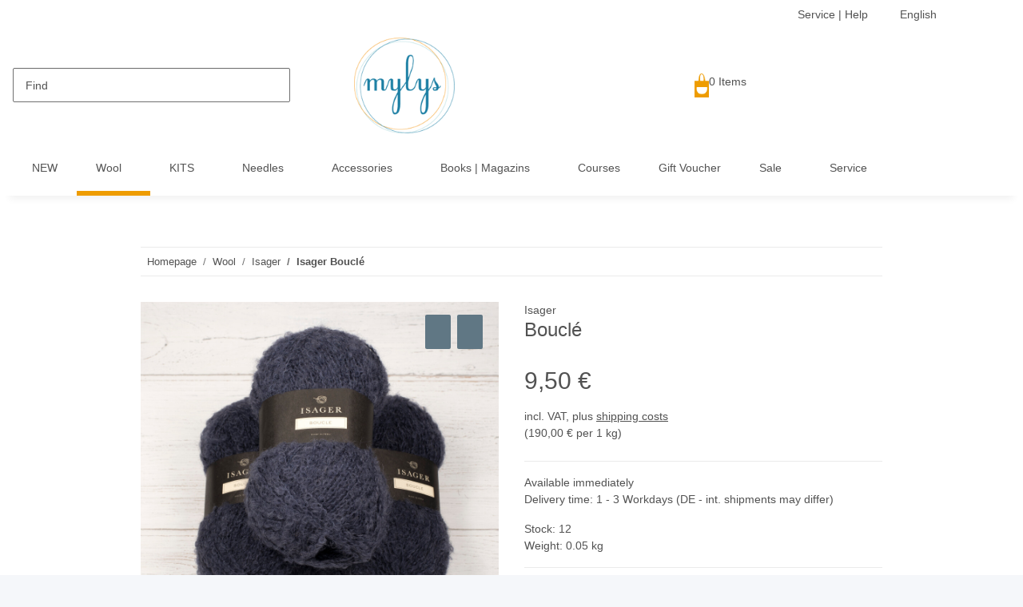

--- FILE ---
content_type: text/html; charset=utf-8
request_url: https://www.mylys.de/Boucle
body_size: 59729
content:
<!DOCTYPE html>
<html lang="en" itemscope itemtype="https://schema.org/ItemPage">
    
    <head>
<!-- The initial config of Consent Mode -->
<script type="text/javascript">
        window.dataLayer = window.dataLayer || [];
        function gtag() {dataLayer.push(arguments);}
        gtag('consent', 'default', {
            ad_storage: 'denied',
            ad_user_data: 'denied',
            ad_personalization: 'denied',
            analytics_storage: 'denied',
            functionality_storage: 'denied',
            personalization_storage: 'denied',
            security_storage: 'denied',
            wait_for_update: 2000});
        </script><!-- WS Google Tracking -->
<script async src="https://www.googletagmanager.com/gtag/js"></script><script id="ws_gt_globalSiteTag" type="application/javascript">
window.dataLayer = window.dataLayer || [];
function gtag() {dataLayer.push(arguments);}
gtag('js', new Date());
gtag('set', {'language': 'en'});</script>

<script type="application/javascript">/* Google Ads */if(typeof gtag == 'function'){gtag('config', 'AW-1037369448', {'allow_enhanced_conversions': true})};</script>
<script type="application/javascript">/* Google Analytics 4 */if(typeof gtag == 'function'){gtag('config', 'G-C9JDYLBD9Z', {'anonymize_ip': true, })};</script>
<!-- END WS Google Tracking -->
        
    <meta http-equiv="content-type" content="text/html; charset=utf-8">
    <meta name="description" itemprop="description" content="100 % Alpaca Yardage: 175 m / 50 g Needle size / Gauge: Needle size 3 mm / US 2 5 – 22 sts Needle size 3,5 mm / US 4 – 20 sts Needle size 4 mm / US 6 – 18 s">
        <meta name="viewport" content="width=device-width, initial-scale=1.0">
    <meta http-equiv="X-UA-Compatible" content="IE=edge">
        <meta name="robots" content="index, follow">

    <meta itemprop="url" content="https://www.mylys.de/Isager-Boucle_1">
    <meta property="og:type" content="website">
    <meta property="og:site_name" content="Bouclé, 9,50 €">
    <meta property="og:title" content="Bouclé, 9,50 €">
    <meta property="og:description" content="100 % Alpaca Yardage: 175 m / 50 g Needle size / Gauge: Needle size 3 mm / US 2 5 – 22 sts Needle size 3,5 mm / US 4 – 20 sts Needle size 4 mm / US 6 – 18 s">
    <meta property="og:url" content="https://www.mylys.de/Isager-Boucle_1">

            
            <meta itemprop="image" content="https://www.mylys.de/media/image/product/13967/lg/isager-boucle-47.jpg">
        <meta property="og:image" content="https://www.mylys.de/media/image/product/13967/lg/isager-boucle-47.jpg">
        <meta property="og:image:width" content="1000">
        <meta property="og:image:height" content="1000">
    

        <title itemprop="name">Bouclé, 9,50 €</title>

                    <link rel="canonical" href="https://www.mylys.de/Isager-Boucle_1">
        
        

        
            <link rel="icon" href="https://www.mylys.de/favicon.ico" sizes="48x48">
            <link rel="icon" href="https://www.mylys.de/favicon.svg" sizes="any" type="image/svg+xml">
            <link rel="apple-touch-icon" href="https://www.mylys.de/apple-touch-icon.png">
            <link rel="manifest" href="https://www.mylys.de/site.webmanifest">
            <meta name="msapplication-TileColor" content="#1C1D2C">
            <meta name="msapplication-TileImage" content="https://www.mylys.de/mstile-144x144.png">
        
        
            <meta name="theme-color" content="#1C1D2C">
        

        
                                                    
                <style id="criticalCSS">
                    
                        :root{--blue: #cae3ea;--indigo: #6610f2;--purple: #6f42c1;--pink: #e83e8c;--red: #b80000;--orange: #fd7e14;--yellow: #ffc107;--green: #007c00;--teal: #20c997;--cyan: #17a2b8;--white: #ffffff;--gray: #707070;--gray-dark: #343a40;--primary: #ee9c00;--secondary: #607784;--success: #1C871E;--info: #525252;--warning: #f39932;--danger: #b90000;--light: #f5f7fa;--dark: #525252;--gray: #707070;--gray-light: #f5f7fa;--gray-medium: #ebebeb;--gray-dark: #9b9b9b;--gray-darker: #525252;--breakpoint-xs: 0;--breakpoint-sm: 576px;--breakpoint-md: 768px;--breakpoint-lg: 992px;--breakpoint-xl: 1300px;--font-family-sans-serif: "Open Sans", sans-serif;--font-family-monospace: SFMono-Regular, Menlo, Monaco, Consolas, "Liberation Mono", "Courier New", monospace}*,*::before,*::after{box-sizing:border-box}html{font-family:sans-serif;line-height:1.15;-webkit-text-size-adjust:100%;-webkit-tap-highlight-color:rgba(0, 0, 0, 0)}article,aside,figcaption,figure,footer,header,hgroup,main,nav,section{display:block}body{margin:0;font-family:"Open Sans", sans-serif;font-size:0.875rem;font-weight:400;line-height:1.5;color:#525252;text-align:left;background-color:#f5f7fa}[tabindex="-1"]:focus:not(:focus-visible){outline:0 !important}hr{box-sizing:content-box;height:0;overflow:visible}h1,h2,h3,h4,h5,h6{margin-top:0;margin-bottom:1rem}p{margin-top:0;margin-bottom:1rem}abbr[title],abbr[data-original-title]{text-decoration:underline;text-decoration:underline dotted;cursor:help;border-bottom:0;text-decoration-skip-ink:none}address{margin-bottom:1rem;font-style:normal;line-height:inherit}ol,ul,dl{margin-top:0;margin-bottom:1rem}ol ol,ul ul,ol ul,ul ol{margin-bottom:0}dt{font-weight:700}dd{margin-bottom:0.5rem;margin-left:0}blockquote{margin:0 0 1rem}b,strong{font-weight:bolder}small{font-size:80%}sub,sup{position:relative;font-size:75%;line-height:0;vertical-align:baseline}sub{bottom:-0.25em}sup{top:-0.5em}a{color:#525252;text-decoration:underline;background-color:transparent}a:hover{color:#ee9c00;text-decoration:none}a:not([href]):not([class]){color:inherit;text-decoration:none}a:not([href]):not([class]):hover{color:inherit;text-decoration:none}pre,code,kbd,samp{font-family:SFMono-Regular, Menlo, Monaco, Consolas, "Liberation Mono", "Courier New", monospace;font-size:1em}pre{margin-top:0;margin-bottom:1rem;overflow:auto;-ms-overflow-style:scrollbar}figure{margin:0 0 1rem}img{vertical-align:middle;border-style:none}svg{overflow:hidden;vertical-align:middle}table{border-collapse:collapse}caption{padding-top:0.75rem;padding-bottom:0.75rem;color:#707070;text-align:left;caption-side:bottom}th{text-align:inherit;text-align:-webkit-match-parent}label{display:inline-block;margin-bottom:0.5rem}button{border-radius:0}button:focus:not(:focus-visible){outline:0}input,button,select,optgroup,textarea{margin:0;font-family:inherit;font-size:inherit;line-height:inherit}button,input{overflow:visible}button,select{text-transform:none}[role="button"]{cursor:pointer}select{word-wrap:normal}button,[type="button"],[type="reset"],[type="submit"]{-webkit-appearance:button}button:not(:disabled),[type="button"]:not(:disabled),[type="reset"]:not(:disabled),[type="submit"]:not(:disabled){cursor:pointer}button::-moz-focus-inner,[type="button"]::-moz-focus-inner,[type="reset"]::-moz-focus-inner,[type="submit"]::-moz-focus-inner{padding:0;border-style:none}input[type="radio"],input[type="checkbox"]{box-sizing:border-box;padding:0}textarea{overflow:auto;resize:vertical}fieldset{min-width:0;padding:0;margin:0;border:0}legend{display:block;width:100%;max-width:100%;padding:0;margin-bottom:0.5rem;font-size:1.5rem;line-height:inherit;color:inherit;white-space:normal}progress{vertical-align:baseline}[type="number"]::-webkit-inner-spin-button,[type="number"]::-webkit-outer-spin-button{height:auto}[type="search"]{outline-offset:-2px;-webkit-appearance:none}[type="search"]::-webkit-search-decoration{-webkit-appearance:none}::-webkit-file-upload-button{font:inherit;-webkit-appearance:button}output{display:inline-block}summary{display:list-item;cursor:pointer}template{display:none}[hidden]{display:none !important}.img-fluid{max-width:100%;height:auto}.img-thumbnail{padding:0.25rem;background-color:#f5f7fa;border:1px solid #dee2e6;border-radius:0.125rem;box-shadow:0 1px 2px rgba(0, 0, 0, 0.075);max-width:100%;height:auto}.figure{display:inline-block}.figure-img{margin-bottom:0.5rem;line-height:1}.figure-caption{font-size:90%;color:#707070}code{font-size:87.5%;color:#e83e8c;word-wrap:break-word}a>code{color:inherit}kbd{padding:0.2rem 0.4rem;font-size:87.5%;color:#ffffff;background-color:#212529;border-radius:0.125rem;box-shadow:inset 0 -0.1rem 0 rgba(0, 0, 0, 0.25)}kbd kbd{padding:0;font-size:100%;font-weight:700;box-shadow:none}pre{display:block;font-size:87.5%;color:#212529}pre code{font-size:inherit;color:inherit;word-break:normal}.pre-scrollable{max-height:340px;overflow-y:scroll}.container,.container-fluid,.container-sm,.container-md,.container-lg,.container-xl{width:100%;padding-right:1rem;padding-left:1rem;margin-right:auto;margin-left:auto}@media (min-width:576px){.container,.container-sm{max-width:97vw}}@media (min-width:768px){.container,.container-sm,.container-md{max-width:720px}}@media (min-width:992px){.container,.container-sm,.container-md,.container-lg{max-width:960px}}@media (min-width:1300px){.container,.container-sm,.container-md,.container-lg,.container-xl{max-width:1250px}}.row{display:flex;flex-wrap:wrap;margin-right:-1rem;margin-left:-1rem}.no-gutters{margin-right:0;margin-left:0}.no-gutters>.col,.no-gutters>[class*="col-"]{padding-right:0;padding-left:0}.col-1,.col-2,.col-3,.col-4,.col-5,.col-6,.col-7,.col-8,.col-9,.col-10,.col-11,.col-12,.col,.col-auto,.col-sm-1,.col-sm-2,.col-sm-3,.col-sm-4,.col-sm-5,.col-sm-6,.col-sm-7,.col-sm-8,.col-sm-9,.col-sm-10,.col-sm-11,.col-sm-12,.col-sm,.col-sm-auto,.col-md-1,.col-md-2,.col-md-3,.col-md-4,.col-md-5,.col-md-6,.col-md-7,.col-md-8,.col-md-9,.col-md-10,.col-md-11,.col-md-12,.col-md,.col-md-auto,.col-lg-1,.col-lg-2,.col-lg-3,.col-lg-4,.col-lg-5,.col-lg-6,.col-lg-7,.col-lg-8,.col-lg-9,.col-lg-10,.col-lg-11,.col-lg-12,.col-lg,.col-lg-auto,.col-xl-1,.col-xl-2,.col-xl-3,.col-xl-4,.col-xl-5,.col-xl-6,.col-xl-7,.col-xl-8,.col-xl-9,.col-xl-10,.col-xl-11,.col-xl-12,.col-xl,.col-xl-auto{position:relative;width:100%;padding-right:1rem;padding-left:1rem}.col{flex-basis:0;flex-grow:1;max-width:100%}.row-cols-1>*{flex:0 0 100%;max-width:100%}.row-cols-2>*{flex:0 0 50%;max-width:50%}.row-cols-3>*{flex:0 0 33.3333333333%;max-width:33.3333333333%}.row-cols-4>*{flex:0 0 25%;max-width:25%}.row-cols-5>*{flex:0 0 20%;max-width:20%}.row-cols-6>*{flex:0 0 16.6666666667%;max-width:16.6666666667%}.col-auto{flex:0 0 auto;width:auto;max-width:100%}.col-1{flex:0 0 8.33333333%;max-width:8.33333333%}.col-2{flex:0 0 16.66666667%;max-width:16.66666667%}.col-3{flex:0 0 25%;max-width:25%}.col-4{flex:0 0 33.33333333%;max-width:33.33333333%}.col-5{flex:0 0 41.66666667%;max-width:41.66666667%}.col-6{flex:0 0 50%;max-width:50%}.col-7{flex:0 0 58.33333333%;max-width:58.33333333%}.col-8{flex:0 0 66.66666667%;max-width:66.66666667%}.col-9{flex:0 0 75%;max-width:75%}.col-10{flex:0 0 83.33333333%;max-width:83.33333333%}.col-11{flex:0 0 91.66666667%;max-width:91.66666667%}.col-12{flex:0 0 100%;max-width:100%}.order-first{order:-1}.order-last{order:13}.order-0{order:0}.order-1{order:1}.order-2{order:2}.order-3{order:3}.order-4{order:4}.order-5{order:5}.order-6{order:6}.order-7{order:7}.order-8{order:8}.order-9{order:9}.order-10{order:10}.order-11{order:11}.order-12{order:12}.offset-1{margin-left:8.33333333%}.offset-2{margin-left:16.66666667%}.offset-3{margin-left:25%}.offset-4{margin-left:33.33333333%}.offset-5{margin-left:41.66666667%}.offset-6{margin-left:50%}.offset-7{margin-left:58.33333333%}.offset-8{margin-left:66.66666667%}.offset-9{margin-left:75%}.offset-10{margin-left:83.33333333%}.offset-11{margin-left:91.66666667%}@media (min-width:576px){.col-sm{flex-basis:0;flex-grow:1;max-width:100%}.row-cols-sm-1>*{flex:0 0 100%;max-width:100%}.row-cols-sm-2>*{flex:0 0 50%;max-width:50%}.row-cols-sm-3>*{flex:0 0 33.3333333333%;max-width:33.3333333333%}.row-cols-sm-4>*{flex:0 0 25%;max-width:25%}.row-cols-sm-5>*{flex:0 0 20%;max-width:20%}.row-cols-sm-6>*{flex:0 0 16.6666666667%;max-width:16.6666666667%}.col-sm-auto{flex:0 0 auto;width:auto;max-width:100%}.col-sm-1{flex:0 0 8.33333333%;max-width:8.33333333%}.col-sm-2{flex:0 0 16.66666667%;max-width:16.66666667%}.col-sm-3{flex:0 0 25%;max-width:25%}.col-sm-4{flex:0 0 33.33333333%;max-width:33.33333333%}.col-sm-5{flex:0 0 41.66666667%;max-width:41.66666667%}.col-sm-6{flex:0 0 50%;max-width:50%}.col-sm-7{flex:0 0 58.33333333%;max-width:58.33333333%}.col-sm-8{flex:0 0 66.66666667%;max-width:66.66666667%}.col-sm-9{flex:0 0 75%;max-width:75%}.col-sm-10{flex:0 0 83.33333333%;max-width:83.33333333%}.col-sm-11{flex:0 0 91.66666667%;max-width:91.66666667%}.col-sm-12{flex:0 0 100%;max-width:100%}.order-sm-first{order:-1}.order-sm-last{order:13}.order-sm-0{order:0}.order-sm-1{order:1}.order-sm-2{order:2}.order-sm-3{order:3}.order-sm-4{order:4}.order-sm-5{order:5}.order-sm-6{order:6}.order-sm-7{order:7}.order-sm-8{order:8}.order-sm-9{order:9}.order-sm-10{order:10}.order-sm-11{order:11}.order-sm-12{order:12}.offset-sm-0{margin-left:0}.offset-sm-1{margin-left:8.33333333%}.offset-sm-2{margin-left:16.66666667%}.offset-sm-3{margin-left:25%}.offset-sm-4{margin-left:33.33333333%}.offset-sm-5{margin-left:41.66666667%}.offset-sm-6{margin-left:50%}.offset-sm-7{margin-left:58.33333333%}.offset-sm-8{margin-left:66.66666667%}.offset-sm-9{margin-left:75%}.offset-sm-10{margin-left:83.33333333%}.offset-sm-11{margin-left:91.66666667%}}@media (min-width:768px){.col-md{flex-basis:0;flex-grow:1;max-width:100%}.row-cols-md-1>*{flex:0 0 100%;max-width:100%}.row-cols-md-2>*{flex:0 0 50%;max-width:50%}.row-cols-md-3>*{flex:0 0 33.3333333333%;max-width:33.3333333333%}.row-cols-md-4>*{flex:0 0 25%;max-width:25%}.row-cols-md-5>*{flex:0 0 20%;max-width:20%}.row-cols-md-6>*{flex:0 0 16.6666666667%;max-width:16.6666666667%}.col-md-auto{flex:0 0 auto;width:auto;max-width:100%}.col-md-1{flex:0 0 8.33333333%;max-width:8.33333333%}.col-md-2{flex:0 0 16.66666667%;max-width:16.66666667%}.col-md-3{flex:0 0 25%;max-width:25%}.col-md-4{flex:0 0 33.33333333%;max-width:33.33333333%}.col-md-5{flex:0 0 41.66666667%;max-width:41.66666667%}.col-md-6{flex:0 0 50%;max-width:50%}.col-md-7{flex:0 0 58.33333333%;max-width:58.33333333%}.col-md-8{flex:0 0 66.66666667%;max-width:66.66666667%}.col-md-9{flex:0 0 75%;max-width:75%}.col-md-10{flex:0 0 83.33333333%;max-width:83.33333333%}.col-md-11{flex:0 0 91.66666667%;max-width:91.66666667%}.col-md-12{flex:0 0 100%;max-width:100%}.order-md-first{order:-1}.order-md-last{order:13}.order-md-0{order:0}.order-md-1{order:1}.order-md-2{order:2}.order-md-3{order:3}.order-md-4{order:4}.order-md-5{order:5}.order-md-6{order:6}.order-md-7{order:7}.order-md-8{order:8}.order-md-9{order:9}.order-md-10{order:10}.order-md-11{order:11}.order-md-12{order:12}.offset-md-0{margin-left:0}.offset-md-1{margin-left:8.33333333%}.offset-md-2{margin-left:16.66666667%}.offset-md-3{margin-left:25%}.offset-md-4{margin-left:33.33333333%}.offset-md-5{margin-left:41.66666667%}.offset-md-6{margin-left:50%}.offset-md-7{margin-left:58.33333333%}.offset-md-8{margin-left:66.66666667%}.offset-md-9{margin-left:75%}.offset-md-10{margin-left:83.33333333%}.offset-md-11{margin-left:91.66666667%}}@media (min-width:992px){.col-lg{flex-basis:0;flex-grow:1;max-width:100%}.row-cols-lg-1>*{flex:0 0 100%;max-width:100%}.row-cols-lg-2>*{flex:0 0 50%;max-width:50%}.row-cols-lg-3>*{flex:0 0 33.3333333333%;max-width:33.3333333333%}.row-cols-lg-4>*{flex:0 0 25%;max-width:25%}.row-cols-lg-5>*{flex:0 0 20%;max-width:20%}.row-cols-lg-6>*{flex:0 0 16.6666666667%;max-width:16.6666666667%}.col-lg-auto{flex:0 0 auto;width:auto;max-width:100%}.col-lg-1{flex:0 0 8.33333333%;max-width:8.33333333%}.col-lg-2{flex:0 0 16.66666667%;max-width:16.66666667%}.col-lg-3{flex:0 0 25%;max-width:25%}.col-lg-4{flex:0 0 33.33333333%;max-width:33.33333333%}.col-lg-5{flex:0 0 41.66666667%;max-width:41.66666667%}.col-lg-6{flex:0 0 50%;max-width:50%}.col-lg-7{flex:0 0 58.33333333%;max-width:58.33333333%}.col-lg-8{flex:0 0 66.66666667%;max-width:66.66666667%}.col-lg-9{flex:0 0 75%;max-width:75%}.col-lg-10{flex:0 0 83.33333333%;max-width:83.33333333%}.col-lg-11{flex:0 0 91.66666667%;max-width:91.66666667%}.col-lg-12{flex:0 0 100%;max-width:100%}.order-lg-first{order:-1}.order-lg-last{order:13}.order-lg-0{order:0}.order-lg-1{order:1}.order-lg-2{order:2}.order-lg-3{order:3}.order-lg-4{order:4}.order-lg-5{order:5}.order-lg-6{order:6}.order-lg-7{order:7}.order-lg-8{order:8}.order-lg-9{order:9}.order-lg-10{order:10}.order-lg-11{order:11}.order-lg-12{order:12}.offset-lg-0{margin-left:0}.offset-lg-1{margin-left:8.33333333%}.offset-lg-2{margin-left:16.66666667%}.offset-lg-3{margin-left:25%}.offset-lg-4{margin-left:33.33333333%}.offset-lg-5{margin-left:41.66666667%}.offset-lg-6{margin-left:50%}.offset-lg-7{margin-left:58.33333333%}.offset-lg-8{margin-left:66.66666667%}.offset-lg-9{margin-left:75%}.offset-lg-10{margin-left:83.33333333%}.offset-lg-11{margin-left:91.66666667%}}@media (min-width:1300px){.col-xl{flex-basis:0;flex-grow:1;max-width:100%}.row-cols-xl-1>*{flex:0 0 100%;max-width:100%}.row-cols-xl-2>*{flex:0 0 50%;max-width:50%}.row-cols-xl-3>*{flex:0 0 33.3333333333%;max-width:33.3333333333%}.row-cols-xl-4>*{flex:0 0 25%;max-width:25%}.row-cols-xl-5>*{flex:0 0 20%;max-width:20%}.row-cols-xl-6>*{flex:0 0 16.6666666667%;max-width:16.6666666667%}.col-xl-auto{flex:0 0 auto;width:auto;max-width:100%}.col-xl-1{flex:0 0 8.33333333%;max-width:8.33333333%}.col-xl-2{flex:0 0 16.66666667%;max-width:16.66666667%}.col-xl-3{flex:0 0 25%;max-width:25%}.col-xl-4{flex:0 0 33.33333333%;max-width:33.33333333%}.col-xl-5{flex:0 0 41.66666667%;max-width:41.66666667%}.col-xl-6{flex:0 0 50%;max-width:50%}.col-xl-7{flex:0 0 58.33333333%;max-width:58.33333333%}.col-xl-8{flex:0 0 66.66666667%;max-width:66.66666667%}.col-xl-9{flex:0 0 75%;max-width:75%}.col-xl-10{flex:0 0 83.33333333%;max-width:83.33333333%}.col-xl-11{flex:0 0 91.66666667%;max-width:91.66666667%}.col-xl-12{flex:0 0 100%;max-width:100%}.order-xl-first{order:-1}.order-xl-last{order:13}.order-xl-0{order:0}.order-xl-1{order:1}.order-xl-2{order:2}.order-xl-3{order:3}.order-xl-4{order:4}.order-xl-5{order:5}.order-xl-6{order:6}.order-xl-7{order:7}.order-xl-8{order:8}.order-xl-9{order:9}.order-xl-10{order:10}.order-xl-11{order:11}.order-xl-12{order:12}.offset-xl-0{margin-left:0}.offset-xl-1{margin-left:8.33333333%}.offset-xl-2{margin-left:16.66666667%}.offset-xl-3{margin-left:25%}.offset-xl-4{margin-left:33.33333333%}.offset-xl-5{margin-left:41.66666667%}.offset-xl-6{margin-left:50%}.offset-xl-7{margin-left:58.33333333%}.offset-xl-8{margin-left:66.66666667%}.offset-xl-9{margin-left:75%}.offset-xl-10{margin-left:83.33333333%}.offset-xl-11{margin-left:91.66666667%}}.nav{display:flex;flex-wrap:wrap;padding-left:0;margin-bottom:0;list-style:none}.nav-link{display:block;padding:0.5rem 1rem;text-decoration:none}.nav-link:hover,.nav-link:focus{text-decoration:none}.nav-link.disabled{color:#707070;pointer-events:none;cursor:default}.nav-tabs{border-bottom:1px solid #dee2e6}.nav-tabs .nav-link{margin-bottom:-1px;background-color:transparent;border:1px solid transparent;border-top-left-radius:0;border-top-right-radius:0}.nav-tabs .nav-link:hover,.nav-tabs .nav-link:focus{isolation:isolate;border-color:transparent}.nav-tabs .nav-link.disabled{color:#707070;background-color:transparent;border-color:transparent}.nav-tabs .nav-link.active,.nav-tabs .nav-item.show .nav-link{color:#525252;background-color:transparent;border-color:#ee9c00}.nav-tabs .dropdown-menu{margin-top:-1px;border-top-left-radius:0;border-top-right-radius:0}.nav-pills .nav-link{background:none;border:0;border-radius:0.125rem}.nav-pills .nav-link.active,.nav-pills .show>.nav-link{color:#ffffff;background-color:#ee9c00}.nav-fill>.nav-link,.nav-fill .nav-item{flex:1 1 auto;text-align:center}.nav-justified>.nav-link,.nav-justified .nav-item{flex-basis:0;flex-grow:1;text-align:center}.tab-content>.tab-pane{display:none}.tab-content>.active{display:block}.navbar{position:relative;display:flex;flex-wrap:wrap;align-items:center;justify-content:space-between;padding:0.4rem 1rem}.navbar .container,.navbar .container-fluid,.navbar .container-sm,.navbar .container-md,.navbar .container-lg,.navbar .container-xl,.navbar>.container-sm,.navbar>.container-md,.navbar>.container-lg,.navbar>.container-xl{display:flex;flex-wrap:wrap;align-items:center;justify-content:space-between}.navbar-brand{display:inline-block;padding-top:0.40625rem;padding-bottom:0.40625rem;margin-right:1rem;font-size:1rem;line-height:inherit;white-space:nowrap}.navbar-brand:hover,.navbar-brand:focus{text-decoration:none}.navbar-nav{display:flex;flex-direction:column;padding-left:0;margin-bottom:0;list-style:none}.navbar-nav .nav-link{padding-right:0;padding-left:0}.navbar-nav .dropdown-menu{position:static;float:none}.navbar-text{display:inline-block;padding-top:0.5rem;padding-bottom:0.5rem}.navbar-collapse{flex-basis:100%;flex-grow:1;align-items:center}.navbar-toggler{padding:0.25rem 0.75rem;font-size:1rem;line-height:1;background-color:transparent;border:1px solid transparent;border-radius:0.125rem}.navbar-toggler:hover,.navbar-toggler:focus{text-decoration:none}.navbar-toggler-icon{display:inline-block;width:1.5em;height:1.5em;vertical-align:middle;content:"";background:50% / 100% 100% no-repeat}.navbar-nav-scroll{max-height:75vh;overflow-y:auto}@media (max-width:575.98px){.navbar-expand-sm>.container,.navbar-expand-sm>.container-fluid,.navbar-expand-sm>.container-sm,.navbar-expand-sm>.container-md,.navbar-expand-sm>.container-lg,.navbar-expand-sm>.container-xl{padding-right:0;padding-left:0}}@media (min-width:576px){.navbar-expand-sm{flex-flow:row nowrap;justify-content:flex-start}.navbar-expand-sm .navbar-nav{flex-direction:row}.navbar-expand-sm .navbar-nav .dropdown-menu{position:absolute}.navbar-expand-sm .navbar-nav .nav-link{padding-right:1.5rem;padding-left:1.5rem}.navbar-expand-sm>.container,.navbar-expand-sm>.container-fluid,.navbar-expand-sm>.container-sm,.navbar-expand-sm>.container-md,.navbar-expand-sm>.container-lg,.navbar-expand-sm>.container-xl{flex-wrap:nowrap}.navbar-expand-sm .navbar-nav-scroll{overflow:visible}.navbar-expand-sm .navbar-collapse{display:flex !important;flex-basis:auto}.navbar-expand-sm .navbar-toggler{display:none}}@media (max-width:767.98px){.navbar-expand-md>.container,.navbar-expand-md>.container-fluid,.navbar-expand-md>.container-sm,.navbar-expand-md>.container-md,.navbar-expand-md>.container-lg,.navbar-expand-md>.container-xl{padding-right:0;padding-left:0}}@media (min-width:768px){.navbar-expand-md{flex-flow:row nowrap;justify-content:flex-start}.navbar-expand-md .navbar-nav{flex-direction:row}.navbar-expand-md .navbar-nav .dropdown-menu{position:absolute}.navbar-expand-md .navbar-nav .nav-link{padding-right:1.5rem;padding-left:1.5rem}.navbar-expand-md>.container,.navbar-expand-md>.container-fluid,.navbar-expand-md>.container-sm,.navbar-expand-md>.container-md,.navbar-expand-md>.container-lg,.navbar-expand-md>.container-xl{flex-wrap:nowrap}.navbar-expand-md .navbar-nav-scroll{overflow:visible}.navbar-expand-md .navbar-collapse{display:flex !important;flex-basis:auto}.navbar-expand-md .navbar-toggler{display:none}}@media (max-width:991.98px){.navbar-expand-lg>.container,.navbar-expand-lg>.container-fluid,.navbar-expand-lg>.container-sm,.navbar-expand-lg>.container-md,.navbar-expand-lg>.container-lg,.navbar-expand-lg>.container-xl{padding-right:0;padding-left:0}}@media (min-width:992px){.navbar-expand-lg{flex-flow:row nowrap;justify-content:flex-start}.navbar-expand-lg .navbar-nav{flex-direction:row}.navbar-expand-lg .navbar-nav .dropdown-menu{position:absolute}.navbar-expand-lg .navbar-nav .nav-link{padding-right:1.5rem;padding-left:1.5rem}.navbar-expand-lg>.container,.navbar-expand-lg>.container-fluid,.navbar-expand-lg>.container-sm,.navbar-expand-lg>.container-md,.navbar-expand-lg>.container-lg,.navbar-expand-lg>.container-xl{flex-wrap:nowrap}.navbar-expand-lg .navbar-nav-scroll{overflow:visible}.navbar-expand-lg .navbar-collapse{display:flex !important;flex-basis:auto}.navbar-expand-lg .navbar-toggler{display:none}}@media (max-width:1299.98px){.navbar-expand-xl>.container,.navbar-expand-xl>.container-fluid,.navbar-expand-xl>.container-sm,.navbar-expand-xl>.container-md,.navbar-expand-xl>.container-lg,.navbar-expand-xl>.container-xl{padding-right:0;padding-left:0}}@media (min-width:1300px){.navbar-expand-xl{flex-flow:row nowrap;justify-content:flex-start}.navbar-expand-xl .navbar-nav{flex-direction:row}.navbar-expand-xl .navbar-nav .dropdown-menu{position:absolute}.navbar-expand-xl .navbar-nav .nav-link{padding-right:1.5rem;padding-left:1.5rem}.navbar-expand-xl>.container,.navbar-expand-xl>.container-fluid,.navbar-expand-xl>.container-sm,.navbar-expand-xl>.container-md,.navbar-expand-xl>.container-lg,.navbar-expand-xl>.container-xl{flex-wrap:nowrap}.navbar-expand-xl .navbar-nav-scroll{overflow:visible}.navbar-expand-xl .navbar-collapse{display:flex !important;flex-basis:auto}.navbar-expand-xl .navbar-toggler{display:none}}.navbar-expand{flex-flow:row nowrap;justify-content:flex-start}.navbar-expand>.container,.navbar-expand>.container-fluid,.navbar-expand>.container-sm,.navbar-expand>.container-md,.navbar-expand>.container-lg,.navbar-expand>.container-xl{padding-right:0;padding-left:0}.navbar-expand .navbar-nav{flex-direction:row}.navbar-expand .navbar-nav .dropdown-menu{position:absolute}.navbar-expand .navbar-nav .nav-link{padding-right:1.5rem;padding-left:1.5rem}.navbar-expand>.container,.navbar-expand>.container-fluid,.navbar-expand>.container-sm,.navbar-expand>.container-md,.navbar-expand>.container-lg,.navbar-expand>.container-xl{flex-wrap:nowrap}.navbar-expand .navbar-nav-scroll{overflow:visible}.navbar-expand .navbar-collapse{display:flex !important;flex-basis:auto}.navbar-expand .navbar-toggler{display:none}.navbar-light .navbar-brand{color:rgba(0, 0, 0, 0.9)}.navbar-light .navbar-brand:hover,.navbar-light .navbar-brand:focus{color:rgba(0, 0, 0, 0.9)}.navbar-light .navbar-nav .nav-link{color:#525252}.navbar-light .navbar-nav .nav-link:hover,.navbar-light .navbar-nav .nav-link:focus{color:#ee9c00}.navbar-light .navbar-nav .nav-link.disabled{color:rgba(0, 0, 0, 0.3)}.navbar-light .navbar-nav .show>.nav-link,.navbar-light .navbar-nav .active>.nav-link,.navbar-light .navbar-nav .nav-link.show,.navbar-light .navbar-nav .nav-link.active{color:rgba(0, 0, 0, 0.9)}.navbar-light .navbar-toggler{color:#525252;border-color:rgba(0, 0, 0, 0.1)}.navbar-light .navbar-toggler-icon{background-image:url("data:image/svg+xml,%3csvg xmlns='http://www.w3.org/2000/svg' width='30' height='30' viewBox='0 0 30 30'%3e%3cpath stroke='%23525252' stroke-linecap='round' stroke-miterlimit='10' stroke-width='2' d='M4 7h22M4 15h22M4 23h22'/%3e%3c/svg%3e")}.navbar-light .navbar-text{color:#525252}.navbar-light .navbar-text a{color:rgba(0, 0, 0, 0.9)}.navbar-light .navbar-text a:hover,.navbar-light .navbar-text a:focus{color:rgba(0, 0, 0, 0.9)}.navbar-dark .navbar-brand{color:#ffffff}.navbar-dark .navbar-brand:hover,.navbar-dark .navbar-brand:focus{color:#ffffff}.navbar-dark .navbar-nav .nav-link{color:rgba(255, 255, 255, 0.5)}.navbar-dark .navbar-nav .nav-link:hover,.navbar-dark .navbar-nav .nav-link:focus{color:rgba(255, 255, 255, 0.75)}.navbar-dark .navbar-nav .nav-link.disabled{color:rgba(255, 255, 255, 0.25)}.navbar-dark .navbar-nav .show>.nav-link,.navbar-dark .navbar-nav .active>.nav-link,.navbar-dark .navbar-nav .nav-link.show,.navbar-dark .navbar-nav .nav-link.active{color:#ffffff}.navbar-dark .navbar-toggler{color:rgba(255, 255, 255, 0.5);border-color:rgba(255, 255, 255, 0.1)}.navbar-dark .navbar-toggler-icon{background-image:url("data:image/svg+xml,%3csvg xmlns='http://www.w3.org/2000/svg' width='30' height='30' viewBox='0 0 30 30'%3e%3cpath stroke='rgba%28255, 255, 255, 0.5%29' stroke-linecap='round' stroke-miterlimit='10' stroke-width='2' d='M4 7h22M4 15h22M4 23h22'/%3e%3c/svg%3e")}.navbar-dark .navbar-text{color:rgba(255, 255, 255, 0.5)}.navbar-dark .navbar-text a{color:#ffffff}.navbar-dark .navbar-text a:hover,.navbar-dark .navbar-text a:focus{color:#ffffff}.pagination-sm .page-item.active .page-link::after,.pagination-sm .page-item.active .page-text::after{left:0.375rem;right:0.375rem}.pagination-lg .page-item.active .page-link::after,.pagination-lg .page-item.active .page-text::after{left:1.125rem;right:1.125rem}.page-item{position:relative}.page-item.active{font-weight:700}.page-item.active .page-link::after,.page-item.active .page-text::after{content:"";position:absolute;left:0.5625rem;bottom:0;right:0.5625rem;border-bottom:4px solid #ee9c00}@media (min-width:768px){.dropdown-item.page-item{background-color:transparent}}.page-link,.page-text{text-decoration:none}.pagination{margin-bottom:0;justify-content:space-between;align-items:center}@media (min-width:768px){.pagination{justify-content:normal}.pagination .dropdown>.btn{display:none}.pagination .dropdown-menu{position:static !important;transform:none !important;display:flex;margin:0;padding:0;border:0;min-width:auto}.pagination .dropdown-item{width:auto;display:inline-block;padding:0}.pagination .dropdown-item.active{background-color:transparent;color:#525252}.pagination .dropdown-item:hover{background-color:transparent}.pagination .pagination-site{display:none}}@media (max-width:767.98px){.pagination .dropdown-item{padding:0}.pagination .dropdown-item.active .page-link,.pagination .dropdown-item.active .page-text,.pagination .dropdown-item:active .page-link,.pagination .dropdown-item:active .page-text{color:#525252}}.productlist-page-nav{align-items:center}.productlist-page-nav .pagination{margin:0}.productlist-page-nav .displayoptions{margin-bottom:1rem}@media (min-width:768px){.productlist-page-nav .displayoptions{margin-bottom:0}}.productlist-page-nav .displayoptions .btn-group+.btn-group+.btn-group{margin-left:0.5rem}.productlist-page-nav .result-option-wrapper{margin-right:0.5rem}.productlist-page-nav .productlist-item-info{margin-bottom:0.5rem;margin-left:auto;margin-right:auto;display:flex}@media (min-width:768px){.productlist-page-nav .productlist-item-info{margin-right:0;margin-bottom:0}.productlist-page-nav .productlist-item-info.productlist-item-border{border-right:1px solid #ebebeb;padding-right:1rem}}.productlist-page-nav.productlist-page-nav-header-m{margin-top:3rem}@media (min-width:768px){.productlist-page-nav.productlist-page-nav-header-m{margin-top:2rem}.productlist-page-nav.productlist-page-nav-header-m>.col{margin-top:1rem}}.productlist-page-nav-bottom{margin-bottom:2rem}.pagination-wrapper{margin-bottom:1rem;align-items:center;border-top:1px solid #f5f7fa;border-bottom:1px solid #f5f7fa;padding-top:0.5rem;padding-bottom:0.5rem}.pagination-wrapper .pagination-entries{font-weight:700;margin-bottom:1rem}@media (min-width:768px){.pagination-wrapper .pagination-entries{margin-bottom:0}}.pagination-wrapper .pagination-selects{margin-left:auto;margin-top:1rem}@media (min-width:768px){.pagination-wrapper .pagination-selects{margin-left:0;margin-top:0}}.pagination-wrapper .pagination-selects .pagination-selects-entries{margin-bottom:1rem}@media (min-width:768px){.pagination-wrapper .pagination-selects .pagination-selects-entries{margin-right:1rem;margin-bottom:0}}.pagination-no-wrapper{border:0;padding-top:0;padding-bottom:0}.topbar-wrapper{position:relative;z-index:1021;flex-direction:row-reverse}.sticky-header header{position:sticky;top:0}#jtl-nav-wrapper .form-control::placeholder,#jtl-nav-wrapper .form-control:focus::placeholder{color:#525252}#jtl-nav-wrapper .label-slide .form-group:not(.exclude-from-label-slide):not(.checkbox) label{background:#ffffff;color:#525252}header{box-shadow:0 1rem 0.5625rem -0.75rem rgba(0, 0, 0, 0.06);position:relative;z-index:1020}header .dropdown-menu{background-color:#ffffff;color:#525252}header .navbar-toggler{color:#525252}header .navbar-brand img{max-width:50vw;object-fit:contain}header .nav-right .dropdown-menu{margin-top:-0.03125rem;box-shadow:inset 0 1rem 0.5625rem -0.75rem rgba(0, 0, 0, 0.06)}@media (min-width:992px){header #mainNavigation{margin-right:1rem}}@media (max-width:991.98px){header .navbar-brand img{max-width:30vw}header .dropup,header .dropright,header .dropdown,header .dropleft,header .col,header [class*="col-"]{position:static}header .navbar-collapse{position:fixed;top:0;left:0;display:block;height:100vh !important;-webkit-overflow-scrolling:touch;max-width:16.875rem;transition:all 0.2s ease-in-out;z-index:1050;width:100%;background:#ffffff}header .navbar-collapse:not(.show){transform:translateX(-100%)}header .navbar-nav{transition:all 0.2s ease-in-out}header .navbar-nav .nav-item,header .navbar-nav .nav-link{margin-left:0;margin-right:0;padding-left:1rem;padding-right:1rem;padding-top:1rem;padding-bottom:1rem}header .navbar-nav .nav-link{margin-top:-1rem;margin-bottom:-1rem;margin-left:-1rem;margin-right:-1rem;display:flex;align-items:center;justify-content:space-between}header .navbar-nav .nav-link::after{content:'\f054' !important;font-family:"Font Awesome 5 Free" !important;font-weight:900;margin-left:0.5rem;margin-top:0;font-size:0.75em}header .navbar-nav .nav-item.dropdown>.nav-link>.product-count{display:none}header .navbar-nav .nav-item:not(.dropdown) .nav-link::after{display:none}header .navbar-nav .dropdown-menu{position:absolute;left:100%;top:0;box-shadow:none;width:100%;padding:0;margin:0}header .navbar-nav .dropdown-menu:not(.show){display:none}header .navbar-nav .dropdown-body{margin:0}header .navbar-nav .nav{flex-direction:column}header .nav-mobile-header{padding-left:1rem;padding-right:1rem}header .nav-mobile-header>.row{height:3.125rem}header .nav-mobile-header .nav-mobile-header-hr{margin-top:0;margin-bottom:0}header .nav-mobile-body{height:calc(100vh - 3.125rem);height:calc(var(--vh, 1vh) * 100 - 3.125rem);overflow-y:auto;position:relative}header .nav-scrollbar-inner{overflow:visible}header .nav-right{font-size:1rem}header .nav-right .dropdown-menu{width:100%}}@media (min-width:992px){header .navbar-collapse{height:4.3125rem}header .navbar-nav>.nav-item>.nav-link{position:relative;padding:1.5rem}header .navbar-nav>.nav-item>.nav-link::before{content:"";position:absolute;bottom:0;left:50%;transform:translateX(-50%);border-width:0 0 6px;border-color:#ee9c00;border-style:solid;transition:width 0.4s;width:0}header .navbar-nav>.nav-item.active>.nav-link::before,header .navbar-nav>.nav-item:hover>.nav-link::before,header .navbar-nav>.nav-item.hover>.nav-link::before{width:100%}header .navbar-nav>.nav-item>.dropdown-menu{max-height:calc(100vh - 12.5rem);overflow:auto;margin-top:-0.03125rem;box-shadow:inset 0 1rem 0.5625rem -0.75rem rgba(0, 0, 0, 0.06)}header .navbar-nav>.nav-item.dropdown-full{position:static}header .navbar-nav>.nav-item.dropdown-full .dropdown-menu{width:100%}header .navbar-nav>.nav-item .product-count{display:none}header .navbar-nav>.nav-item .nav{flex-wrap:wrap}header .navbar-nav .nav .nav-link{padding:0}header .navbar-nav .nav .nav-link::after{display:none}header .navbar-nav .dropdown .nav-item{width:100%}header .nav-mobile-body{align-self:flex-start;width:100%}header .nav-scrollbar-inner{width:100%}header .nav-right .nav-link{padding-top:1.5rem;padding-bottom:1.5rem}header .submenu-headline::after{display:none}header .submenu-headline-toplevel{font-family:Montserrat, sans-serif;font-size:1rem;border-bottom:1px solid #ebebeb;margin-bottom:1rem}header .subcategory-wrapper .categories-recursive-dropdown{display:block;position:static !important;box-shadow:none}header .subcategory-wrapper .categories-recursive-dropdown>.nav{flex-direction:column}header .subcategory-wrapper .categories-recursive-dropdown .categories-recursive-dropdown{margin-left:0.25rem}}header .submenu-headline-image{margin-bottom:1rem;display:none}@media (min-width:992px){header .submenu-headline-image{display:block}}header #burger-menu{margin-right:1rem}header .table,header .dropdown-item,header .btn-outline-primary{color:#525252}header .dropdown-item{background-color:transparent}header .dropdown-item:hover{background-color:#f5f7fa}header .btn-outline-primary:hover{color:#525252}@media (min-width:992px){.nav-item-lg-m{margin-top:1.5rem;margin-bottom:1.5rem}}.fixed-search{background-color:#ffffff;box-shadow:0 0.25rem 0.5rem rgba(0, 0, 0, 0.2);padding-top:0.5rem;padding-bottom:0.5rem}.fixed-search .form-control{background-color:#ffffff;color:#525252}.fixed-search .form-control::placeholder{color:#525252}.main-search .twitter-typeahead{display:flex;flex-grow:1}.form-clear{align-items:center;bottom:8px;color:#525252;cursor:pointer;display:flex;height:24px;justify-content:center;position:absolute;right:52px;width:24px;z-index:10}.account-icon-dropdown .account-icon-dropdown-pass{margin-bottom:2rem}.account-icon-dropdown .dropdown-footer{background-color:#f5f7fa}.account-icon-dropdown .dropdown-footer a{text-decoration:underline}.account-icon-dropdown .account-icon-dropdown-logout{padding-bottom:0.5rem}.cart-dropdown-shipping-notice{color:#707070}.is-checkout header,.is-checkout .navbar{height:4.8rem}@media (min-width:992px){.is-checkout header,.is-checkout .navbar{height:4.2625rem}}.is-checkout .search-form-wrapper-fixed,.is-checkout .fixed-search{display:none}@media (max-width:991.98px){.nav-icons{height:4.8rem}}.search-form-wrapper-fixed{padding-top:0.5rem;padding-bottom:0.5rem}.full-width-mega .main-search-wrapper .twitter-typeahead{flex:1}@media (min-width:992px){.full-width-mega .main-search-wrapper{display:block}}@media (max-width:991.98px){.full-width-mega.sticky-top .main-search-wrapper{padding-right:0;padding-left:0;flex:0 0 auto;width:auto;max-width:100%}.full-width-mega.sticky-top .main-search-wrapper+.col,.full-width-mega.sticky-top .main-search-wrapper a{padding-left:0}.full-width-mega.sticky-top .main-search-wrapper .nav-link{padding-right:0.7rem}.full-width-mega .secure-checkout-icon{flex:0 0 auto;width:auto;max-width:100%;margin-left:auto}.full-width-mega .toggler-logo-wrapper{position:initial;width:max-content}}.full-width-mega .nav-icons-wrapper{padding-left:0}.full-width-mega .nav-logo-wrapper{padding-right:0;margin-right:auto}@media (min-width:992px){.full-width-mega .navbar-expand-lg .nav-multiple-row .navbar-nav{flex-wrap:wrap}.full-width-mega #mainNavigation.nav-multiple-row{height:auto;margin-right:0}.full-width-mega .nav-multiple-row .nav-scrollbar-inner{padding-bottom:0}.full-width-mega .nav-multiple-row .nav-scrollbar-arrow{display:none}.full-width-mega .menu-search-position-center .main-search-wrapper{margin-right:auto}.full-width-mega .menu-search-position-left .main-search-wrapper{margin-right:auto}.full-width-mega .menu-search-position-left .nav-logo-wrapper{margin-right:initial}.full-width-mega .menu-center-center.menu-multiple-rows-multiple .nav-scrollbar-inner{justify-content:center}.full-width-mega .menu-center-space-between.menu-multiple-rows-multiple .nav-scrollbar-inner{justify-content:space-between}}@media (min-width:992px){header.full-width-mega .nav-right .dropdown-menu{box-shadow:0 0 7px #000000}header .nav-multiple-row .navbar-nav>.nav-item>.nav-link{padding:1rem 1.5rem}}.slick-slider{position:relative;display:block;box-sizing:border-box;-webkit-touch-callout:none;-webkit-user-select:none;-khtml-user-select:none;-moz-user-select:none;-ms-user-select:none;user-select:none;-ms-touch-action:pan-y;touch-action:pan-y;-webkit-tap-highlight-color:transparent}.slick-list{position:relative;overflow:hidden;display:block;margin:0;padding:0}.slick-list:focus{outline:none}.slick-list.dragging{cursor:pointer;cursor:hand}.slick-slider .slick-track,.slick-slider .slick-list{-webkit-transform:translate3d(0, 0, 0);-moz-transform:translate3d(0, 0, 0);-ms-transform:translate3d(0, 0, 0);-o-transform:translate3d(0, 0, 0);transform:translate3d(0, 0, 0)}.slick-track{position:relative;left:0;top:0;display:block;margin-left:auto;margin-right:auto}.slick-track:before,.slick-track:after{content:"";display:table}.slick-track:after{clear:both}.slick-loading .slick-track{visibility:hidden}.slick-slide{float:left;height:100%;min-height:1px;display:none}[dir="rtl"] .slick-slide{float:right}.slick-slide img{display:block}.slick-slide.slick-loading img{display:none}.slick-slide.dragging img{pointer-events:none}.slick-initialized .slick-slide{display:block}.slick-loading .slick-slide{visibility:hidden}.slick-vertical .slick-slide{display:block;height:auto;border:1px solid transparent}.slick-arrow.slick-hidden{display:none}:root{--vh: 1vh}.fa,.fas,.far,.fal{display:inline-block}h1,h2,h3,h4,h5,h6,.h1,.h2,.h3,.productlist-filter-headline,.sidepanel-left .box-normal .box-normal-link,.h4,.h5,.h6{margin-bottom:1rem;font-family:Montserrat, sans-serif;font-weight:400;line-height:1.2;color:#525252}h1,.h1{font-size:1.875rem}h2,.h2{font-size:1.5rem}h3,.h3,.productlist-filter-headline,.sidepanel-left .box-normal .box-normal-link{font-size:1rem}h4,.h4{font-size:0.875rem}h5,.h5{font-size:0.875rem}h6,.h6{font-size:0.875rem}.banner .img-fluid{width:100%}.label-slide .form-group:not(.exclude-from-label-slide):not(.checkbox) label{display:none}.modal{display:none}.carousel-thumbnails .slick-arrow{opacity:0}.slick-dots{flex:0 0 100%;display:flex;justify-content:center;align-items:center;font-size:0;line-height:0;padding:0;height:1rem;width:100%;margin:2rem 0 0}.slick-dots li{margin:0 0.25rem;list-style-type:none}.slick-dots li button{width:0.75rem;height:0.75rem;padding:0;border-radius:50%;border:0.125rem solid #ebebeb;background-color:#ebebeb;transition:all 0.2s ease-in-out}.slick-dots li.slick-active button{background-color:#525252;border-color:#525252}.consent-modal:not(.active){display:none}.consent-banner-icon{width:1em;height:1em}.mini>#consent-banner{display:none}html{overflow-y:scroll}.dropdown-menu{display:none}.dropdown-toggle::after{content:"";margin-left:0.5rem;display:inline-block}.list-unstyled,.list-icons{padding-left:0;list-style:none}.input-group{position:relative;display:flex;flex-wrap:wrap;align-items:stretch;width:100%}.input-group>.form-control{flex:1 1 auto;width:1%}#main-wrapper{background:#ffffff}.container-fluid-xl{max-width:103.125rem}.nav-dividers .nav-item{position:relative}.nav-dividers .nav-item:not(:last-child)::after{content:"";position:absolute;right:0;top:0.5rem;height:calc(100% - 1rem);border-right:0.0625rem solid currentColor}.nav-link{text-decoration:none}.nav-scrollbar{overflow:hidden;display:flex;align-items:center}.nav-scrollbar .nav,.nav-scrollbar .navbar-nav{flex-wrap:nowrap}.nav-scrollbar .nav-item{white-space:nowrap}.nav-scrollbar-inner{overflow-x:auto;padding-bottom:1.5rem;align-self:flex-start}#shop-nav{align-items:center;flex-shrink:0;margin-left:auto}@media (max-width:767.98px){#shop-nav .nav-link{padding-left:0.7rem;padding-right:0.7rem}}.has-left-sidebar .breadcrumb-container{padding-left:0;padding-right:0}.breadcrumb{display:flex;flex-wrap:wrap;padding:0.5rem 0;margin-bottom:0;list-style:none;background-color:transparent;border-radius:0}.breadcrumb-item{display:none}@media (min-width:768px){.breadcrumb-item{display:flex}}.breadcrumb-item.active{font-weight:700}.breadcrumb-item.first{padding-left:0}.breadcrumb-item.first::before{display:none}.breadcrumb-item+.breadcrumb-item{padding-left:0.5rem}.breadcrumb-item+.breadcrumb-item::before{display:inline-block;padding-right:0.5rem;color:#707070;content:"/"}.breadcrumb-item.active{color:#525252;font-weight:700}.breadcrumb-item.first::before{display:none}.breadcrumb-arrow{display:flex}@media (min-width:768px){.breadcrumb-arrow{display:none}}.breadcrumb-arrow:first-child::before{content:'\f053' !important;font-family:"Font Awesome 5 Free" !important;font-weight:900;margin-right:6px}.breadcrumb-arrow:not(:first-child){padding-left:0}.breadcrumb-arrow:not(:first-child)::before{content:none}.breadcrumb-wrapper{margin-bottom:2rem}@media (min-width:992px){.breadcrumb-wrapper{border-style:solid;border-color:#ebebeb;border-width:1px 0}}.breadcrumb{font-size:0.8125rem}.breadcrumb a{text-decoration:none}.breadcrumb-back{padding-right:1rem;margin-right:1rem;border-right:1px solid #ebebeb}.hr-sect{display:flex;justify-content:center;flex-basis:100%;align-items:center;color:#525252;margin:8px 0;font-size:1.5rem;font-family:Montserrat, sans-serif}.hr-sect::before{margin:0 30px 0 0}.hr-sect::after{margin:0 0 0 30px}.hr-sect::before,.hr-sect::after{content:"";flex-grow:1;background:rgba(0, 0, 0, 0.1);height:1px;font-size:0;line-height:0}.hr-sect a{text-decoration:none;border-bottom:0.375rem solid transparent;font-weight:700}@media (max-width:991.98px){.hr-sect{text-align:center;border-top:1px solid rgba(0, 0, 0, 0.1);border-bottom:1px solid rgba(0, 0, 0, 0.1);padding:15px 0;margin:15px 0}.hr-sect::before,.hr-sect::after{margin:0;flex-grow:unset}.hr-sect a{border-bottom:none;margin:auto}}.slick-slider-other.is-not-opc{margin-bottom:2rem}.slick-slider-other.is-not-opc .carousel{margin-bottom:1.5rem}.slick-slider-other .slick-slider-other-container{padding-left:0;padding-right:0}@media (min-width:768px){.slick-slider-other .slick-slider-other-container{padding-left:1rem;padding-right:1rem}}.slick-slider-other .hr-sect{margin-bottom:2rem}#header-top-bar{position:relative;z-index:1021;flex-direction:row-reverse}#header-top-bar,header{background-color:#ffffff;color:#525252}.img-aspect-ratio{width:100%;height:auto}header{box-shadow:0 1rem 0.5625rem -0.75rem rgba(0, 0, 0, 0.06);position:relative;z-index:1020}header .navbar{padding:0;position:static}@media (min-width:992px){header{padding-bottom:0}header .navbar-brand{margin-right:3rem}}header .navbar-brand{padding-top:0.4rem;padding-bottom:0.4rem}header .navbar-brand img{height:4rem;width:auto}header .nav-right .dropdown-menu{margin-top:-0.03125rem;box-shadow:inset 0 1rem 0.5625rem -0.75rem rgba(0, 0, 0, 0.06)}@media (min-width:992px){header .navbar-brand{padding-top:0.6rem;padding-bottom:0.6rem}header .navbar-brand img{height:3.0625rem}header .navbar-collapse{height:4.3125rem}header .navbar-nav>.nav-item>.nav-link{position:relative;padding:1.5rem}header .navbar-nav>.nav-item>.nav-link::before{content:"";position:absolute;bottom:0;left:50%;transform:translateX(-50%);border-width:0 0 6px;border-color:#ee9c00;border-style:solid;transition:width 0.4s;width:0}header .navbar-nav>.nav-item.active>.nav-link::before,header .navbar-nav>.nav-item:hover>.nav-link::before,header .navbar-nav>.nav-item.hover>.nav-link::before{width:100%}header .navbar-nav>.nav-item .nav{flex-wrap:wrap}header .navbar-nav .nav .nav-link{padding:0}header .navbar-nav .nav .nav-link::after{display:none}header .navbar-nav .dropdown .nav-item{width:100%}header .nav-mobile-body{align-self:flex-start;width:100%}header .nav-scrollbar-inner{width:100%}header .nav-right .nav-link{padding-top:1.5rem;padding-bottom:1.5rem}}.btn{display:inline-block;font-weight:600;color:#525252;text-align:center;vertical-align:middle;user-select:none;background-color:transparent;border:1px solid transparent;padding:0.625rem 0.9375rem;font-size:0.875rem;line-height:1.5;border-radius:0.125rem}.btn.disabled,.btn:disabled{opacity:0.65;box-shadow:none}.btn:not(:disabled):not(.disabled):active,.btn:not(:disabled):not(.disabled).active{box-shadow:none}.form-control{display:block;width:100%;height:calc(1.5em + 1.25rem + 2px);padding:0.625rem 0.9375rem;font-size:0.875rem;font-weight:400;line-height:1.5;color:#525252;background-color:#ffffff;background-clip:padding-box;border:1px solid #707070;border-radius:0.125rem;box-shadow:inset 0 1px 1px rgba(0, 0, 0, 0.075);transition:border-color 0.15s ease-in-out, box-shadow 0.15s ease-in-out}@media (prefers-reduced-motion:reduce){.form-control{transition:none}}.square{display:flex;position:relative}.square::before{content:"";display:inline-block;padding-bottom:100%}#product-offer .product-info ul.info-essential{margin:2rem 0;padding-left:0;list-style:none}.price_wrapper{margin-bottom:1.5rem}.price_wrapper .price{display:inline-block}.price_wrapper .bulk-prices{margin-top:1rem}.price_wrapper .bulk-prices .bulk-price{margin-right:0.25rem}#product-offer .product-info{border:0}#product-offer .product-info .bordered-top-bottom{padding:1rem;border-top:1px solid #f5f7fa;border-bottom:1px solid #f5f7fa}#product-offer .product-info ul.info-essential{margin:2rem 0}#product-offer .product-info .shortdesc{margin-bottom:1rem}#product-offer .product-info .product-offer{margin-bottom:2rem}#product-offer .product-info .product-offer>.row{margin-bottom:1.5rem}#product-offer .product-info .stock-information{border-top:1px solid #ebebeb;border-bottom:1px solid #ebebeb;align-items:flex-end}#product-offer .product-info .stock-information.stock-information-p{padding-top:1rem;padding-bottom:1rem}@media (max-width:767.98px){#product-offer .product-info .stock-information{margin-top:1rem}}#product-offer .product-info .question-on-item{margin-left:auto}#product-offer .product-info .question-on-item .question{padding:0}.product-detail .product-actions{position:absolute;z-index:1;right:2rem;top:1rem;display:flex;justify-content:center;align-items:center}.product-detail .product-actions .btn{margin:0 0.25rem}#image_wrapper{margin-bottom:3rem}#image_wrapper #gallery{margin-bottom:2rem}#image_wrapper .product-detail-image-topbar{display:none}.product-detail .product-thumbnails-wrapper .product-thumbnails{display:none}.flex-row-reverse{flex-direction:row-reverse !important}.flex-column{flex-direction:column !important}.justify-content-start{justify-content:flex-start !important}.collapse:not(.show){display:none}.d-none{display:none !important}.d-block{display:block !important}.d-flex{display:flex !important}.d-inline-block{display:inline-block !important}@media (min-width:992px){.d-lg-none{display:none !important}.d-lg-block{display:block !important}.d-lg-flex{display:flex !important}}@media (min-width:768px){.d-md-none{display:none !important}.d-md-block{display:block !important}.d-md-flex{display:flex !important}.d-md-inline-block{display:inline-block !important}}@media (min-width:992px){.justify-content-lg-end{justify-content:flex-end !important}}.list-gallery{display:flex;flex-direction:column}.list-gallery .second-wrapper{position:absolute;top:0;left:0;width:100%;height:100%}.list-gallery img.second{opacity:0}.form-group{margin-bottom:1rem}.btn-outline-secondary{color:#607784;border-color:#607784}.btn-group{display:inline-flex}.productlist-filter-headline{padding-bottom:0.5rem;margin-bottom:1rem}hr{margin-top:1rem;margin-bottom:1rem;border:0;border-top:1px solid rgba(0, 0, 0, 0.1)}.badge-circle-1{background-color:#ffffff}#content{padding-bottom:3rem}#content-wrapper{margin-top:0}#content-wrapper.has-fluid{padding-top:1rem}#content-wrapper:not(.has-fluid){padding-top:2rem}@media (min-width:992px){#content-wrapper:not(.has-fluid){padding-top:4rem}}aside h4{margin-bottom:1rem}aside .card{border:none;box-shadow:none;background-color:transparent}aside .card .card-title{margin-bottom:0.5rem;font-size:1.5rem;font-weight:600}aside .card.card-default .card-heading{border-bottom:none;padding-left:0;padding-right:0}aside .card.card-default>.card-heading>.card-title{color:#525252;font-weight:600;border-bottom:1px solid #ebebeb;padding:10px 0}aside .card>.card-body{padding:0}aside .card>.card-body .card-title{font-weight:600}aside .nav-panel .nav{flex-wrap:initial}aside .nav-panel>.nav>.active>.nav-link{border-bottom:0.375rem solid #ee9c00;cursor:pointer}aside .nav-panel .active>.nav-link{font-weight:700}aside .nav-panel .nav-link[aria-expanded=true] i.fa-chevron-down{transform:rotate(180deg)}aside .nav-panel .nav-link,aside .nav-panel .nav-item{clear:left}aside .box .nav-link,aside .box .nav a,aside .box .dropdown-menu .dropdown-item{text-decoration:none;white-space:normal}aside .box .nav-link{padding-left:0;padding-right:0}aside .box .snippets-categories-nav-link-child{padding-left:0.5rem;padding-right:0.5rem}aside .box-monthlynews a .value{text-decoration:underline}aside .box-monthlynews a .value:hover{text-decoration:none}.box-categories .dropdown .collapse,.box-linkgroup .dropdown .collapse{background:#f5f7fa}.box-categories .nav-link{cursor:pointer}.box_login .register{text-decoration:underline}.box_login .register:hover{text-decoration:none}.box_login .register .fa{color:#ee9c00}.box_login .resetpw{text-decoration:underline}.box_login .resetpw:hover{text-decoration:none}.jqcloud-word.w0{color:#f5c466;font-size:70%}.jqcloud-word.w1{color:#f3bc52;font-size:100%}.jqcloud-word.w2{color:#f2b43d;font-size:130%}.jqcloud-word.w3{color:#f1ac29;font-size:160%}.jqcloud-word.w4{color:#efa414;font-size:190%}.jqcloud-word.w5{color:#ee9c00;font-size:220%}.jqcloud-word.w6{color:#db9000;font-size:250%}.jqcloud-word.w7{color:#c88300;font-size:280%}.jqcloud{line-height:normal;overflow:hidden;position:relative}.jqcloud-word a{color:inherit !important;font-size:inherit !important;text-decoration:none !important}.jqcloud-word a:hover{color:#ee9c00 !important}.searchcloud{width:100%;height:200px}#footer-boxes .card{background:transparent;border:0}#footer-boxes .card a{text-decoration:none}@media (min-width:768px){.box-normal{margin-bottom:1.5rem}}.box-normal .box-normal-link{text-decoration:none;font-weight:700;margin-bottom:0.5rem}@media (min-width:768px){.box-normal .box-normal-link{display:none}}.box-filter-hr{margin-top:0.5rem;margin-bottom:0.5rem}.box-normal-hr{margin-top:1rem;margin-bottom:1rem;display:flex}@media (min-width:768px){.box-normal-hr{display:none}}.box-last-seen .box-last-seen-item{margin-bottom:1rem}.box-nav-item{margin-top:0.5rem}@media (min-width:768px){.box-nav-item{margin-top:0}}.box-login .box-login-resetpw{margin-bottom:0.5rem;padding-left:0;padding-right:0;display:block}.box-slider{margin-bottom:1.5rem}.box-link-wrapper{align-items:center;display:flex}.box-link-wrapper i.snippets-filter-item-icon-right{color:#707070}.box-link-wrapper .badge{margin-left:auto}.box-delete-button{text-align:right;white-space:nowrap}.box-delete-button .remove{float:right}.box-filter-price .box-filter-price-collapse{padding-bottom:1.5rem}.hr-no-top{margin-top:0;margin-bottom:1rem}.characteristic-collapse-btn-inner img{margin-right:0.25rem}#search{margin-right:1rem;display:none}@media (min-width:992px){#search{display:block}}.link-content{margin-bottom:1rem}#footer{margin-top:auto;padding:4rem 0 0;background-color:#f5f7fa;color:#525252}#copyright{background-color:#525252;color:#f5f7fa;margin-top:1rem}#copyright>div{padding-top:1rem;padding-bottom:1rem;font-size:0.75rem;text-align:center}.toggler-logo-wrapper{float:left}@media (max-width:991.98px){.toggler-logo-wrapper{position:absolute}.toggler-logo-wrapper .logo-wrapper{float:left}.toggler-logo-wrapper .burger-menu-wrapper{float:left;padding-top:1rem}}.navbar .container{display:block}.lazyload{opacity:0 !important}.search-wrapper{width:100%}#header-top-bar a:not(.dropdown-item):not(.btn),header a:not(.dropdown-item):not(.btn){text-decoration:none;color:#525252}#header-top-bar a:not(.dropdown-item):not(.btn):hover,header a:not(.dropdown-item):not(.btn):hover{color:#ee9c00}header .form-control,header .form-control:focus{background-color:#ffffff;color:#525252}.btn-secondary{background-color:#607784;color:#f5f7fa}.productlist-filter-headline{border-bottom:1px solid #ebebeb}.content-cats-small{margin-bottom:3rem}@media (min-width:768px){.content-cats-small>div{margin-bottom:1rem}}.content-cats-small .sub-categories{display:flex;flex-direction:column;flex-grow:1;flex-basis:auto;align-items:stretch;justify-content:flex-start;height:100%}.content-cats-small .sub-categories .subcategories-image{justify-content:center;align-items:flex-start;margin-bottom:1rem}.content-cats-small::after{display:block;clear:both;content:""}.content-cats-small .outer{margin-bottom:0.5rem}.content-cats-small .caption{margin-bottom:0.5rem}@media (min-width:768px){.content-cats-small .caption{text-align:center}}.content-cats-small hr{margin-top:1rem;margin-bottom:1rem;padding-left:0;list-style:none}.lazyloading{color:transparent;width:auto;height:auto;max-width:40px;max-height:40px}
                    
                    
                                                                            @media (min-width: 992px) {
                                header .navbar-brand img {
                                    height: 120px;
                                }
                                                            }
                                            
                </style>
            
                                                            <link rel="preload" href="https://www.mylys.de/templates/NOVAChild/themes/my-nova/my-nova.css?v=5.3.0" as="style" onload="this.onload=null;this.rel='stylesheet'">
                                    <link rel="preload" href="https://www.mylys.de/templates/NOVAChild/themes/my-nova/custom.css?v=5.3.0" as="style" onload="this.onload=null;this.rel='stylesheet'">
                                    <link rel="preload" href="https://www.mylys.de/templates/NOVAChild/themes/my-nova/fonts/fontawesome/css/fontawesome.css?v=5.3.0" as="style" onload="this.onload=null;this.rel='stylesheet'">
                                    <link rel="preload" href="https://www.mylys.de/templates/NOVAChild/themes/my-nova/fonts/fontawesome/css/brands.css?v=5.3.0" as="style" onload="this.onload=null;this.rel='stylesheet'">
                                    <link rel="preload" href="https://www.mylys.de/templates/NOVAChild/themes/my-nova/fonts/fontawesome/css/light.css?v=5.3.0" as="style" onload="this.onload=null;this.rel='stylesheet'">
                                                                            <link rel="preload" href="https://www.mylys.de/plugins/netzdingeDE_instagram/frontend/css/cssBasic.css?v=5.3.0" as="style" onload="this.onload=null;this.rel='stylesheet'">
                                            <link rel="preload" href="https://www.mylys.de/plugins/jtl_paypal_commerce/frontend/css/style.css?v=5.3.0" as="style" onload="this.onload=null;this.rel='stylesheet'">
                                            <link rel="preload" href="https://www.mylys.de/plugins/bms/frontend/css/bms_1343.css?v=5.3.0" as="style" onload="this.onload=null;this.rel='stylesheet'">
                                            <link rel="preload" href="https://www.mylys.de/plugins/netzdingeDE_instagram/frontend/css/cssCustom.css?v=5.3.0" as="style" onload="this.onload=null;this.rel='stylesheet'">
                                            <link rel="preload" href="https://www.mylys.de/plugins/css_gutschein/frontend/template/B4/css/plugin.css?v=5.3.0" as="style" onload="this.onload=null;this.rel='stylesheet'">
                                            <link rel="preload" href="https://www.mylys.de/plugins/css_gutschein/frontend/assets/css/css-gutschein.css?v=5.3.0" as="style" onload="this.onload=null;this.rel='stylesheet'">
                                    
                <noscript>
                                            <link rel="stylesheet" href="https://www.mylys.de/templates/NOVAChild/themes/my-nova/my-nova.css?v=5.3.0">
                                            <link rel="stylesheet" href="https://www.mylys.de/templates/NOVAChild/themes/my-nova/custom.css?v=5.3.0">
                                            <link rel="stylesheet" href="https://www.mylys.de/templates/NOVAChild/themes/my-nova/fonts/fontawesome/css/fontawesome.css?v=5.3.0">
                                            <link rel="stylesheet" href="https://www.mylys.de/templates/NOVAChild/themes/my-nova/fonts/fontawesome/css/brands.css?v=5.3.0">
                                            <link rel="stylesheet" href="https://www.mylys.de/templates/NOVAChild/themes/my-nova/fonts/fontawesome/css/light.css?v=5.3.0">
                                                                                            <link href="https://www.mylys.de/plugins/netzdingeDE_instagram/frontend/css/cssBasic.css?v=5.3.0" rel="stylesheet">
                                                    <link href="https://www.mylys.de/plugins/jtl_paypal_commerce/frontend/css/style.css?v=5.3.0" rel="stylesheet">
                                                    <link href="https://www.mylys.de/plugins/bms/frontend/css/bms_1343.css?v=5.3.0" rel="stylesheet">
                                                    <link href="https://www.mylys.de/plugins/netzdingeDE_instagram/frontend/css/cssCustom.css?v=5.3.0" rel="stylesheet">
                                                    <link href="https://www.mylys.de/plugins/css_gutschein/frontend/template/B4/css/plugin.css?v=5.3.0" rel="stylesheet">
                                                    <link href="https://www.mylys.de/plugins/css_gutschein/frontend/assets/css/css-gutschein.css?v=5.3.0" rel="stylesheet">
                                                            </noscript>
            
                                    <script>
                /*! loadCSS rel=preload polyfill. [c]2017 Filament Group, Inc. MIT License */
                (function (w) {
                    "use strict";
                    if (!w.loadCSS) {
                        w.loadCSS = function (){};
                    }
                    var rp = loadCSS.relpreload = {};
                    rp.support                  = (function () {
                        var ret;
                        try {
                            ret = w.document.createElement("link").relList.supports("preload");
                        } catch (e) {
                            ret = false;
                        }
                        return function () {
                            return ret;
                        };
                    })();
                    rp.bindMediaToggle          = function (link) {
                        var finalMedia = link.media || "all";

                        function enableStylesheet() {
                            if (link.addEventListener) {
                                link.removeEventListener("load", enableStylesheet);
                            } else if (link.attachEvent) {
                                link.detachEvent("onload", enableStylesheet);
                            }
                            link.setAttribute("onload", null);
                            link.media = finalMedia;
                        }

                        if (link.addEventListener) {
                            link.addEventListener("load", enableStylesheet);
                        } else if (link.attachEvent) {
                            link.attachEvent("onload", enableStylesheet);
                        }
                        setTimeout(function () {
                            link.rel   = "stylesheet";
                            link.media = "only x";
                        });
                        setTimeout(enableStylesheet, 3000);
                    };

                    rp.poly = function () {
                        if (rp.support()) {
                            return;
                        }
                        var links = w.document.getElementsByTagName("link");
                        for (var i = 0; i < links.length; i++) {
                            var link = links[i];
                            if (link.rel === "preload" && link.getAttribute("as") === "style" && !link.getAttribute("data-loadcss")) {
                                link.setAttribute("data-loadcss", true);
                                rp.bindMediaToggle(link);
                            }
                        }
                    };

                    if (!rp.support()) {
                        rp.poly();

                        var run = w.setInterval(rp.poly, 500);
                        if (w.addEventListener) {
                            w.addEventListener("load", function () {
                                rp.poly();
                                w.clearInterval(run);
                            });
                        } else if (w.attachEvent) {
                            w.attachEvent("onload", function () {
                                rp.poly();
                                w.clearInterval(run);
                            });
                        }
                    }

                    if (typeof exports !== "undefined") {
                        exports.loadCSS = loadCSS;
                    }
                    else {
                        w.loadCSS = loadCSS;
                    }
                }(typeof global !== "undefined" ? global : this));
            </script>
                                        <link rel="alternate" type="application/rss+xml" title="Newsfeed mylys" href="https://www.mylys.de/rss.xml">
                                                                                    <link rel="alternate" hreflang="de" href="https://www.mylys.de/Isager-Boucle-47">
                                        <link rel="alternate" hreflang="x-default" href="https://www.mylys.de/Isager-Boucle-47">
                                                        <link rel="alternate" hreflang="en" href="https://www.mylys.de/Boucle">
                                                        

                

        <script src="https://www.mylys.de/templates/NOVA/js/jquery-3.7.1.min.js"></script>

                                                        <script defer src="https://www.mylys.de/plugins/bms/frontend/js/bms_1343.js?v=5.3.0"></script>
                                                        <script defer src="https://www.mylys.de/templates/NOVA/js/bootstrap-toolkit.js?v=5.3.0"></script>
                            <script defer src="https://www.mylys.de/templates/NOVA/js/bootstrap.bundle.min.js?v=5.3.0"></script>
                            <script defer src="https://www.mylys.de/templates/NOVA/js/slick.min.js?v=5.3.0"></script>
                            <script defer src="https://www.mylys.de/templates/NOVA/js/eModal.min.js?v=5.3.0"></script>
                            <script defer src="https://www.mylys.de/templates/NOVA/js/jquery.nivo.slider.pack.js?v=5.3.0"></script>
                            <script defer src="https://www.mylys.de/templates/NOVA/js/bootstrap-select.min.js?v=5.3.0"></script>
                            <script defer src="https://www.mylys.de/templates/NOVAChild/js/jtl.evo.js?v=5.3.0"></script>
                            <script defer src="https://www.mylys.de/templates/NOVA/js/typeahead.bundle.min.js?v=5.3.0"></script>
                            <script defer src="https://www.mylys.de/templates/NOVA/js/wow.min.js?v=5.3.0"></script>
                            <script defer src="https://www.mylys.de/templates/NOVA/js/colcade.js?v=5.3.0"></script>
                            <script defer src="https://www.mylys.de/templates/NOVA/js/global.js?v=5.3.0"></script>
                            <script defer src="https://www.mylys.de/templates/NOVA/js/slick-lightbox.min.js?v=5.3.0"></script>
                            <script defer src="https://www.mylys.de/templates/NOVA/js/jquery.serialize-object.min.js?v=5.3.0"></script>
                            <script defer src="https://www.mylys.de/templates/NOVA/js/jtl.io.js?v=5.3.0"></script>
                            <script defer src="https://www.mylys.de/templates/NOVAChild/js/jtl.article.js?v=5.3.0"></script>
                            <script defer src="https://www.mylys.de/templates/NOVA/js/jtl.basket.js?v=5.3.0"></script>
                            <script defer src="https://www.mylys.de/templates/NOVA/js/parallax.min.js?v=5.3.0"></script>
                            <script defer src="https://www.mylys.de/templates/NOVA/js/jqcloud.js?v=5.3.0"></script>
                            <script defer src="https://www.mylys.de/templates/NOVA/js/nouislider.min.js?v=5.3.0"></script>
                            <script defer src="https://www.mylys.de/templates/NOVA/js/consent.js?v=5.3.0"></script>
                            <script defer src="https://www.mylys.de/templates/NOVA/js/consent.youtube.js?v=5.3.0"></script>
                                        <script defer src="https://www.mylys.de/plugins/ws5_mollie/frontend/js/applePay.js?v=5.3.0"></script>
                            <script defer src="https://www.mylys.de/plugins/css_gutschein/frontend/template/B4/js/jquery.md5.js?v=5.3.0"></script>
                            <script defer src="https://www.mylys.de/plugins/css_gutschein/frontend/template/B4/js/plugin.js?v=5.3.0"></script>
                    
        
                    <script defer src="https://www.mylys.de/templates/NOVAChild/js/custom.js?v=5.3.0"></script>
        
        

        
                            <link rel="preload" href="https://www.mylys.de/templates/NOVA/themes/base/fonts/opensans/open-sans-600.woff2" as="font" crossorigin>
                <link rel="preload" href="https://www.mylys.de/templates/NOVA/themes/base/fonts/opensans/open-sans-regular.woff2" as="font" crossorigin>
                <link rel="preload" href="https://www.mylys.de/templates/NOVA/themes/base/fonts/montserrat/Montserrat-SemiBold.woff2" as="font" crossorigin>
                        <link rel="preload" href="https://www.mylys.de/templates/NOVA/themes/base/fontawesome/webfonts/fa-solid-900.woff2" as="font" crossorigin>
            <link rel="preload" href="https://www.mylys.de/templates/NOVA/themes/base/fontawesome/webfonts/fa-regular-400.woff2" as="font" crossorigin>
        
        
            <link rel="modulepreload" href="https://www.mylys.de/templates/NOVA/js/app/globals.js" as="script" crossorigin>
            <link rel="modulepreload" href="https://www.mylys.de/templates/NOVA/js/app/snippets/form-counter.js" as="script" crossorigin>
            <link rel="modulepreload" href="https://www.mylys.de/templates/NOVA/js/app/plugins/navscrollbar.js" as="script" crossorigin>
            <link rel="modulepreload" href="https://www.mylys.de/templates/NOVA/js/app/plugins/tabdrop.js" as="script" crossorigin>
            <link rel="modulepreload" href="https://www.mylys.de/templates/NOVA/js/app/views/header.js" as="script" crossorigin>
            <link rel="modulepreload" href="https://www.mylys.de/templates/NOVA/js/app/views/productdetails.js" as="script" crossorigin>
        
                        
                    
        <script type="module" src="https://www.mylys.de/templates/NOVA/js/app/app.js"></script>
        <script>(function(){
            // back-to-list-link mechanics

                            let has_starting_point = window.sessionStorage.getItem('has_starting_point') === 'true';
                let product_id         = Number(window.sessionStorage.getItem('cur_product_id'));
                let page_visits        = Number(window.sessionStorage.getItem('product_page_visits'));
                let no_reload          = performance.getEntriesByType('navigation')[0].type !== 'reload';

                let browseNext         = 0;

                let browsePrev         = 0;

                let should_render_link = true;

                if (has_starting_point === false) {
                    should_render_link = false;
                } else if (product_id === 0) {
                    product_id  = 13139;
                    page_visits = 1;
                } else if (product_id === 13139) {
                    if (no_reload) {
                        page_visits ++;
                    }
                } else if (product_id === browseNext || product_id === browsePrev) {
                    product_id = 13139;
                    page_visits ++;
                } else {
                    has_starting_point = false;
                    should_render_link = false;
                }

                window.sessionStorage.setItem('has_starting_point', has_starting_point);
                window.sessionStorage.setItem('cur_product_id', product_id);
                window.sessionStorage.setItem('product_page_visits', page_visits);
                window.should_render_backtolist_link = should_render_link;
                    })()</script>
    <script>window.MOLLIE_APPLEPAY_CHECK_URL = 'https://www.mylys.de/plugins/ws5_mollie/applepay.php';</script><!-- EU Cookie -->
<script id="eu_cookie_temp_config" type="application/javascript">
    window.EuCookie = {
        config: {
            frontendPath: 'https://www.mylys.de/plugins/ws5_eucookie/frontend/',
            showSmallModal: '',
            sprachvariablen: {"ws_eu_cookie_modalHeader":"This website uses cookies","ws_eu_cookie_Datenschutzlinktext":"Privacy Policy","ws_eu_cookie_Datenschutzlink":"\/privacy","ws_eu_cookie_Impressumlinktext":"Imprint","ws_eu_cookie_Impressumlink":"\/imprint","ws_eu_cookie_modalFreitext":" ","ws_eu_cookie_modalText":"We use cookies to offer you an optimal shopping experience. These cookies can be grouped into three different categories. The necessary ones are essential for your purchase. We use other cookies in order to be able to produce anonymized statistics. Others serve primarily marketing purposes and are used for the personalization of advertising. These cookies are used by {{services_count}} Services used in the shop. You can decide for yourself which cookies you want to allow.","ws_eu_cookie_modalTextSimple":"We use cookies to provide an optimal shopping experience, divided into necessary, statistical and marketing cookies. Necessary ones are essential, statistical ones create anonymized data, and marketing cookies personalize advertising. {{services_count}} services use these cookies. You decide which cookies are allowed.","ws_eu_cookie_consentManagerHeader":"Consent Manager","ws_eu_cookie_consentManagerText":"We use cookies to offer you an optimal shopping experience. These cookies can be grouped into three different categories. The necessary ones are essential for your purchase. We use other cookies in order to be able to produce anonymized statistics. Others serve primarily marketing purposes and are used for the personalization of advertising. These cookies are used by {{services_count}} Services used in the shop. You can decide for yourself which cookies you want to allow.","ws_eu_cookie_consentManager_save":"Save","ws_eu_cookie_consentManager_close":"Close","ws_eu_cookie_consentManager_table_name":"Name","ws_eu_cookie_consentManager_table_description":"Description","ws_eu_cookie_notwendigAuswaehlen":"Decline","ws_eu_cookie_modalTextMini":"We use cookies!","ws_eu_cookie_alleAuswaehlen":"Accept all","ws_eu_cookie_mehrDetails":"View Details","ws_eu_cookie_auswahlBestaetigen":"Save selection","ws_eu_cookie_modalErneutZeigen":"Change cookie consent","ws_eu_cookie_iframeAkzeptierenButton":"Load content","ws_eu_cookie_iframeText":"An embedded media content was blocked here. A connection to the provider's servers is established when loading or playing. Personal data can be communicated to the provider.","ws_eu_cookie_modalHeader_modern1":"Cookie Settings","ws_eu_cookie_modalText_modern1":"Our cookies offer you a cool shopping experience with everything that comes with it. For that we use {{services_count}} services. This includes, for example, matching offers and remembering settings. If that&lsquo;s okay with you, you agree to the use of cookies for preferences, statistics and marketing. You can view and manage more details and options <a tabindex=\"0\" id=\"eu-cookie-details-anzeigen-b\" aria-label=\"Show cookie details\" href=\"javascript:void(0)\">here<\/a>.","ws_eu_cookie_modalHeader_modern2":"Do you accept our Cookies?","ws_eu_cookie_alleAuswaehlen_modern2":"Accept all","ws_eu_cookie_einstellungenButton_modern2":"go to settings","ws_eu_cookie_paymentModalHeader":"Payment Provider Cookies","ws_eu_cookie_paymentModalText":"We use cookies that are essential for payment processing through our partners. Please select which payment providers you would like to use.","ws_eu_cookie_paymentModal_decline":"Decline","ws_eu_cookie_paymentModal_save":"Save selection","ws_eu_cookie_paymentModal_consentToAll":"Accept all"},
            settings: {"assistantDismissed":true,"autoAssignAllEntriesWithAssignmentSuggestion":true,"isDebugLoggingActive":false,"jst_eu_cookie_bannerBackgroundColor":"#f8f7f7","jst_eu_cookie_bannerBackgroundColor_dark":"#2e2f30","jst_eu_cookie_bannerBackgroundColor_light":"#f8f7f7","jst_eu_cookie_bannerTextColor":"#000000","jst_eu_cookie_bannerTextColor_dark":"#ffffff","jst_eu_cookie_bannerTextColor_light":"#000000","jst_eu_cookie_buttonBackgroundColor":"#607784","jst_eu_cookie_buttonBackgroundColor_dark":"#10493A","jst_eu_cookie_buttonBackgroundColor_light":"#10493A","jst_eu_cookie_buttonTextColor":"#ffffff","jst_eu_cookie_buttonTextColor_dark":"#ffffff","jst_eu_cookie_buttonTextColor_light":"#ffffff","lastKnowledgebaseUpdate":"2025-11-13 10:35:44","lastManuallyActivatedScan":"2025-10-06 14:21:10","pluginSettingsVersion":"2.5.3","reloadPageInPaymentModal":false,"ws_eu_cookie_AutoExportAmount":100000,"ws_eu_cookie_bannerPosition":"center","ws_eu_cookie_bannerPosition_mobile":"bottomMobile","ws_eu_cookie_consentLogActive":true,"ws_eu_cookie_cookieLifetime":30,"ws_eu_cookie_deleteOldConsent":true,"ws_eu_cookie_frontendActive":true,"ws_eu_cookie_googleConsentMode":true,"ws_eu_cookie_gtm_consent":true,"ws_eu_cookie_inactiveOnPages":"","ws_eu_cookie_livescan":true,"ws_eu_cookie_nudging":true,"ws_eu_cookie_reloadOnConsent":false,"ws_eu_cookie_reopenModalButtonActive":true,"ws_eu_cookie_showPaymentModal":false,"ws_eu_cookie_theme":"custom","ws_eu_cookie_wsSourceDataTransfer":true},
            currentLanguage: 'en',
            modalImgUrl: '',
            isJtlConsentActive: true,
            payment: {
                isStepPayment: 'false',
                activePaypalModuleIds:  []
            },
        }
    }

    // TODO: refactor / move into js
    const ws5_eucookie_settings = window.EuCookie.config.settings
    const ws5_eucookie_theme = ws5_eucookie_settings.ws_eu_cookie_theme
    const ws5_eucookie_css = `
        #consent-manager #consent-settings-btn, #consent-manager #consent-settings, #consent-manager #consent-banner {
            display: none !important;
        }

        #ws_eu-cookie-container,
        [class^=ws-iframe-placeholder],
        #ws_eu-cookie-openConsentManagerButton-container {
            --jst_eu_cookie_bannerBackgroundColor: ${ws5_eucookie_theme === 'light' ? ws5_eucookie_settings.jst_eu_cookie_bannerBackgroundColor_light : ws5_eucookie_theme === 'dark' ? ws5_eucookie_settings.jst_eu_cookie_bannerBackgroundColor_dark : ws5_eucookie_settings.jst_eu_cookie_bannerBackgroundColor};
            --jst_eu_cookie_bannerTextColor: ${ws5_eucookie_theme === 'light' ? ws5_eucookie_settings.jst_eu_cookie_bannerTextColor_light : ws5_eucookie_theme === 'dark' ? ws5_eucookie_settings.jst_eu_cookie_bannerTextColor_dark : ws5_eucookie_settings.jst_eu_cookie_bannerTextColor};
            --jst_eu_cookie_buttonBackgroundColor: ${ws5_eucookie_theme === 'light' ? ws5_eucookie_settings.jst_eu_cookie_buttonBackgroundColor_light : ws5_eucookie_theme === 'dark' ? ws5_eucookie_settings.jst_eu_cookie_buttonBackgroundColor_dark : ws5_eucookie_settings.jst_eu_cookie_buttonBackgroundColor};
            --jst_eu_cookie_buttonTextColor: ${ws5_eucookie_theme === 'light' ? ws5_eucookie_settings.jst_eu_cookie_buttonTextColor_light : ws5_eucookie_theme === 'dark' ? ws5_eucookie_settings.jst_eu_cookie_buttonTextColor_dark : ws5_eucookie_settings.jst_eu_cookie_buttonTextColor};
        }
    `;

    // Add to DOM
    let ws5_eucookie_style = document.createElement('style');
    ws5_eucookie_style.type = 'text/css';
    ws5_eucookie_style.appendChild(document.createTextNode(ws5_eucookie_css));
    document.head.appendChild(ws5_eucookie_style);
</script>

<script>
    const ws_isConsentModeActive = window.EuCookie?.config?.settings?.ws_eu_cookie_googleConsentMode ?? false
    const getEuCookieStore = () => {
        let cookies = document.cookie.split(';');
        for (let cookie of cookies) {
            let [key, value] = cookie.split('=').map(c => c.trim());
            if (key === 'eu_cookie_store') {
                return JSON.parse(decodeURIComponent(value));
            }
        }
        return null; // Return null if the cookie is not found
    };

    const ws_eu_cookie_store = getEuCookieStore();

    if (ws_eu_cookie_store && ws_isConsentModeActive) {
        const ws_googleAnalyticsConsent = !!ws_eu_cookie_store?.["d86cf69a8b82547a94ca3f6a307cf9a6"] ? 'granted' : 'denied'
        const ws_googleAdsConsent = !!ws_eu_cookie_store?.["d323dff6f7de41c0b9af4c35e21dc032"] ? 'granted' : 'denied'

        window.dataLayer = window.dataLayer || [];
        function gtag() {dataLayer.push(arguments);}

        gtag("consent", "update", {
            analytics_storage: ws_googleAnalyticsConsent,
            ad_storage: ws_googleAdsConsent,
            ad_user_data: ws_googleAdsConsent,
            ad_personalization: ws_googleAdsConsent
        });
    }
</script>

<link rel="stylesheet" type="text/css" href="https://www.mylys.de/plugins/ws5_eucookie/frontend/js/dist/eu-cookie.css?v=2.5.3" media="screen">
<script type="module" src="https://www.mylys.de/plugins/ws5_eucookie/frontend/js/dist/main-v2.5.3.js"></script>


<style>
    #consent-manager #consent-settings-btn, #consent-manager #consent-settings, #consent-manager #consent-banner {
        display: none !important;
    }
</style>
<!-- END EU Cookie -->
</head>
    

    
    
        <body class="                     wish-compare-animation-mobile                                                                is-nova" data-page="1">
<script type="text/javascript">

    jQuery( function() {
        setTimeout(function() {
            if (typeof CM !== 'undefined') {
                //Init
                updateConsentMode();
                let analyticsConsent = CM.getSettings('ws5_googletracking_consent');
                let adsConsent = CM.getSettings('ws5_googletracking_consent_ads');
                // add Listener
                /*
                const wsGtConsentButtonAll  = document.getElementById('consent-banner-btn-all');
                const wsGtConsentButton = document.getElementById('consent-accept-banner-btn-close');
                if (wsGtConsentButtonAll !== null && typeof wsGtConsentButtonAll !== 'undefined') {
                    wsGtConsentButtonAll.addEventListener("click", function () {
                        updateConsentMode();
                    });
                }
                if (wsGtConsentButton !== null && typeof wsGtConsentButton !== 'undefined') {
                    wsGtConsentButton.addEventListener("click", function() {
                        updateConsentMode();
                    });
                }
                */

                document.addEventListener('consent.updated', function () {
                    if( CM.getSettings('ws5_googletracking_consent') !== analyticsConsent || CM.getSettings('ws5_googletracking_consent_ads') !== adsConsent) {
                        updateConsentMode();
                        analyticsConsent = CM.getSettings('ws5_googletracking_consent');
                        adsConsent = CM.getSettings('ws5_googletracking_consent_ads');
                    }
                });
            }
        }, 500);
    });

    function updateConsentMode() {
        let ad_storage = 'denied';
        let ad_user_data = 'denied';
        let ad_personalization = 'denied';
        let analytics_storage = 'denied';
        let functionality_storage = 'denied';
        let personalization_storage = 'denied';
        let security_storage = 'denied';

        if (CM.getSettings('ws5_googletracking_consent')) {
            analytics_storage = 'granted';
            functionality_storage = 'granted';
            personalization_storage = 'granted';
            security_storage = 'granted';
        }

        if (CM.getSettings('ws5_googletracking_consent_ads')) {
            ad_storage = 'granted';
            ad_personalization = 'granted';
            ad_user_data = 'granted';
            functionality_storage = 'granted';
            personalization_storage = 'granted';
            security_storage = 'granted';
        }

        gtag('consent', 'update', {
            ad_storage: ad_storage,
            ad_user_data: ad_user_data,
            ad_personalization: ad_personalization,
            analytics_storage: analytics_storage,
            functionality_storage: functionality_storage,
            personalization_storage: personalization_storage,
            security_storage: security_storage
        });
    }
</script>
<script src="https://www.mylys.de/plugins/jtl_paypal_commerce/frontend/template/ecs/jsTemplates/standaloneButtonTemplate.js?v=1.1.0"></script>
                 <script src="https://www.mylys.de/plugins/jtl_paypal_commerce/frontend/template/ecs/jsTemplates/activeButtonLabelTemplate.js?v=1.1.0"></script>
                 <script src="https://www.mylys.de/plugins/jtl_paypal_commerce/frontend/template/ecs/init.js?v=1.1.0"></script><!-- OSS Lieferland -->
<div class="ws5_oss_wrapper stickyBottom" style="display: none;">
    <div class="ws5_oss_row container">
        <div class="ws5_oss_text_div">
            <p>Choose your country of delivery to see prices and products for your location.</p>
        </div>
        <div class="ws5_oss_select_div">
            <select class="ws5_oss_form-select" style="width:100%">
                                    <optgroup class="eugroup" label="EU">
                                                         
                                                                                                                     
                                                                                                                     
                                                                                                                     
                                                                                                                     
                                                                                                                     
                                                                                                                     
                                                                                                                     
                                                                                                                     
                                                                                                                     
                                                                                                                     
                                                                                                                     
                                                                    <option value="AT">Austria</option>
                                                                                                                     
                                                                                                                     
                                                                                                                     
                                                                                                                     
                                                                                                                     
                                                                                                                     
                                                                                                                     
                                                                    <option value="BE">Belgium</option>
                                                                                                                     
                                                                                                                     
                                                                    <option value="BG">Bulgaria</option>
                                                                                                                     
                                                                                                                     
                                                                                                                     
                                                                                                                     
                                                                                                                     
                                                                                                                     
                                                                                                                     
                                                                                                                     
                                                                                                                     
                                                                                                                     
                                                                                                                     
                                                                                                                     
                                                                                                                     
                                                                                                                     
                                                                                                                     
                                                                                                                     
                                                                                                                     
                                                                                                                     
                                                                                                                     
                                                                                                                     
                                                                                                                     
                                                                                                                     
                                                                                                                     
                                                                                                                     
                                                                                                                     
                                                                                                                     
                                                                                                                     
                                                                                                                     
                                                                                                                     
                                                                                                                     
                                                                    <option value="CY">Cyprus</option>
                                                                                                                     
                                                                    <option value="CZ">Czech Republic</option>
                                                                                                                     
                                                                    <option value="DE">Germany</option>
                                                                                                                     
                                                                                                                     
                                                                    <option value="DK">Denmark</option>
                                                                                                                     
                                                                                                                     
                                                                                                                     
                                                                                                                     
                                                                                                                     
                                                                    <option value="EE">Estonia</option>
                                                                                                                     
                                                                                                                     
                                                                                                                     
                                                                                                                     
                                                                    <option value="ES">Spain</option>
                                                                                                                     
                                                                                                                     
                                                                    <option value="FI">Finland</option>
                                                                                                                     
                                                                                                                     
                                                                                                                     
                                                                                                                     
                                                                                                                     
                                                                    <option value="FR">France</option>
                                                                                                                     
                                                                                                                     
                                                                                                                     
                                                                                                                     
                                                                                                                     
                                                                                                                     
                                                                                                                     
                                                                                                                     
                                                                                                                     
                                                                                                                     
                                                                                                                     
                                                                                                                     
                                                                                                                     
                                                                    <option value="GR">Greece</option>
                                                                                                                     
                                                                                                                     
                                                                                                                     
                                                                                                                     
                                                                                                                     
                                                                                                                     
                                                                                                                     
                                                                                                                     
                                                                    <option value="HR">Croatia</option>
                                                                                                                     
                                                                                                                     
                                                                    <option value="HU">Hungary</option>
                                                                                                                     
                                                                    <option value="IC">Canary Islands</option>
                                                                                                                     
                                                                                                                     
                                                                    <option value="IE">Ireland</option>
                                                                                                                     
                                                                                                                     
                                                                                                                     
                                                                                                                     
                                                                                                                     
                                                                                                                     
                                                                    <option value="IT">Italy</option>
                                                                                                                     
                                                                                                                     
                                                                                                                     
                                                                                                                     
                                                                                                                     
                                                                                                                     
                                                                                                                     
                                                                                                                     
                                                                                                                     
                                                                                                                     
                                                                                                                     
                                                                                                                     
                                                                                                                     
                                                                                                                     
                                                                                                                     
                                                                                                                     
                                                                                                                     
                                                                                                                     
                                                                                                                     
                                                                                                                     
                                                                                                                     
                                                                                                                     
                                                                    <option value="LT">Lithuania</option>
                                                                                                                     
                                                                    <option value="LU">Luxembourg</option>
                                                                                                                     
                                                                    <option value="LV">Latvia</option>
                                                                                                                     
                                                                                                                     
                                                                                                                     
                                                                                                                     
                                                                                                                     
                                                                                                                                                                         
                                                                                                                     
                                                                                                                     
                                                                                                                     
                                                                                                                     
                                                                                                                     
                                                                                                                     
                                                                                                                     
                                                                                                                     
                                                                                                                     
                                                                                                                     
                                                                                                                     
                                                                    <option value="MT">Malta</option>
                                                                                                                     
                                                                                                                     
                                                                                                                     
                                                                                                                     
                                                                                                                     
                                                                                                                     
                                                                                                                     
                                                                                                                     
                                                                                                                     
                                                                                                                     
                                                                                                                     
                                                                                                                     
                                                                                                                     
                                                                    <option value="NL">Netherlands</option>
                                                                                                                     
                                                                                                                     
                                                                                                                     
                                                                                                                     
                                                                                                                     
                                                                                                                     
                                                                                                                     
                                                                                                                     
                                                                                                                     
                                                                                                                     
                                                                                                                     
                                                                                                                     
                                                                                                                     
                                                                    <option value="PL">Poland</option>
                                                                                                                     
                                                                                                                     
                                                                                                                     
                                                                                                                     
                                                                                                                     
                                                                    <option value="PT">Portugal</option>
                                                                                                                     
                                                                                                                     
                                                                                                                     
                                                                                                                     
                                                                                                                     
                                                                    <option value="RO">Romania</option>
                                                                                                                     
                                                                                                                     
                                                                                                                     
                                                                                                                     
                                                                                                                     
                                                                                                                     
                                                                                                                     
                                                                                                                     
                                                                    <option value="SE">Sweden</option>
                                                                                                                     
                                                                                                                     
                                                                                                                     
                                                                    <option value="SI">Slovenia</option>
                                                                                                                     
                                                                                                                     
                                                                    <option value="SK">Slovakia</option>
                                                                                                                     
                                                                                                                     
                                                                                                                     
                                                                                                                     
                                                                                                                     
                                                                                                                     
                                                                                                                     
                                                                                                                                                                         
                                                                                                                     
                                                                                                                     
                                                                                                                     
                                                                                                                     
                                                                                                                     
                                                                                                                     
                                                                                                                     
                                                                                                                     
                                                                                                                     
                                                                                                                     
                                                                                                                     
                                                                                                                     
                                                                                                                     
                                                                                                                     
                                                                                                                     
                                                                                                                     
                                                                                                                     
                                                                                                                     
                                                                                                                                                                         
                                                                                                                     
                                                                                                                     
                                                                                                                     
                                                                                                                     
                                                                                                                     
                                                                                                                     
                                                                                                                     
                                                                                                                     
                                                                                                                     
                                                                                                                     
                                                                                                                     
                                                                                                                     
                                                                                                                     
                                                                                                                     
                                                                                                                     
                                                                                                        </optgroup>
                    <optgroup class="noneugroup" label="Not-EU">
                                                                                                                        <option value="AD">Andorra</option>
                                                                                                                                                                                    <option value="AE">United Arab Emirates</option>
                                                                                                                                                                                    <option value="AF">Afghanistan</option>
                                                                                                                                                                                    <option value="AG">Antigua and Barbuda</option>
                                                                                                                                                                                    <option value="AI">Anquilla</option>
                                                                                                                                                                                    <option value="AL">Albania</option>
                                                                                                                                                                                    <option value="AM">Armenia</option>
                                                                                                                                                                                    <option value="AN">Netherlands Antilles</option>
                                                                                                                                                                                    <option value="AO">Angola</option>
                                                                                                                                                                                    <option value="AR">Argentine</option>
                                                                                                                                                                                    <option value="AS">American Samoa</option>
                                                                                                                                                                                                                                                                                                    <option value="AU">Australia</option>
                                                                                                                                                                                    <option value="AW">Aruba</option>
                                                                                                                                                                                    <option value="AZ">Azerbaijani</option>
                                                                                                                                                                                    <option value="BA">Bosnia and Herzegovina</option>
                                                                                                                                                                                    <option value="BB">Barbados</option>
                                                                                                                                                                                    <option value="BD">Bangladesh</option>
                                                                                                                                                                                                                                                                                                    <option value="BF">Burkina Faso</option>
                                                                                                                                                                                                                                                                                                    <option value="BH">Bahrain</option>
                                                                                                                                                                                    <option value="BI">Burundi</option>
                                                                                                                                                                                    <option value="BJ">Benin</option>
                                                                                                                                                                                    <option value="BM">Bermuda</option>
                                                                                                                                                                                    <option value="BN">Brunei</option>
                                                                                                                                                                                    <option value="BO">Bolivia</option>
                                                                                                                                                                                    <option value="BR">Brazil</option>
                                                                                                                                                                                    <option value="BS">Bahamas</option>
                                                                                                                                                                                    <option value="BT">Bhutan</option>
                                                                                                                                                                                    <option value="BV">Bouvet Island</option>
                                                                                                                                                                                    <option value="BW">Botswana</option>
                                                                                                                                                                                    <option value="BY">Belarus</option>
                                                                                                                                                                                    <option value="BZ">Belize</option>
                                                                                                                                                                                    <option value="CA">Canada</option>
                                                                                                                                                                                    <option value="CC">Cocos Islands</option>
                                                                                                                                                                                    <option value="CD">Congo</option>
                                                                                                                                                                                    <option value="CF">Central African Republic</option>
                                                                                                                                                                                    <option value="CG">Congo</option>
                                                                                                                                                                                    <option value="CH">Switzerland</option>
                                                                                                                                                                                    <option value="CI">Côte d'Ivoire</option>
                                                                                                                                                                                    <option value="CK">Cook Islands</option>
                                                                                                                                                                                    <option value="CL">Chile</option>
                                                                                                                                                                                    <option value="CM">Cameroon</option>
                                                                                                                                                                                    <option value="CN">China</option>
                                                                                                                                                                                    <option value="CO">Colombia</option>
                                                                                                                                                                                    <option value="CR">Costa Rica</option>
                                                                                                                                                                                    <option value="CU">Cuba</option>
                                                                                                                                                                                    <option value="CV">Cape Verde</option>
                                                                                                                                                                                    <option value="CX">Christmas Island</option>
                                                                                                                                                                                                                                                                                                                                                                                                                                                                                                                                    <option value="DJ">Djibouti</option>
                                                                                                                                                                                                                                                                                                    <option value="DM">Dominica</option>
                                                                                                                                                                                    <option value="DO">Dominican Republic</option>
                                                                                                                                                                                    <option value="DZ">Algeria</option>
                                                                                                                                                                                    <option value="EC">Ecuador</option>
                                                                                                                                                                                                                                                                                                    <option value="EG">Egypt</option>
                                                                                                                                                                                    <option value="EH">Western Sahara</option>
                                                                                                                                                                                    <option value="ER">Eritrea</option>
                                                                                                                                                                                                                                                                                                    <option value="ET">Ethiopia</option>
                                                                                                                                                                                                                                                                                                    <option value="FJ">Fiji</option>
                                                                                                                                                                                    <option value="FK">Falkland Islands</option>
                                                                                                                                                                                    <option value="FM">Micronesia</option>
                                                                                                                                                                                    <option value="FO">Faroe Islands</option>
                                                                                                                                                                                                                                                                                                    <option value="GA">Gabonese Republic</option>
                                                                                                                                                                                    <option value="GB">Great Britain</option>
                                                                                                                                                                                    <option value="GD">Grenada</option>
                                                                                                                                                                                    <option value="GE">Georgia</option>
                                                                                                                                                                                    <option value="GF">Guiana</option>
                                                                                                                                                                                    <option value="GH">Ghana</option>
                                                                                                                                                                                    <option value="GI">Gibraltar</option>
                                                                                                                                                                                    <option value="GL">Greenland</option>
                                                                                                                                                                                    <option value="GM">Gambia</option>
                                                                                                                                                                                    <option value="GN">Guinea</option>
                                                                                                                                                                                    <option value="GP">Guadeloupe</option>
                                                                                                                                                                                    <option value="GQ">Equatorial Guinea</option>
                                                                                                                                                                                                                                                                                                    <option value="GT">Guatemala</option>
                                                                                                                                                                                    <option value="GU">Guam</option>
                                                                                                                                                                                    <option value="GW">Guinea-Bissau</option>
                                                                                                                                                                                    <option value="GY">Guyana</option>
                                                                                                                                                                                    <option value="HK">Hong Kong</option>
                                                                                                                                                                                    <option value="HM">Heard and the McDonald Islands</option>
                                                                                                                                                                                    <option value="HN">Honduras</option>
                                                                                                                                                                                                                                                                                                    <option value="HT">Haiti</option>
                                                                                                                                                                                                                                                                                                                                                                                                                    <option value="ID">Indonesia</option>
                                                                                                                                                                                                                                                                                                    <option value="IL">Israel</option>
                                                                                                                                                                                    <option value="IN">India</option>
                                                                                                                                                                                    <option value="IQ">Iraq</option>
                                                                                                                                                                                    <option value="IR">Iran</option>
                                                                                                                                                                                    <option value="IS">Iceland</option>
                                                                                                                                                                                                                                                                                                    <option value="JM">Jamaica</option>
                                                                                                                                                                                    <option value="JO">Jordan</option>
                                                                                                                                                                                    <option value="JP">Japan</option>
                                                                                                                                                                                    <option value="KE">Kenya</option>
                                                                                                                                                                                    <option value="KG">Kyrgyzstan</option>
                                                                                                                                                                                    <option value="KH">Cambodia</option>
                                                                                                                                                                                    <option value="KI">Kiribati</option>
                                                                                                                                                                                    <option value="KM">Comoros</option>
                                                                                                                                                                                    <option value="KN">Saint Kitts and Nevis</option>
                                                                                                                                                                                    <option value="KP">Korea, North</option>
                                                                                                                                                                                    <option value="KR">Korea, South</option>
                                                                                                                                                                                    <option value="KW">Kuwait</option>
                                                                                                                                                                                    <option value="KY">Cayman Islands</option>
                                                                                                                                                                                    <option value="KZ">Kazakhstan</option>
                                                                                                                                                                                    <option value="LA">Laos</option>
                                                                                                                                                                                    <option value="LB">Lebanon</option>
                                                                                                                                                                                    <option value="LC">Saint Lucia</option>
                                                                                                                                                                                    <option value="LI">Liechtenstein</option>
                                                                                                                                                                                    <option value="LK">Sri Lanka</option>
                                                                                                                                                                                    <option value="LR">Liberia</option>
                                                                                                                                                                                    <option value="LS">Lesotho</option>
                                                                                                                                                                                                                                                                                                                                                                                                                                                                                                                                    <option value="LY">Libya</option>
                                                                                                                                                                                    <option value="MA">Morocco</option>
                                                                                                                                                                                    <option value="MC">Monaco</option>
                                                                                                                                                                                    <option value="MD">Moldova</option>
                                                                                                                                                                                    <option value="ME">Montenegro</option>
                                                                                                                                                                                                                                        <option value="MG">Madagascar</option>
                                                                                                                                                                                    <option value="MH">Marshall Islands</option>
                                                                                                                                                                                    <option value="MK">Macedonia</option>
                                                                                                                                                                                    <option value="ML">Mali</option>
                                                                                                                                                                                    <option value="MM">Myanmar</option>
                                                                                                                                                                                    <option value="MN">Mongolia</option>
                                                                                                                                                                                    <option value="MO">Macau</option>
                                                                                                                                                                                    <option value="MP">Mariana Islands</option>
                                                                                                                                                                                    <option value="MQ">Martinique</option>
                                                                                                                                                                                    <option value="MR">Mauritania</option>
                                                                                                                                                                                    <option value="MS">Montserrat</option>
                                                                                                                                                                                                                                                                                                    <option value="MU">Mauritius</option>
                                                                                                                                                                                    <option value="MV">Maldives</option>
                                                                                                                                                                                    <option value="MW">Malawi</option>
                                                                                                                                                                                    <option value="MX">Mexico</option>
                                                                                                                                                                                    <option value="MY">Malaysia</option>
                                                                                                                                                                                    <option value="MZ">Mozambique</option>
                                                                                                                                                                                    <option value="NA">Namibia</option>
                                                                                                                                                                                    <option value="NC">New Caledonia</option>
                                                                                                                                                                                    <option value="NE">Niger</option>
                                                                                                                                                                                    <option value="NF">Norfolk Island</option>
                                                                                                                                                                                    <option value="NG">Nigeria</option>
                                                                                                                                                                                    <option value="NI">Nicaragua</option>
                                                                                                                                                                                                                                                                                                    <option value="NO">Norway</option>
                                                                                                                                                                                    <option value="NP">Nepal</option>
                                                                                                                                                                                    <option value="NR">Nauru</option>
                                                                                                                                                                                    <option value="NU">Niue</option>
                                                                                                                                                                                    <option value="NZ">New Zealand</option>
                                                                                                                                                                                    <option value="OM">Oman</option>
                                                                                                                                                                                    <option value="PA">Panama</option>
                                                                                                                                                                                    <option value="PE">Peru</option>
                                                                                                                                                                                    <option value="PF">French Polynesia</option>
                                                                                                                                                                                    <option value="PG">Papua New Guinea</option>
                                                                                                                                                                                    <option value="PH">Philippines</option>
                                                                                                                                                                                    <option value="PK">Pakistan</option>
                                                                                                                                                                                                                                                                                                    <option value="PM">Saint Pierre and Miquelon</option>
                                                                                                                                                                                    <option value="PN">Pitcairn Islands Group</option>
                                                                                                                                                                                    <option value="PR">Puerto Rico</option>
                                                                                                                                                                                    <option value="PS">Palestinian territories</option>
                                                                                                                                                                                                                                                                                                    <option value="PW">Palau</option>
                                                                                                                                                                                    <option value="PY">Paraguay</option>
                                                                                                                                                                                    <option value="QA">Qatar</option>
                                                                                                                                                                                    <option value="RE">Réunion</option>
                                                                                                                                                                                                                                                                                                    <option value="RS">Serbia</option>
                                                                                                                                                                                    <option value="RU">Russian Federation</option>
                                                                                                                                                                                    <option value="RW">Rwanda</option>
                                                                                                                                                                                    <option value="SA">Saudi Arabia</option>
                                                                                                                                                                                    <option value="SB">Solomon Islands</option>
                                                                                                                                                                                    <option value="SC">Seychelles</option>
                                                                                                                                                                                    <option value="SD">Sudan</option>
                                                                                                                                                                                                                                                                                                    <option value="SG">Singapore</option>
                                                                                                                                                                                    <option value="SH">St. Helena</option>
                                                                                                                                                                                                                                                                                                    <option value="SJ">Svalbard and Jan Mayen Islands</option>
                                                                                                                                                                                                                                                                                                    <option value="SL">Sierra Leone</option>
                                                                                                                                                                                    <option value="SM">San Marino</option>
                                                                                                                                                                                    <option value="SN">Senegal</option>
                                                                                                                                                                                    <option value="SO">Somalia</option>
                                                                                                                                                                                    <option value="SR">Suriname</option>
                                                                                                                                                                                    <option value="ST">Sao Tome and Principe</option>
                                                                                                                                                                                    <option value="SV">El Salvador</option>
                                                                                                                                                                                                                                        <option value="SY">Syria</option>
                                                                                                                                                                                    <option value="SZ">Swaziland</option>
                                                                                                                                                                                    <option value="TC">Turks and Caicos Islands</option>
                                                                                                                                                                                    <option value="TD">Chad</option>
                                                                                                                                                                                    <option value="TG">Togo</option>
                                                                                                                                                                                    <option value="TH">Thailand</option>
                                                                                                                                                                                    <option value="TJ">Tajikistan</option>
                                                                                                                                                                                    <option value="TK">Tokelau</option>
                                                                                                                                                                                    <option value="TL">Timor-Leste</option>
                                                                                                                                                                                    <option value="TM">Turkmenistan</option>
                                                                                                                                                                                    <option value="TN">Tunisia</option>
                                                                                                                                                                                    <option value="TO">Tonga</option>
                                                                                                                                                                                    <option value="TR">Turkey</option>
                                                                                                                                                                                    <option value="TT">Trinidad and Tobago</option>
                                                                                                                                                                                    <option value="TV">Tuvalu</option>
                                                                                                                                                                                    <option value="TW">Taiwan</option>
                                                                                                                                                                                    <option value="TZ">Tanzania</option>
                                                                                                                                                                                    <option value="UA">Ukraine</option>
                                                                                                                                                                                    <option value="UG">Uganda</option>
                                                                                                                                                                                                                                        <option value="UY">Uruguay</option>
                                                                                                                                                                                    <option value="UZ">Uzbekistan</option>
                                                                                                                                                                                    <option value="VA">Vatican City State</option>
                                                                                                                                                                                    <option value="VC">Saint Vincent and the Grenadines</option>
                                                                                                                                                                                    <option value="VE">Venezuela</option>
                                                                                                                                                                                    <option value="VG">British Virgin Islands</option>
                                                                                                                                                                                    <option value="VI">Virgin Islands of the United States</option>
                                                                                                                                                                                    <option value="VN">Viet Nam</option>
                                                                                                                                                                                    <option value="VU">Vanuatu</option>
                                                                                                                                                                                    <option value="WF">Wallis and Futuna</option>
                                                                                                                                                                                    <option value="WS">Western Samoa</option>
                                                                                                                                                                                    <option value="YE">Yemen</option>
                                                                                                                                                                                    <option value="YT">Mayotte</option>
                                                                                                                                                                                    <option value="ZA">South Africa</option>
                                                                                                                                                                                    <option value="ZM">Zambia</option>
                                                                                                                                                                                    <option value="ZW">Zimbabwe</option>
                                                                                                        </optgroup>
                                            <option value="other">Others</option>
                                                </select>
        </div>
        <div class="ws5_oss_button_div">
            <button type="button" class="ws5_oss_button" onclick="ws_oss.setTaxAndShippingCountryAndSetButtonLoading($('.ws5_oss_form-select option:checked').val(), 1)">
                ✔
            </button>
        </div>
    </div>
</div>
<!-- END OSS Lieferland -->
    
                                
                
        
                                    <header class="d-print-none full-width-mega                        sticky-top                        fixed-navbar theme-my-nova" id="jtl-nav-wrapper">
                                    
                        
    
                    
    
        
                            <div id="header-top-bar" class="d-none topbar-wrapper full-width-mega  d-lg-flex">
                    <div class="container-fluid container-fluid-xl d-lg-flex justify-content-between flex-row-reverse">                        
                            
    <ul class="nav topbar-main
                    ">
                            
            

                        <li class="nav-item dropdown language-dropdown ">
    <a class="nav-link nav-link-custom
         dropdown-toggle        " href="#" data-toggle="dropdown" aria-haspopup="true" aria-expanded="false" role="button">
                                                                                    
                                                                            English                                            
                                    
    </a>
    <div class="dropdown-menu
         dropdown-menu-right    ">
                                    
                    <a target="_self" href="https://www.mylys.de/Isager-Boucle-47" class="dropdown-item text-uppercase" rel="nofollow" data-iso="ger">
                                        German                    
</a>
                
                            
                    <a target="_self" href="https://www.mylys.de/Boucle" class="dropdown-item text-uppercase active" rel="nofollow" data-iso="eng">
                                        English                    
</a>
                
                    
    </div>
</li>
    

        <li id="shop-nav-compare" title="Comparison list" class="nav-item dropdown d-none">
        
            <a href="#" class="nav-link" aria-haspopup="true" aria-expanded="false" aria-label="Comparison list" data-toggle="dropdown">
                    <i class="fas fa-list">
                    <span id="comparelist-badge" class="fa-sup" title="0">
                        0
                    </span>
                </i>
            
</a>        
        
            <div id="comparelist-dropdown-container" class="dropdown-menu dropdown-menu-right lg-min-w-lg">
                <div id="comparelist-dropdown-content">
                    
                        
    
        <div class="comparelist-dropdown-table table-responsive max-h-sm lg-max-h">
                    </div>
    
    
        <div class="comparelist-dropdown-table-body dropdown-body">
                            
                    Please add at least two items to the comparison list.
                
                    </div>
    

                    
                </div>
            </div>
        
    </li>


                            <li id="shop-nav-wish" class="nav-item dropdown ">
            
                <a href="#" class="nav-link" aria-expanded="false" aria-label="Wish list" data-toggle="dropdown">
                        <i class="fa-light fa-heart">                                            </i>
                
</a>            
            
                <div id="nav-wishlist-collapse" class="dropdown-menu dropdown-menu-right lg-min-w-lg">
                    <div id="wishlist-dropdown-container">
                        
                            
    
        
        <div class="wishlist-dropdown-footer dropdown-body">
            
                    
    
<a class="btn  btn-primary btn-sm btn-block" href="https://www.mylys.de/Wishlist?newWL=1">
                        Create wish list
                
</a>
            
        </div>
    

                        
                    </div>
                </div>
            
        </li>
    

    <li class="nav-item dropdown account-icon-dropdown" aria-expanded="false">
    <a class="nav-link nav-link-custom
                " href="#" data-toggle="dropdown" aria-haspopup="true" aria-expanded="false" role="button" aria-label="My Account">
        <span class="fa-light fa-user-circle"></span>
    </a>
    <div class="dropdown-menu
         dropdown-menu-right    ">
                            
                <div class="dropdown-body lg-min-w-lg">
                    <form class="jtl-validate label-slide" target="_self" action="https://www.mylys.de/My-account" method="post">
    <input type="hidden" class="jtl_token" name="jtl_token" value="d1908274dc9c5c05afd58de6aef3d4aa9433e6e31564f56e7453bc4a9fde4cc4"><div class="hidden d-none">
	<div class="col  col-12">
		<div class="form-group " role="group">
			<div class="d-flex flex-column-reverse">
				<input type="text" class="form-control " placeholder="Additional contact mail (leave blank)*" name="cd-additional_mail" autocomplete="off">
				<label class="col-form-label pt-0">
					Additional contact mail (leave blank)*
				</label>
			</div>
		</div>
	</div>
</div>
<div class="hidden d-none">
	<div class="col  col-12">
		<div class="form-group " role="group">
			<div class="d-flex flex-column-reverse">
				<input type="checkbox" name="cd-mailing_consent" value="1" placeholder="I totally agree to receive nothing*" autocomplete="off">
				<label class="col-form-label pt-0">
					I totally agree to receive nothing*
				</label>
			</div>
		</div>
	</div>
</div>
                                
                            <fieldset id="quick-login">
                                
                                        <div id="696f734025b9b" aria-labelledby="form-group-label-696f734025b9b" class="form-group " role="group">
                    <div class="d-flex flex-column-reverse">
                                                                        <input type="email" class="form-control  form-control-sm" placeholder=" " id="email_quick" required name="email" autocomplete="email">

                                    
                <label id="form-group-label-696f734025b9b" for="email_quick" class="col-form-label pt-0">
                    Email address
                </label>
            </div>
            </div>
                                
                                
                                        <div id="696f734025c34" aria-labelledby="form-group-label-696f734025c34" class="form-group account-icon-dropdown-pass" role="group">
                    <div class="d-flex flex-column-reverse">
                                                                        <input type="password" class="form-control  form-control-sm" placeholder=" " id="password_quick" required name="passwort" autocomplete="current-password">

                                    
                <label id="form-group-label-696f734025c34" for="password_quick" class="col-form-label pt-0">
                    Password
                </label>
            </div>
            </div>
                                
                                
                                                                    
                                
                                        <fieldset class="form-group " id="696f734025cf8">
                                <div>
                                                        <input type="hidden" class="form-control " value="1" name="login">

                                                                                    
    
<button type="submit" class="btn  btn-primary btn-sm btn-block" id="submit-btn">
    Log in
</button>
                                    
                            </div>
            </fieldset>
                                
                            </fieldset>
                        
                    
</form>
                    
                        <a href="https://www.mylys.de/Forgot-password" title="Forgot password" rel="nofollow">
                                Forgot password
                        
</a>                    
                </div>
                
                    <div class="dropdown-footer">
                        New to our online shop?
                        <a href="https://www.mylys.de/Register" title="Register now!" rel="nofollow">
                                Register now!
                        
</a>                    </div>
                
            
            
    </div>
</li>


</ul>
<div class="d-flex">
<ul class="nav 
                    ">
    <li><a href="https://www.facebook.com/mylys.de" title="Facebook" class="btn-facebook nav-link" rel="noopener" target="_blank" aria-label="visit us on Facebook">
    <span class="fab fa-facebook-square"></span>
</a></li>
<li><a href="https://www.pinterest.com/mylys_hamburg" title="Pinterest" class="btn-pinterest nav-link" rel="noopener" target="_blank" aria-label="visit us on Pinterest">
    <i class="fab fa-pinterest-square"></i>
</a></li>
<li><a href="https://instagram.com/mylys_hamburg" title="Instagram" class="btn-instagram nav-link" rel="noopener" target="_blank" aria-label="visit us on Instagram">
    <i class="fab fa-instagram"></i>
</a></li>
</ul>
<ul class="nav">
<li class="dropdown">
<a aria-expanded="false" class="nav-link dropdown-toggle" data-toggle="dropdown" href="#">Service | Help</a>
<div class="dropdown-menu service-help p-5">
<div class="row">
<div class="d-none d-xl-block col-xl-5"><img alt="" class="img-fluid" src="https://www.mylys.de/media/image/storage/opc/kundenservice.jpg"></div>
<div class="col-lg-12 col-xl-7">
<h2 style="margin-bottom: 5px;"><strong>CUSTOMER SERVICE AND SUPPORT</strong></h2>
<p>We are happy to help and advise you.</p>
<div class="row">
<div class="col-md-6" style="text-align: left;">
<a href="https://www.mylys.de/Payment-options">PAYMENT OPTIONS</a><br><a href="https://www.mylys.de/Cancellation-Instructions">CANCELLATION INSTRUCTIONS</a><br><a href="https://www.mylys.de/General-Terms-And-Conditions">GENERAL TERMS AND CONDITIONS</a>
</div>
<br>
<div class="col-md-6">
<p><strong>Contact</strong><br>Weidenallee 12<br>20357 Hamburg<br>mailto: <a href="/cdn-cgi/l/email-protection" class="__cf_email__" data-cfemail="6d04030b022d001401141e430908">[email&#160;protected]</a></p>
<p><strong>Opening hours</strong></p>
<p>Monday: closed<br>Tuesday - Friday: 11.00 - 7.00<br>Saturday: 11.00 - 4.00</p>
</div>
</div>
</div>
</div>
</div>
</li>
</ul>
</div>
                        
                    </div>
                </div>
                    
        
            
                <div class="hide-navbar container-fluid container-fluid-xl                            menu-search-position-left">
                    <nav class="navbar row justify-content-center align-items-center-util navbar-expand-lg
                 navbar-expand-1">
                                
<div class="col col-4 toggler-logo-wrapper nav-right d-lg-none pr-0">
                                
                                    <button id="burger-menu" class="burger-menu-wrapper navbar-toggler collapsed " type="button" data-toggle="collapse" data-target="#mainNavigation" aria-controls="mainNavigation" aria-expanded="false" aria-label="Toggle navigation">
                                        <span class="navbar-toggler-icon"></span>
                                    </button>
                                
                                
                                                                            <span class="nav-item dropdown search-wrapper-dropdown d-inline-block d-lg-none">
    <a class="nav-link nav-link-custom
                " href="#" data-toggle="dropdown" aria-haspopup="true" aria-expanded="false" role="button" aria-label="Find item">
        <i id="mobile-search-dropdown" class="fas fa-search"></i>
    </a>
    <div class="dropdown-menu
         dropdown-menu-right    ">
                                                    <div class="dropdown-body">
                                                
    <div class="search-wrapper w-100-util">
        <form class="main-search flex-grow-1 label-slide" target="_self" action="https://www.mylys.de/" method="get">
    <input type="hidden" class="jtl_token" name="jtl_token" value="d1908274dc9c5c05afd58de6aef3d4aa9433e6e31564f56e7453bc4a9fde4cc4"><div class="hidden d-none">
	<div class="col  col-12">
		<div class="form-group " role="group">
			<div class="d-flex flex-column-reverse">
				<input type="text" class="form-control " placeholder="Additional contact mail (leave blank)*" name="cd-additional_mail" autocomplete="off">
				<label class="col-form-label pt-0">
					Additional contact mail (leave blank)*
				</label>
			</div>
		</div>
	</div>
</div>
<div class="hidden d-none">
	<div class="col  col-12">
		<div class="form-group " role="group">
			<div class="d-flex flex-column-reverse">
				<input type="checkbox" name="cd-mailing_consent" value="1" placeholder="I totally agree to receive nothing*" autocomplete="off">
				<label class="col-form-label pt-0">
					I totally agree to receive nothing*
				</label>
			</div>
		</div>
	</div>
</div>
        
            <div class="input-group " role="group">
                        <input type="text" class="form-control ac_input" placeholder="Find" id="search-header-desktop" name="qs" autocomplete="off" aria-label="Find">

                <div class="input-group-append ">
                                    
    
<button type="submit" class="btn  btn-secondary" name="search" aria-label="Find">
                            <span class="fas fa-search"></span>
                    
</button>
                
    </div>
                <span class="form-clear d-none"><i class="fas fa-times"></i></span>
            
    </div>
        
</form>
    </div>

                                            </div>
                                        
    </div>
</span>
                                                                    
                            
</div>
                                                    
                                
<div class="col col-4 main-search-wrapper nav-right d-none d-lg-block">
                                    
    
        <li class="nav-item" id="search">
            <div class="search-wrapper">
                <form action="https://www.mylys.de/search/" method="get">
                    <div class="form-icon">
                        <div class="input-group " role="group">
                                    <input type="text" class="form-control ac_input" placeholder="Find" id="search-header" name="qs" autocomplete="off" aria-label="Find">

                            <div class="input-group-append ">
                                                
    
<button type="submit" class="btn  btn-search" aria-label="Find">
    <span class="fa-light fa-search"></span>
</button>
                            
    </div>
                                                    
    </div>
                    </div>
                </form>
            </div>
        </li>
    
    
                                
</div>
                            
                            
                                
<div class="col col-4 nav-logo-wrapper text-center">
                                
                                    
    
        <div id="logo" class="logo-wrapper" itemprop="publisher" itemscope itemtype="https://schema.org/Organization">
            <span itemprop="name" class="d-none"></span>
            <meta itemprop="url" content="https://www.mylys.de/Home">
            <meta itemprop="logo" content="https://www.mylys.de/bilder/intern/shoplogo/mylys_logo.png">
            <a href="https://www.mylys.de/Home" title="mylys" class="navbar-brand">
                                
            <img src="https://www.mylys.de/bilder/intern/shoplogo/mylys_logo.png" class="" id="shop-logo" alt="mylys" width="180" height="50">
    
                        
</a>        </div>
    

                                
                                
</div>
                            
                            
                                
<div class="col col-4 nav-icons-wrapper">
                                    
    <ul id="shop-nav" class="nav nav-right order-lg-last nav-icons justify-content-end
                    ">
                    
                    
        
            
                        <li class="nav-item dropdown language-dropdown d-none d-sm-flex d-lg-none">
    <a class="nav-link nav-link-custom
         dropdown-toggle        " href="#" data-toggle="dropdown" aria-haspopup="true" aria-expanded="false" role="button">
                                                                                    
                                                                            English                                            
                                    
    </a>
    <div class="dropdown-menu
         dropdown-menu-right    ">
                                    
                    <a target="_self" href="https://www.mylys.de/Isager-Boucle-47" class="dropdown-item text-uppercase" rel="nofollow" data-iso="ger">
                                        German                    
</a>
                
                            
                    <a target="_self" href="https://www.mylys.de/Boucle" class="dropdown-item text-uppercase active" rel="nofollow" data-iso="eng">
                                        English                    
</a>
                
                    
    </div>
</li>
    
        
        
            <div class="d-lg-none">
                
    <li class="nav-item dropdown account-icon-dropdown" aria-expanded="false">
    <a class="nav-link nav-link-custom
                " href="#" data-toggle="dropdown" aria-haspopup="true" aria-expanded="false" role="button" aria-label="My Account">
        <span class="fa-light fa-user-circle"></span>
    </a>
    <div class="dropdown-menu
         dropdown-menu-right    ">
                            
                <div class="dropdown-body lg-min-w-lg">
                    <form class="jtl-validate label-slide" target="_self" action="https://www.mylys.de/My-account" method="post">
    <input type="hidden" class="jtl_token" name="jtl_token" value="d1908274dc9c5c05afd58de6aef3d4aa9433e6e31564f56e7453bc4a9fde4cc4"><div class="hidden d-none">
	<div class="col  col-12">
		<div class="form-group " role="group">
			<div class="d-flex flex-column-reverse">
				<input type="text" class="form-control " placeholder="Additional contact mail (leave blank)*" name="cd-additional_mail" autocomplete="off">
				<label class="col-form-label pt-0">
					Additional contact mail (leave blank)*
				</label>
			</div>
		</div>
	</div>
</div>
<div class="hidden d-none">
	<div class="col  col-12">
		<div class="form-group " role="group">
			<div class="d-flex flex-column-reverse">
				<input type="checkbox" name="cd-mailing_consent" value="1" placeholder="I totally agree to receive nothing*" autocomplete="off">
				<label class="col-form-label pt-0">
					I totally agree to receive nothing*
				</label>
			</div>
		</div>
	</div>
</div>
                                
                            <fieldset id="quick-login">
                                
                                        <div id="696f7340269ab" aria-labelledby="form-group-label-696f7340269ab" class="form-group " role="group">
                    <div class="d-flex flex-column-reverse">
                                                                        <input type="email" class="form-control  form-control-sm" placeholder=" " id="email_quick" required name="email" autocomplete="email">

                                    
                <label id="form-group-label-696f7340269ab" for="email_quick" class="col-form-label pt-0">
                    Email address
                </label>
            </div>
            </div>
                                
                                
                                        <div id="696f734026a39" aria-labelledby="form-group-label-696f734026a39" class="form-group account-icon-dropdown-pass" role="group">
                    <div class="d-flex flex-column-reverse">
                                                                        <input type="password" class="form-control  form-control-sm" placeholder=" " id="password_quick" required name="passwort" autocomplete="current-password">

                                    
                <label id="form-group-label-696f734026a39" for="password_quick" class="col-form-label pt-0">
                    Password
                </label>
            </div>
            </div>
                                
                                
                                                                    
                                
                                        <fieldset class="form-group " id="696f734026af3">
                                <div>
                                                        <input type="hidden" class="form-control " value="1" name="login">

                                                                                    
    
<button type="submit" class="btn  btn-primary btn-sm btn-block" id="submit-btn">
    Log in
</button>
                                    
                            </div>
            </fieldset>
                                
                            </fieldset>
                        
                    
</form>
                    
                        <a href="https://www.mylys.de/Forgot-password" title="Forgot password" rel="nofollow">
                                Forgot password
                        
</a>                    
                </div>
                
                    <div class="dropdown-footer">
                        New to our online shop?
                        <a href="https://www.mylys.de/Register" title="Register now!" rel="nofollow">
                                Register now!
                        
</a>                    </div>
                
            
            
    </div>
</li>

            </div>
        
                
            
    <li class="cart-icon-dropdown nav-item dropdown ">
        
            <a href="#" class="nav-link d-flex align-items-center text-uppercase" aria-expanded="false" aria-label="Basket" data-toggle="dropdown">
                    
                                        <img src="https://www.mylys.de/templates/NOVAChild/themes/my-nova/images/basket.png" alt="Basket" width="18" height="30">
                
                
                    <span class="cart-icon-dropdown-price pl-2">0 Items</span>                
            
</a>        
        
            
    <div class="cart-dropdown dropdown-menu dropdown-menu-right lg-min-w-lg">
                
                    
                    
                <a target="_self" href="https://www.mylys.de/Cart" class="dropdown-item cart-dropdown-empty" rel="nofollow" title="There are no items in the basket.">
                There are no items in the basket.
                
</a>
            
            </div>

        
    </li>

        
    
</ul>

                                
</div>
                            
                                            
</nav>
                </div>
            
            
                                    <div class="container-fluid container-fluid-xl                        menu-center-center
                        menu-multiple-rows-scroll">
                        <nav class="navbar justify-content-start align-items-lg-end navbar-expand-lg
                 navbar-expand-1">
                                
                                
    <div id="mainNavigation" class="collapse navbar-collapse nav-scrollbar">
        
            <div class="nav-mobile-header d-lg-none">
                

<div class="row align-items-center-util">
                    
<div class="col nav-mobile-header-toggler">
                
                    <button class="navbar-toggler collapsed" type="button" data-toggle="collapse" data-target="#mainNavigation" aria-controls="mainNavigation" aria-expanded="false" aria-label="Toggle navigation">
                        <span class="navbar-toggler-icon"></span>
                    </button>
                
                
</div>
                
<div class="col col-auto nav-mobile-header-name ml-auto-util">
                    <span class="nav-offcanvas-title">Menu</span>
                
                    <a href="#" class="nav-offcanvas-title d-none" data-menu-back="">
                            <span class="fas fa-chevron-left icon-mr-2"></span>
                        <span>Back</span>
                    
</a>                
                
</div>
                
</div>
                <hr class="nav-mobile-header-hr">
            </div>
        
        
            <div class="nav-mobile-body">
                <ul class="navbar-nav nav-scrollbar-inner mr-auto mt-2 mt-lg-0">
                                    
                    
    <li class="nav-item nav-scrollbar-item 
                                    " data-category-id="467">
    <a class="nav-link         " title="NEW" target="_self" href="https://www.mylys.de/NEW">
    <span class="text-truncate d-block">NEW</span>
    </a>
</li>
<li class="nav-item nav-scrollbar-item dropdown dropdown-full active">
<a href="https://www.mylys.de/Wool_2" title="Wool" class="nav-link dropdown-toggle" target="_self" data-category-id="40">
    <span class="nav-mobile-heading">Wool</span>
</a><div class="dropdown-menu"><div class="dropdown-body">
<div class="container subcategory-wrapper">
    

<div class="row lg-row-lg nav">
            
<div class="col nav-item dropdown d-lg-none col-lg-4 col-xl-3">
                                                    <a href="https://www.mylys.de/Wool_2" rel="nofollow">
    <strong class="nav-mobile-heading">Show Wool</strong>
</a>
</div>
        
<div class="col  col-lg-7 col-xl-7">
<h3 class="text-uppercase font-weight-bold d-none d-lg-block">Manufacturers</h3>
<ul class="columns-3">
<li class="">
    
            
    
        <a href="https://www.mylys.de/?k=47&amp;lang=eng" class="categories-recursive-link d-lg-block submenu-headline submenu-headline-toplevel 1 " aria-expanded="false" data-category-id="47">
                            <span class="d-block">
                BC Garn            </span>
        
</a>    
                
</li>
<li class="">
    
            
    
        <a href="https://www.mylys.de/?k=399&amp;lang=eng" class="categories-recursive-link d-lg-block submenu-headline submenu-headline-toplevel 1 " aria-expanded="false" data-category-id="399">
                            <span class="d-block">
                Biches &amp; Bûches            </span>
        
</a>    
                
</li>
<li class="">
    
            
    
        <a href="https://www.mylys.de/?k=303&amp;lang=eng" class="categories-recursive-link d-lg-block submenu-headline submenu-headline-toplevel 1 " aria-expanded="false" data-category-id="303">
                            <span class="d-block">
                Brooklyn Tweed            </span>
        
</a>    
                
</li>
<li class="">
    
            
    
        <a href="https://www.mylys.de/?k=337&amp;lang=eng" class="categories-recursive-link d-lg-block submenu-headline submenu-headline-toplevel 1 " aria-expanded="false" data-category-id="337">
                            <span class="d-block">
                Camarose            </span>
        
</a>    
                
</li>
<li class="">
    
            
    
        <a href="https://www.mylys.de/?k=334&amp;lang=eng" class="categories-recursive-link d-lg-block submenu-headline submenu-headline-toplevel 1 " aria-expanded="false" data-category-id="334">
                            <span class="d-block">
                Cardiff            </span>
        
</a>    
                
</li>
<li class="">
    
            
    
        <a href="https://www.mylys.de/?k=58&amp;lang=eng" class="categories-recursive-link d-lg-block submenu-headline submenu-headline-toplevel 1 " aria-expanded="false" data-category-id="58">
                            <span class="d-block">
                Cascade Yarns            </span>
        
</a>    
                
</li>
<li class="">
    
            
    
        <a href="https://www.mylys.de/?k=289&amp;lang=eng" class="categories-recursive-link d-lg-block submenu-headline submenu-headline-toplevel 1 " aria-expanded="false" data-category-id="289">
                            <span class="d-block">
                De Rerum Natura            </span>
        
</a>    
                
</li>
<li class="">
    
            
    
        <a href="https://www.mylys.de/?k=514&amp;lang=eng" class="categories-recursive-link d-lg-block submenu-headline submenu-headline-toplevel 1 " aria-expanded="false" data-category-id="514">
                            <span class="d-block">
                Gepard Garn            </span>
        
</a>    
                
</li>
<li class="">
    
            
    
        <a href="https://www.mylys.de/?k=286&amp;lang=eng" class="categories-recursive-link d-lg-block submenu-headline submenu-headline-toplevel 1 " aria-expanded="false" data-category-id="286">
                            <span class="d-block">
                Hedgehog Fibres            </span>
        
</a>    
                
</li>
<li class="">
    
            
    
        <a href="https://www.mylys.de/?k=459&amp;lang=eng" class="categories-recursive-link d-lg-block submenu-headline submenu-headline-toplevel 1 " aria-expanded="false" data-category-id="459">
                            <span class="d-block">
                High Wooltage            </span>
        
</a>    
                
</li>
<li class="">
    
            
    
        <a href="https://www.mylys.de/?k=512&amp;lang=eng" class="categories-recursive-link d-lg-block submenu-headline submenu-headline-toplevel 1 " aria-expanded="false" data-category-id="512">
                            <span class="d-block">
                Hjelholts Uldspinderi            </span>
        
</a>    
                
</li>
<li class="">
    
            
    
        <a href="https://www.mylys.de/?k=77&amp;lang=eng" class="categories-recursive-link d-lg-block submenu-headline submenu-headline-toplevel 1 " aria-expanded="false" data-category-id="77">
                            <span class="d-block">
                Isager            </span>
        
</a>    
                
</li>
<li class="">
    
            
    
        <a href="https://www.mylys.de/?k=81&amp;lang=eng" class="categories-recursive-link d-lg-block submenu-headline submenu-headline-toplevel 1 " aria-expanded="false" data-category-id="81">
                            <span class="d-block">
                ISTEX            </span>
        
</a>    
                
</li>
<li class="">
    
            
    
        <a href="https://www.mylys.de/?k=83&amp;lang=eng" class="categories-recursive-link d-lg-block submenu-headline submenu-headline-toplevel 1 " aria-expanded="false" data-category-id="83">
                            <span class="d-block">
                ITO            </span>
        
</a>    
                
</li>
<li class="">
    
            
    
        <a href="https://www.mylys.de/?k=91&amp;lang=eng" class="categories-recursive-link d-lg-block submenu-headline submenu-headline-toplevel 1 " aria-expanded="false" data-category-id="91">
                            <span class="d-block">
                Jamieson &amp; Smith            </span>
        
</a>    
                
</li>
<li class="">
    
            
    
        <a href="https://www.mylys.de/?k=94&amp;lang=eng" class="categories-recursive-link d-lg-block submenu-headline submenu-headline-toplevel 1 " aria-expanded="false" data-category-id="94">
                            <span class="d-block">
                Jamieson's of Shetland            </span>
        
</a>    
                
</li>
<li class="">
    
            
    
        <a href="https://www.mylys.de/?k=458&amp;lang=eng" class="categories-recursive-link d-lg-block submenu-headline submenu-headline-toplevel 1 " aria-expanded="false" data-category-id="458">
                            <span class="d-block">
                John Arbon Textiles            </span>
        
</a>    
                
</li>
<li class="">
    
            
    
        <a href="https://www.mylys.de/wolle/kaos-yarn/_1" class="categories-recursive-link d-lg-block submenu-headline submenu-headline-toplevel 1 " aria-expanded="false" data-category-id="438">
                            <span class="d-block">
                Kaos Yarn            </span>
        
</a>    
                
</li>
<li class="">
    
            
    
        <a href="https://www.mylys.de/?k=408&amp;lang=eng" class="categories-recursive-link d-lg-block submenu-headline submenu-headline-toplevel 1 " aria-expanded="false" data-category-id="408">
                            <span class="d-block">
                Knitting for Olive            </span>
        
</a>    
                
</li>
<li class="">
    
            
    
        <a href="https://www.mylys.de/?k=356&amp;lang=eng" class="categories-recursive-link d-lg-block submenu-headline submenu-headline-toplevel 1 " aria-expanded="false" data-category-id="356">
                            <span class="d-block">
                Kremke            </span>
        
</a>    
                
</li>
<li class="">
    
            
    
        <a href="https://www.mylys.de/?k=466&amp;lang=eng" class="categories-recursive-link d-lg-block submenu-headline submenu-headline-toplevel 1 " aria-expanded="false" data-category-id="466">
                            <span class="d-block">
                La Bien Aimée            </span>
        
</a>    
                
</li>
<li class="">
    
            
    
        <a href="https://www.mylys.de/?k=100&amp;lang=eng" class="categories-recursive-link d-lg-block submenu-headline submenu-headline-toplevel 1 " aria-expanded="false" data-category-id="100">
                            <span class="d-block">
                Lamana            </span>
        
</a>    
                
</li>
<li class="">
    
            
    
        <a href="https://www.mylys.de/?k=108&amp;lang=eng" class="categories-recursive-link d-lg-block submenu-headline submenu-headline-toplevel 1 " aria-expanded="false" data-category-id="108">
                            <span class="d-block">
                madelinetosh            </span>
        
</a>    
                
</li>
<li class="">
    
            
    
        <a href="https://www.mylys.de/?k=113&amp;lang=eng" class="categories-recursive-link d-lg-block submenu-headline submenu-headline-toplevel 1 " aria-expanded="false" data-category-id="113">
                            <span class="d-block">
                Malabrigo            </span>
        
</a>    
                
</li>
<li class="">
    
            
    
        <a href="https://www.mylys.de/?k=342&amp;lang=eng" class="categories-recursive-link d-lg-block submenu-headline submenu-headline-toplevel 1 " aria-expanded="false" data-category-id="342">
                            <span class="d-block">
                myak            </span>
        
</a>    
                
</li>
<li class="">
    
            
    
        <a href="https://www.mylys.de/?k=510&amp;lang=eng" class="categories-recursive-link d-lg-block submenu-headline submenu-headline-toplevel 1 " aria-expanded="false" data-category-id="510">
                            <span class="d-block">
                Pascuali            </span>
        
</a>    
                
</li>
<li class="">
    
            
    
        <a href="https://www.mylys.de/?k=364&amp;lang=eng" class="categories-recursive-link d-lg-block submenu-headline submenu-headline-toplevel 1 " aria-expanded="false" data-category-id="364">
                            <span class="d-block">
                Qing Fibre            </span>
        
</a>    
                
</li>
<li class="">
    
            
    
        <a href="https://www.mylys.de/?k=421&amp;lang=eng" class="categories-recursive-link d-lg-block submenu-headline submenu-headline-toplevel 1 " aria-expanded="false" data-category-id="421">
                            <span class="d-block">
                Rauma Garn            </span>
        
</a>    
                
</li>
<li class="">
    
            
    
        <a href="https://www.mylys.de/?k=126&amp;lang=eng" class="categories-recursive-link d-lg-block submenu-headline submenu-headline-toplevel 1 " aria-expanded="false" data-category-id="126">
                            <span class="d-block">
                Rico Design            </span>
        
</a>    
                
</li>
<li class="">
    
            
    
        <a href="https://www.mylys.de/?k=132&amp;lang=eng" class="categories-recursive-link d-lg-block submenu-headline submenu-headline-toplevel 1 " aria-expanded="false" data-category-id="132">
                            <span class="d-block">
                Rosy Green Wool            </span>
        
</a>    
                
</li>
<li class="">
    
            
    
        <a href="https://www.mylys.de/?k=338&amp;lang=eng" class="categories-recursive-link d-lg-block submenu-headline submenu-headline-toplevel 1 " aria-expanded="false" data-category-id="338">
                            <span class="d-block">
                Retrosaria            </span>
        
</a>    
                
</li>
<li class="">
    
            
    
        <a href="https://www.mylys.de/?k=415&amp;lang=eng" class="categories-recursive-link d-lg-block submenu-headline submenu-headline-toplevel 1 " aria-expanded="false" data-category-id="415">
                            <span class="d-block">
                Sajou            </span>
        
</a>    
                
</li>
<li class="">
    
            
    
        <a href="https://www.mylys.de/?k=305&amp;lang=eng" class="categories-recursive-link d-lg-block submenu-headline submenu-headline-toplevel 1 " aria-expanded="false" data-category-id="305">
                            <span class="d-block">
                Sandnes Garn            </span>
        
</a>    
                
</li>
<li class="">
    
            
    
        <a href="https://www.mylys.de/?k=135&amp;lang=eng" class="categories-recursive-link d-lg-block submenu-headline submenu-headline-toplevel 1 " aria-expanded="false" data-category-id="135">
                            <span class="d-block">
                Schoppel Wolle            </span>
        
</a>    
                
</li>
<li class="">
    
            
    
        <a href="https://www.mylys.de/Tieke_2" class="categories-recursive-link d-lg-block submenu-headline submenu-headline-toplevel 1 " aria-expanded="false" data-category-id="281">
                            <span class="d-block">
                Tieke            </span>
        
</a>    
                
</li>
<li class="">
    
            
    
        <a href="https://www.mylys.de/?k=426&amp;lang=eng" class="categories-recursive-link d-lg-block submenu-headline submenu-headline-toplevel 1 " aria-expanded="false" data-category-id="426">
                            <span class="d-block">
                Walk            </span>
        
</a>    
                
</li>
<li class="">
    
            
    
        <a href="https://www.mylys.de/?k=326&amp;lang=eng" class="categories-recursive-link d-lg-block submenu-headline submenu-headline-toplevel 1 " aria-expanded="false" data-category-id="326">
                            <span class="d-block">
                Wollen Berlin            </span>
        
</a>    
                
</li>
<li class="">
    
            
    
        <a href="https://www.mylys.de/?k=457&amp;lang=eng" class="categories-recursive-link d-lg-block submenu-headline submenu-headline-toplevel 1 " aria-expanded="false" data-category-id="457">
                            <span class="d-block">
                Wool Dreamers            </span>
        
</a>    
                
</li>
</ul>
</div>
        
<div class="col d-block col-lg-5 col-12">


<div class="row lg-row-lg nav">
    <div class="col col-lg-6 col-xl-6">
<h3 class="text-uppercase font-weight-bold">Fiber</h3>

<div class="nav-item"><a class="categories-recursive-link d-lg-block submenu-headline submenu-headline-toplevel" href="/Wool_2__Alpaca"><span class="text-truncate d-block">Alpaca</span> </a></div>

<div class="nav-item"><a class="categories-recursive-link d-lg-block submenu-headline submenu-headline-toplevel" href="/Wool_2__Bamboo"><span class="text-truncate d-block">Bamboo</span> </a></div>

<div class="nav-item"><a class="categories-recursive-link d-lg-block submenu-headline submenu-headline-toplevel" href="/Wool_2__Cashmere"><span class="text-truncate d-block">Cashmere</span> </a></div>

<div class="nav-item"><a class="categories-recursive-link d-lg-block submenu-headline submenu-headline-toplevel" href="/Wool_2__Cotton"><span class="text-truncate d-block">Cotton</span> </a></div>

<div class="nav-item"><a class="categories-recursive-link d-lg-block submenu-headline submenu-headline-toplevel" href="/Wool_2__Hemp"><span class="text-truncate d-block">Hemp</span> </a></div>

<div class="nav-item"><a class="categories-recursive-link d-lg-block submenu-headline submenu-headline-toplevel" href="/Wool_2__Lama"><span class="text-truncate d-block">Lama</span> </a></div>

<div class="nav-item"><a class="categories-recursive-link d-lg-block submenu-headline submenu-headline-toplevel" href="/Wool_2__Linen"><span class="text-truncate d-block">Linen</span> </a></div>

<div class="nav-item"><a class="categories-recursive-link d-lg-block submenu-headline submenu-headline-toplevel" href="/Wool_2__Merino"><span class="text-truncate d-block">Merino</span> </a></div>

<div class="nav-item"><a class="categories-recursive-link d-lg-block submenu-headline submenu-headline-toplevel" href="/Wool_2__Mohair"><span class="text-truncate d-block">Mohair</span> </a></div>

<div class="nav-item"><a class="categories-recursive-link d-lg-block submenu-headline submenu-headline-toplevel" href="/Wool_2__Nylon"><span class="text-truncate d-block">Nylon</span> </a></div>

<div class="nav-item"><a class="categories-recursive-link d-lg-block submenu-headline submenu-headline-toplevel" href="/Wool_2__Organic"><span class="text-truncate d-block">Organic</span> </a></div>

<div class="nav-item"><a class="categories-recursive-link d-lg-block submenu-headline submenu-headline-toplevel" href="/Wool_2__Paper"><span class="text-truncate d-block">Paper</span> </a></div>

<div class="nav-item"><a class="categories-recursive-link d-lg-block submenu-headline submenu-headline-toplevel" href="/Wool_2__Silk"><span class="text-truncate d-block">Silk</span> </a></div>

<div class="nav-item"><a class="categories-recursive-link d-lg-block submenu-headline submenu-headline-toplevel" href="/Wool_2__Stainless-Steel"><span class="text-truncate d-block">Stainless Steel</span> </a></div>

<div class="nav-item"><a class="categories-recursive-link d-lg-block submenu-headline submenu-headline-toplevel" href="/Wool_2__Viscose"><span class="text-truncate d-block">Viscose</span> </a></div>

<div class="nav-item"><a class="categories-recursive-link d-lg-block submenu-headline submenu-headline-toplevel" href="/Wool_2__Wool"><span class="text-truncate d-block">Wool</span> </a></div>

<div class="nav-item"><a class="categories-recursive-link d-lg-block submenu-headline submenu-headline-toplevel" href="/Wool_2__Wool-Merino"><span class="text-truncate d-block">Wool (Merino)</span> </a></div>

<div class="nav-item"><a class="categories-recursive-link d-lg-block submenu-headline submenu-headline-toplevel" href="/Wool_2__Yak"><span class="text-truncate d-block">Yak</span> </a></div>

<div class="nav-item"><a class="categories-recursive-link d-lg-block submenu-headline submenu-headline-toplevel" href="/Wool_2__Wolle-recycled"><span class="text-truncate d-block">Wool (recycled)</span> </a></div>
</div>

<div class="col col-lg-6 col-xl-6">
<h3 class="text-uppercase font-weight-bold">Yarn weight</h3>

<div class="nav-item"><a class="categories-recursive-link d-lg-block submenu-headline submenu-headline-toplevel" href="/Wool_2__Aran"><span class="text-truncate d-block">Aran</span> </a></div>

<div class="nav-item"><a class="categories-recursive-link d-lg-block submenu-headline submenu-headline-toplevel" href="/Wool_2__Bulky"><span class="text-truncate d-block">Bulky</span> </a></div>

<div class="nav-item"><a class="categories-recursive-link d-lg-block submenu-headline submenu-headline-toplevel" href="/Wool_2__Chunky"><span class="text-truncate d-block">Chunky</span> </a></div>

<div class="nav-item"><a class="categories-recursive-link d-lg-block submenu-headline submenu-headline-toplevel" href="/Wool_2__DK"><span class="text-truncate d-block">DK</span> </a></div>

<div class="nav-item"><a class="categories-recursive-link d-lg-block submenu-headline submenu-headline-toplevel" href="/Wool_2__Fingering"><span class="text-truncate d-block">Fingering</span> </a></div>

<div class="nav-item"><a class="categories-recursive-link d-lg-block submenu-headline submenu-headline-toplevel" href="/Wool_2__Lace"><span class="text-truncate d-block">Lace</span> </a></div>

<div class="nav-item"><a class="categories-recursive-link d-lg-block submenu-headline submenu-headline-toplevel" href="/Wool_2__Sport"><span class="text-truncate d-block">Sport</span> </a></div>

<div class="nav-item"><a class="categories-recursive-link d-lg-block submenu-headline submenu-headline-toplevel" href="/Wool_2__Worsted"><span class="text-truncate d-block">Worsted</span> </a></div>
</div>

</div>

</div>

</div>

</div>
</div></div>
</li>
<li class="nav-item nav-scrollbar-item dropdown dropdown-full">
<a href="https://www.mylys.de/KITS" title="KITS" class="nav-link dropdown-toggle" target="_self" data-category-id="329">
    <span class="nav-mobile-heading">KITS</span>
</a><div class="dropdown-menu"><div class="dropdown-body">
<div class="container subcategory-wrapper">
    

<div class="row lg-row-lg nav">
            
<div class="col nav-item dropdown d-lg-none col-lg-4 col-xl-3">
                                                    <a href="https://www.mylys.de/KITS" rel="nofollow">
    <strong class="nav-mobile-heading">Show KITS</strong>
</a>
</div>
    
<div class="col  col-12">
<ul class="columns-4">
<li class="">
    
            
    
        <a href="https://www.mylys.de/SWEATERS" class="categories-recursive-link d-lg-block submenu-headline submenu-headline-toplevel 1 " aria-expanded="false" data-category-id="448">
                            <span class="d-block">
                SWEATERS            </span>
        
</a>    
                
</li>
<li class="">
    
            
    
        <a href="https://www.mylys.de/CARDIGANS" class="categories-recursive-link d-lg-block submenu-headline submenu-headline-toplevel 1 " aria-expanded="false" data-category-id="451">
                            <span class="d-block">
                CARDIGANS            </span>
        
</a>    
                
</li>
<li class="">
    
            
    
        <a href="https://www.mylys.de/TOPS-SHIRTS" class="categories-recursive-link d-lg-block submenu-headline submenu-headline-toplevel 1 " aria-expanded="false" data-category-id="449">
                            <span class="d-block">
                TOPS &amp; SHIRTS            </span>
        
</a>    
                
</li>
<li class="">
    
            
    
        <a href="https://www.mylys.de/BABYS-KIDS" class="categories-recursive-link d-lg-block submenu-headline submenu-headline-toplevel 1 " aria-expanded="false" data-category-id="446">
                            <span class="d-block">
                BABYS &amp; KIDS            </span>
        
</a>    
                
</li>
<li class="">
    
            
    
        <a href="https://www.mylys.de/ACCESSORIES_1" class="categories-recursive-link d-lg-block submenu-headline submenu-headline-toplevel 1 " aria-expanded="false" data-category-id="450">
                            <span class="d-block">
                ACCESSORIES            </span>
        
</a>    
                
</li>
<li class="">
    
            
    
        <a href="https://www.mylys.de/?k=402&amp;lang=eng" class="categories-recursive-link d-lg-block submenu-headline submenu-headline-toplevel 1 " aria-expanded="false" data-category-id="402">
                            <span class="d-block">
                52 Weeks of Shawls            </span>
        
</a>    
                
</li>
<li class="">
    
            
    
        <a href="https://www.mylys.de/?k=441&amp;lang=eng" class="categories-recursive-link d-lg-block submenu-headline submenu-headline-toplevel 1 " aria-expanded="false" data-category-id="441">
                            <span class="d-block">
                amirisu            </span>
        
</a>    
                
</li>
<li class="">
    
            
    
        <a href="https://www.mylys.de/?k=437&amp;lang=eng" class="categories-recursive-link d-lg-block submenu-headline submenu-headline-toplevel 1 " aria-expanded="false" data-category-id="437">
                            <span class="d-block">
                Ankestrick            </span>
        
</a>    
                
</li>
<li class="">
    
            
    
        <a href="https://www.mylys.de/?k=418&amp;lang=eng" class="categories-recursive-link d-lg-block submenu-headline submenu-headline-toplevel 1 " aria-expanded="false" data-category-id="418">
                            <span class="d-block">
                Anne Ventzel            </span>
        
</a>    
                
</li>
<li class="">
    
            
    
        <a href="https://www.mylys.de/?k=369&amp;lang=eng" class="categories-recursive-link d-lg-block submenu-headline submenu-headline-toplevel 1 " aria-expanded="false" data-category-id="369">
                            <span class="d-block">
                Camarose            </span>
        
</a>    
                
</li>
<li class="">
    
            
    
        <a href="https://www.mylys.de/?k=440&amp;lang=eng" class="categories-recursive-link d-lg-block submenu-headline submenu-headline-toplevel 1 " aria-expanded="false" data-category-id="440">
                            <span class="d-block">
                De Rerum Natura            </span>
        
</a>    
                
</li>
<li class="">
    
            
    
        <a href="https://www.mylys.de/?k=423&amp;lang=eng" class="categories-recursive-link d-lg-block submenu-headline submenu-headline-toplevel 1 " aria-expanded="false" data-category-id="423">
                            <span class="d-block">
                Isabell Kraemer            </span>
        
</a>    
                
</li>
<li class="">
    
            
    
        <a href="https://www.mylys.de/?k=367&amp;lang=eng" class="categories-recursive-link d-lg-block submenu-headline submenu-headline-toplevel 1 " aria-expanded="false" data-category-id="367">
                            <span class="d-block">
                Isager            </span>
        
</a>    
                
</li>
<li class="">
    
            
    
        <a href="https://www.mylys.de/?k=368&amp;lang=eng" class="categories-recursive-link d-lg-block submenu-headline submenu-headline-toplevel 1 " aria-expanded="false" data-category-id="368">
                            <span class="d-block">
                ITO Yarn            </span>
        
</a>    
                
</li>
<li class="">
    
            
    
        <a href="https://www.mylys.de/?k=409&amp;lang=eng" class="categories-recursive-link d-lg-block submenu-headline submenu-headline-toplevel 1 " aria-expanded="false" data-category-id="409">
                            <span class="d-block">
                Knitting for Olive            </span>
        
</a>    
                
</li>
<li class="">
    
            
    
        <a href="https://www.mylys.de/?k=417&amp;lang=eng" class="categories-recursive-link d-lg-block submenu-headline submenu-headline-toplevel 1 " aria-expanded="false" data-category-id="417">
                            <span class="d-block">
                Laine            </span>
        
</a>    
                
</li>
<li class="">
    
            
    
        <a href="https://www.mylys.de/?k=371&amp;lang=eng" class="categories-recursive-link d-lg-block submenu-headline submenu-headline-toplevel 1 " aria-expanded="false" data-category-id="371">
                            <span class="d-block">
                Lamana            </span>
        
</a>    
                
</li>
<li class="">
    
            
    
        <a href="https://www.mylys.de/?k=490&amp;lang=eng" class="categories-recursive-link d-lg-block submenu-headline submenu-headline-toplevel 1 " aria-expanded="false" data-category-id="490">
                            <span class="d-block">
                PetiteKnit            </span>
        
</a>    
                
</li>
<li class="">
    
            
    
        <a href="https://www.mylys.de/?k=401&amp;lang=eng" class="categories-recursive-link d-lg-block submenu-headline submenu-headline-toplevel 1 " aria-expanded="false" data-category-id="401">
                            <span class="d-block">
                Sandnes            </span>
        
</a>    
                
</li>
<li class="">
    
            
    
        <a href="https://www.mylys.de/?k=439&amp;lang=eng" class="categories-recursive-link d-lg-block submenu-headline submenu-headline-toplevel 1 " aria-expanded="false" data-category-id="439">
                            <span class="d-block">
                Witre Design            </span>
        
</a>    
                
</li>
</ul>
</div>

</div>

</div>
</div></div>
</li>
<li class="nav-item nav-scrollbar-item dropdown dropdown-full">
<a href="https://www.mylys.de/Needles" title="Needles" class="nav-link dropdown-toggle" target="_self" data-category-id="3">
    <span class="nav-mobile-heading">Needles</span>
</a><div class="dropdown-menu"><div class="dropdown-body">
<div class="container subcategory-wrapper">
    

<div class="row lg-row-lg nav">
            
<div class="col nav-item dropdown d-lg-none col-lg-4 col-xl-3">
                                                    <a href="https://www.mylys.de/Needles" rel="nofollow">
    <strong class="nav-mobile-heading">Show Needles</strong>
</a>
</div>
        
<div class="col  col-lg-7 col-xl-7">


<div class="row nav needles">
            
<div class="col nav-item dropdown col-lg-4 col-xl-4">

    
            
    
        <a href="https://www.mylys.de/MANUFACTURER" class="categories-recursive-link d-lg-block submenu-headline submenu-headline-toplevel 1 " aria-expanded="false" data-category-id="504">
                            <span class="d-block">
                MANUFACTURER            </span>
        
</a>    
                        
                <div class="categories-recursive-dropdown dropdown-menu">
                    <ul class="nav 
                    ">
                            
                            <li class="nav-item d-lg-none">
                                <a href="https://www.mylys.de/MANUFACTURER">
                                        <strong class="nav-mobile-heading">
                                        Show MANUFACTURER
                                    </strong>
                                
</a>                            </li>
                        
                        
                                                                                                
                                        <li class="nav-item" data-category-id="176">
    <a class="nav-link         " target="_self" href="https://www.mylys.de/?k=176&amp;lang=eng">
                                                <span class="text-truncate d-block">
                                                addi                                            </span>
                                        
    </a>
</li>
                                    
                                                                                                                                
                                        <li class="nav-item" data-category-id="177">
    <a class="nav-link         " target="_self" href="https://www.mylys.de/?k=177&amp;lang=eng">
                                                <span class="text-truncate d-block">
                                                Clover                                            </span>
                                        
    </a>
</li>
                                    
                                                                                                                                
                                        <li class="nav-item" data-category-id="178">
    <a class="nav-link         " target="_self" href="https://www.mylys.de/?k=178&amp;lang=eng">
                                                <span class="text-truncate d-block">
                                                HiyaHiya                                            </span>
                                        
    </a>
</li>
                                    
                                                                                                                                
                                        <li class="nav-item" data-category-id="179">
    <a class="nav-link         " target="_self" href="https://www.mylys.de/?k=179&amp;lang=eng">
                                                <span class="text-truncate d-block">
                                                KnitPro                                            </span>
                                        
    </a>
</li>
                                    
                                                                                                                                
                                        <li class="nav-item" data-category-id="403">
    <a class="nav-link         " target="_self" href="https://www.mylys.de/?k=403&amp;lang=eng">
                                                <span class="text-truncate d-block">
                                                Lykke                                            </span>
                                        
    </a>
</li>
                                    
                                                                                    
                    
</ul>
                </div>
            
            

</div>
        
<div class="col nav-item dropdown col-lg-4 col-xl-4">

    
            
    
        <a href="https://www.mylys.de/KNITTING-CROCHET-NEEDLES" class="categories-recursive-link d-lg-block submenu-headline submenu-headline-toplevel 1 " aria-expanded="false" data-category-id="505">
                            <span class="d-block">
                KNITTING- &amp; CROCHET NEEDLES            </span>
        
</a>    
                        
                <div class="categories-recursive-dropdown dropdown-menu">
                    <ul class="nav 
                    ">
                            
                            <li class="nav-item d-lg-none">
                                <a href="https://www.mylys.de/KNITTING-CROCHET-NEEDLES">
                                        <strong class="nav-mobile-heading">
                                        Show KNITTING- &amp; CROCHET NEEDLES
                                    </strong>
                                
</a>                            </li>
                        
                        
                                                                                                
                                        <li class="nav-item" data-category-id="499">
    <a class="nav-link         " target="_self" href="https://www.mylys.de/CROCHET-HOOKS">
                                                <span class="text-truncate d-block">
                                                CROCHET HOOKS                                            </span>
                                        
    </a>
</li>
                                    
                                                                                                                                
                                        <li class="nav-item" data-category-id="500">
    <a class="nav-link         " target="_self" href="https://www.mylys.de/NEEDLE-CABLES">
                                                <span class="text-truncate d-block">
                                                NEEDLE CABLES                                            </span>
                                        
    </a>
</li>
                                    
                                                                                                                                
                                        <li class="nav-item" data-category-id="501">
    <a class="nav-link         " target="_self" href="https://www.mylys.de/NEEDLE-SETS">
                                                <span class="text-truncate d-block">
                                                NEEDLE SETS                                            </span>
                                        
    </a>
</li>
                                    
                                                                                                                                
                                        <li class="nav-item" data-category-id="498">
    <a class="nav-link         " target="_self" href="https://www.mylys.de/DPNS">
                                                <span class="text-truncate d-block">
                                                DPNS                                            </span>
                                        
    </a>
</li>
                                    
                                                                                                                                
                                        <li class="nav-item" data-category-id="497">
    <a class="nav-link         " target="_self" href="https://www.mylys.de/INTERCHANGEABLE-NEEDLE-TIPS">
                                                <span class="text-truncate d-block">
                                                INTERCHANGEABLE NEEDLE TIPS                                            </span>
                                        
    </a>
</li>
                                    
                                                                                                                                
                                        <li class="nav-item" data-category-id="496">
    <a class="nav-link         " target="_self" href="https://www.mylys.de/CIRCULAR-NEEDLES">
                                                <span class="text-truncate d-block">
                                                CIRCULAR NEEDLES                                            </span>
                                        
    </a>
</li>
                                    
                                                                                                                                
                                        <li class="nav-item" data-category-id="508">
    <a class="nav-link         " target="_self" href="https://www.mylys.de/SEWING-NEEDLES">
                                                <span class="text-truncate d-block">
                                                SEWING NEEDLES                                            </span>
                                        
    </a>
</li>
                                    
                                                                                    
                    
</ul>
                </div>
            
            

</div>

</div>

</div>
        
<div class="col d-block col-lg-5 col-12">


<div class="row lg-row-lg nav">
    <div class="col col-lg-6 col-xl-6">
<h3 class="text-uppercase font-weight-bold">Fiber</h3>

<div class="nav-item"><a class="categories-recursive-link d-lg-block submenu-headline submenu-headline-toplevel" href="/Needles__Metal"><span class="text-truncate d-block">Metal</span> </a></div>

<div class="nav-item"><a class="categories-recursive-link d-lg-block submenu-headline submenu-headline-toplevel" href="/Needles__Wood"><span class="text-truncate d-block">Wood</span> </a></div>
</div>

<div class="col col-lg-6 col-xl-6">
<h3 class="text-uppercase font-weight-bold">
<!-- Needle size</h3>

<div class="nav-item"><a class="categories-recursive-link d-lg-block submenu-headline submenu-headline-toplevel" href="/Needles__85-staerker"><span class="text-truncate d-block">8.5 - stärker </span></a>--><a class="categories-recursive-link d-lg-block submenu-headline submenu-headline-toplevel" href="/Needles__85-staerker"><span class="text-truncate d-block"></span> </a>
</h3>
</div>

</div>

</div>

</div>

</div>
</div></div>
</li>
<li class="nav-item nav-scrollbar-item dropdown dropdown-full">
<a href="https://www.mylys.de/Accessories" title="Accessories" class="nav-link dropdown-toggle" target="_self" data-category-id="6">
    <span class="nav-mobile-heading">Accessories</span>
</a><div class="dropdown-menu"><div class="dropdown-body">
<div class="container subcategory-wrapper">
    

<div class="row lg-row-lg nav">
            
<div class="col nav-item dropdown d-lg-none col-lg-4 col-xl-3">
                                                    <a href="https://www.mylys.de/Accessories" rel="nofollow">
    <strong class="nav-mobile-heading">Show Accessories</strong>
</a>
</div>
    
<div class="col  col-12">
<ul class="columns-4">
<li class="">
    
            
    
        <a href="https://www.mylys.de/?k=280&amp;lang=eng" class="categories-recursive-link d-lg-block submenu-headline submenu-headline-toplevel 1 " aria-expanded="false" data-category-id="280">
                            <span class="d-block">
                addi            </span>
        
</a>    
                
</li>
<li class="">
    
            
    
        <a href="https://www.mylys.de/?k=511&amp;lang=eng" class="categories-recursive-link d-lg-block submenu-headline submenu-headline-toplevel 1 " aria-expanded="false" data-category-id="511">
                            <span class="d-block">
                Bohin            </span>
        
</a>    
                
</li>
<li class="dropdown">
    
            
    
        <a href="https://www.mylys.de/?k=210&amp;lang=eng" class="categories-recursive-link d-lg-block submenu-headline submenu-headline-toplevel 1 " aria-expanded="false" data-category-id="210">
                            <span class="d-block">
                Clover            </span>
        
</a>    
                
</li>
<li class="dropdown">
    
            
    
        <a href="https://www.mylys.de/?k=300&amp;lang=eng" class="categories-recursive-link d-lg-block submenu-headline submenu-headline-toplevel 1 " aria-expanded="false" data-category-id="300">
                            <span class="d-block">
                coco knits            </span>
        
</a>    
                
</li>
<li class="">
    
            
    
        <a href="https://www.mylys.de/?k=336&amp;lang=eng" class="categories-recursive-link d-lg-block submenu-headline submenu-headline-toplevel 1 " aria-expanded="false" data-category-id="336">
                            <span class="d-block">
                Cohana            </span>
        
</a>    
                
</li>
<li class="">
    
            
    
        <a href="https://www.mylys.de/?k=489&amp;lang=eng" class="categories-recursive-link d-lg-block submenu-headline submenu-headline-toplevel 1 " aria-expanded="false" data-category-id="489">
                            <span class="d-block">
                Eucalan            </span>
        
</a>    
                
</li>
<li class="">
    
            
    
        <a href="https://www.mylys.de/?k=468&amp;lang=eng" class="categories-recursive-link d-lg-block submenu-headline submenu-headline-toplevel 1 " aria-expanded="false" data-category-id="468">
                            <span class="d-block">
                Hello Kim            </span>
        
</a>    
                
</li>
<li class="">
    
            
    
        <a href="https://www.mylys.de/?k=395&amp;lang=eng" class="categories-recursive-link d-lg-block submenu-headline submenu-headline-toplevel 1 " aria-expanded="false" data-category-id="395">
                            <span class="d-block">
                HIGH WOOLTAGE            </span>
        
</a>    
                
</li>
<li class="">
    
            
    
        <a href="https://www.mylys.de/?k=211&amp;lang=eng" class="categories-recursive-link d-lg-block submenu-headline submenu-headline-toplevel 1 " aria-expanded="false" data-category-id="211">
                            <span class="d-block">
                HiyaHiya            </span>
        
</a>    
                
</li>
<li class="">
    
            
    
        <a href="https://www.mylys.de/?k=503&amp;lang=eng" class="categories-recursive-link d-lg-block submenu-headline submenu-headline-toplevel 1 " aria-expanded="false" data-category-id="503">
                            <span class="d-block">
                Isager            </span>
        
</a>    
                
</li>
<li class="">
    
            
    
        <a href="https://www.mylys.de/?k=285&amp;lang=eng" class="categories-recursive-link d-lg-block submenu-headline submenu-headline-toplevel 1 " aria-expanded="false" data-category-id="285">
                            <span class="d-block">
                ITO            </span>
        
</a>    
                
</li>
<li class="">
    
            
    
        <a href="https://www.mylys.de/?k=502&amp;lang=eng" class="categories-recursive-link d-lg-block submenu-headline submenu-headline-toplevel 1 " aria-expanded="false" data-category-id="502">
                            <span class="d-block">
                John Arbon            </span>
        
</a>    
                
</li>
<li class="">
    
            
    
        <a href="https://www.mylys.de/?k=212&amp;lang=eng" class="categories-recursive-link d-lg-block submenu-headline submenu-headline-toplevel 1 " aria-expanded="false" data-category-id="212">
                            <span class="d-block">
                KnitPro            </span>
        
</a>    
                
</li>
<li class="">
    
            
    
        <a href="https://www.mylys.de/?k=313&amp;lang=eng" class="categories-recursive-link d-lg-block submenu-headline submenu-headline-toplevel 1 " aria-expanded="false" data-category-id="313">
                            <span class="d-block">
                Laine Publishing            </span>
        
</a>    
                
</li>
<li class="">
    
            
    
        <a href="https://www.mylys.de/?k=487&amp;lang=eng" class="categories-recursive-link d-lg-block submenu-headline submenu-headline-toplevel 1 " aria-expanded="false" data-category-id="487">
                            <span class="d-block">
                Lovafur            </span>
        
</a>    
                
</li>
<li class="">
    
            
    
        <a href="https://www.mylys.de/?k=319&amp;lang=eng" class="categories-recursive-link d-lg-block submenu-headline submenu-headline-toplevel 1 " aria-expanded="false" data-category-id="319">
                            <span class="d-block">
                Minuk            </span>
        
</a>    
                
</li>
<li class="">
    
            
    
        <a href="https://www.mylys.de/?k=420&amp;lang=eng" class="categories-recursive-link d-lg-block submenu-headline submenu-headline-toplevel 1 " aria-expanded="false" data-category-id="420">
                            <span class="d-block">
                mylys            </span>
        
</a>    
                
</li>
<li class="dropdown">
    
            
    
        <a href="https://www.mylys.de/?k=470&amp;lang=eng" class="categories-recursive-link d-lg-block submenu-headline submenu-headline-toplevel 1 " aria-expanded="false" data-category-id="470">
                            <span class="d-block">
                PetiteKnit            </span>
        
</a>    
                
</li>
<li class="">
    
            
    
        <a href="https://www.mylys.de/?k=506&amp;lang=eng" class="categories-recursive-link d-lg-block submenu-headline submenu-headline-toplevel 1 " aria-expanded="false" data-category-id="506">
                            <span class="d-block">
                PINS            </span>
        
</a>    
                
</li>
<li class="">
    
            
    
        <a href="https://www.mylys.de/?k=469&amp;lang=eng" class="categories-recursive-link d-lg-block submenu-headline submenu-headline-toplevel 1 " aria-expanded="false" data-category-id="469">
                            <span class="d-block">
                Pony            </span>
        
</a>    
                
</li>
<li class="">
    
            
    
        <a href="https://www.mylys.de/?k=488&amp;lang=eng" class="categories-recursive-link d-lg-block submenu-headline submenu-headline-toplevel 1 " aria-expanded="false" data-category-id="488">
                            <span class="d-block">
                RE:DESIGNED            </span>
        
</a>    
                
</li>
<li class="">
    
            
    
        <a href="https://www.mylys.de/?k=346&amp;lang=eng" class="categories-recursive-link d-lg-block submenu-headline submenu-headline-toplevel 1 " aria-expanded="false" data-category-id="346">
                            <span class="d-block">
                Retrosaria            </span>
        
</a>    
                
</li>
<li class="">
    
            
    
        <a href="https://www.mylys.de/?k=360&amp;lang=eng" class="categories-recursive-link d-lg-block submenu-headline submenu-headline-toplevel 1 " aria-expanded="false" data-category-id="360">
                            <span class="d-block">
                Rico Design            </span>
        
</a>    
                
</li>
<li class="">
    
            
    
        <a href="https://www.mylys.de/?k=416&amp;lang=eng" class="categories-recursive-link d-lg-block submenu-headline submenu-headline-toplevel 1 " aria-expanded="false" data-category-id="416">
                            <span class="d-block">
                Sajou            </span>
        
</a>    
                
</li>
<li class="dropdown">
    
            
    
        <a href="https://www.mylys.de/?k=214&amp;lang=eng" class="categories-recursive-link d-lg-block submenu-headline submenu-headline-toplevel 1 " aria-expanded="false" data-category-id="214">
                            <span class="d-block">
                strickimicki            </span>
        
</a>    
                
</li>
<li class="">
    
            
    
        <a href="https://www.mylys.de/?k=419&amp;lang=eng" class="categories-recursive-link d-lg-block submenu-headline submenu-headline-toplevel 1 " aria-expanded="false" data-category-id="419">
                            <span class="d-block">
                The Knitting Barber            </span>
        
</a>    
                
</li>
<li class="dropdown">
    
            
    
        <a href="https://www.mylys.de/?k=376&amp;lang=eng" class="categories-recursive-link d-lg-block submenu-headline submenu-headline-toplevel 1 " aria-expanded="false" data-category-id="376">
                            <span class="d-block">
                Tulip            </span>
        
</a>    
                
</li>
<li class="">
    
            
    
        <a href="https://www.mylys.de/?k=397&amp;lang=eng" class="categories-recursive-link d-lg-block submenu-headline submenu-headline-toplevel 1 " aria-expanded="false" data-category-id="397">
                            <span class="d-block">
                Tussi            </span>
        
</a>    
                
</li>
<li class="dropdown">
    
            
    
        <a href="https://www.mylys.de/?k=255&amp;lang=eng" class="categories-recursive-link d-lg-block submenu-headline submenu-headline-toplevel 1 " aria-expanded="false" data-category-id="255">
                            <span class="d-block">
                twig &amp; horn            </span>
        
</a>    
                
</li>
<li class="">
    
            
    
        <a href="https://www.mylys.de/?k=424&amp;lang=eng" class="categories-recursive-link d-lg-block submenu-headline submenu-headline-toplevel 1 " aria-expanded="false" data-category-id="424">
                            <span class="d-block">
                Wax and Wool, Etc.            </span>
        
</a>    
                
</li>
</ul>
</div>

</div>

</div>
</div></div>
</li>
<li class="nav-item nav-scrollbar-item dropdown dropdown-full">
<a href="https://www.mylys.de/Books-Magazins" title="Books | Magazins" class="nav-link dropdown-toggle" target="_self" data-category-id="8">
    <span class="nav-mobile-heading">Books | Magazins</span>
</a><div class="dropdown-menu"><div class="dropdown-body">
<div class="container subcategory-wrapper">
    

<div class="row lg-row-lg nav">
            
<div class="col nav-item dropdown d-lg-none col-lg-4 col-xl-3">
                                                    <a href="https://www.mylys.de/Books-Magazins" rel="nofollow">
    <strong class="nav-mobile-heading">Show Books | Magazins</strong>
</a>
</div>
    
<div class="col  col-12">
<ul class="columns-4">
<li class="">
    
            
    
        <a href="https://www.mylys.de/?k=384&amp;lang=eng" class="categories-recursive-link d-lg-block submenu-headline submenu-headline-toplevel 1 " aria-expanded="false" data-category-id="384">
                            <span class="d-block">
                amirisu            </span>
        
</a>    
                
</li>
<li class="">
    
            
    
        <a href="https://www.mylys.de/?k=321&amp;lang=eng" class="categories-recursive-link d-lg-block submenu-headline submenu-headline-toplevel 1 " aria-expanded="false" data-category-id="321">
                            <span class="d-block">
                Anna Maltz            </span>
        
</a>    
                
</li>
<li class="">
    
            
    
        <a href="https://www.mylys.de/?k=264&amp;lang=eng" class="categories-recursive-link d-lg-block submenu-headline submenu-headline-toplevel 1 " aria-expanded="false" data-category-id="264">
                            <span class="d-block">
                baa ram ewe            </span>
        
</a>    
                
</li>
<li class="">
    
            
    
        <a href="https://www.mylys.de/?k=333&amp;lang=eng" class="categories-recursive-link d-lg-block submenu-headline submenu-headline-toplevel 1 " aria-expanded="false" data-category-id="333">
                            <span class="d-block">
                Christophorus Verlag            </span>
        
</a>    
                
</li>
<li class="">
    
            
    
        <a href="https://www.mylys.de/?k=429&amp;lang=eng" class="categories-recursive-link d-lg-block submenu-headline submenu-headline-toplevel 1 " aria-expanded="false" data-category-id="429">
                            <span class="d-block">
                Collingwood-Norris            </span>
        
</a>    
                
</li>
<li class="">
    
            
    
        <a href="https://www.mylys.de/?k=484&amp;lang=eng" class="categories-recursive-link d-lg-block submenu-headline submenu-headline-toplevel 1 " aria-expanded="false" data-category-id="484">
                            <span class="d-block">
                Cozy Publishing            </span>
        
</a>    
                
</li>
<li class="">
    
            
    
        <a href="https://www.mylys.de/?k=196&amp;lang=eng" class="categories-recursive-link d-lg-block submenu-headline submenu-headline-toplevel 1 " aria-expanded="false" data-category-id="196">
                            <span class="d-block">
                Isager &amp; Co            </span>
        
</a>    
                
</li>
<li class="">
    
            
    
        <a href="https://www.mylys.de/?k=284&amp;lang=eng" class="categories-recursive-link d-lg-block submenu-headline submenu-headline-toplevel 1 " aria-expanded="false" data-category-id="284">
                            <span class="d-block">
                ITO            </span>
        
</a>    
                
</li>
<li class="">
    
            
    
        <a href="https://www.mylys.de/?k=479&amp;lang=eng" class="categories-recursive-link d-lg-block submenu-headline submenu-headline-toplevel 1 " aria-expanded="false" data-category-id="479">
                            <span class="d-block">
                John Arbon Textiles            </span>
        
</a>    
                
</li>
<li class="">
    
            
    
        <a href="https://www.mylys.de/?k=322&amp;lang=eng" class="categories-recursive-link d-lg-block submenu-headline submenu-headline-toplevel 1 " aria-expanded="false" data-category-id="322">
                            <span class="d-block">
                Kate Davies            </span>
        
</a>    
                
</li>
<li class="">
    
            
    
        <a href="https://www.mylys.de/?k=494&amp;lang=eng" class="categories-recursive-link d-lg-block submenu-headline submenu-headline-toplevel 1 " aria-expanded="false" data-category-id="494">
                            <span class="d-block">
                Kolibri by Johanna            </span>
        
</a>    
                
</li>
<li class="">
    
            
    
        <a href="https://www.mylys.de/?k=361&amp;lang=eng" class="categories-recursive-link d-lg-block submenu-headline submenu-headline-toplevel 1 " aria-expanded="false" data-category-id="361">
                            <span class="d-block">
                Laine Publishing            </span>
        
</a>    
                
</li>
<li class="">
    
            
    
        <a href="https://www.mylys.de/?k=267&amp;lang=eng" class="categories-recursive-link d-lg-block submenu-headline submenu-headline-toplevel 1 " aria-expanded="false" data-category-id="267">
                            <span class="d-block">
                Lamana            </span>
        
</a>    
                
</li>
<li class="">
    
            
    
        <a href="https://www.mylys.de/?k=269&amp;lang=eng" class="categories-recursive-link d-lg-block submenu-headline submenu-headline-toplevel 1 " aria-expanded="false" data-category-id="269">
                            <span class="d-block">
                Mairlynd            </span>
        
</a>    
                
</li>
<li class="">
    
            
    
        <a href="https://www.mylys.de/?k=296&amp;lang=eng" class="categories-recursive-link d-lg-block submenu-headline submenu-headline-toplevel 1 " aria-expanded="false" data-category-id="296">
                            <span class="d-block">
                Making            </span>
        
</a>    
                
</li>
<li class="">
    
            
    
        <a href="https://www.mylys.de/?k=343&amp;lang=eng" class="categories-recursive-link d-lg-block submenu-headline submenu-headline-toplevel 1 " aria-expanded="false" data-category-id="343">
                            <span class="d-block">
                Making Stories            </span>
        
</a>    
                
</li>
<li class="">
    
            
    
        <a href="https://www.mylys.de/?k=270&amp;lang=eng" class="categories-recursive-link d-lg-block submenu-headline submenu-headline-toplevel 1 " aria-expanded="false" data-category-id="270">
                            <span class="d-block">
                Malabrigo            </span>
        
</a>    
                
</li>
<li class="">
    
            
    
        <a href="https://www.mylys.de/?k=332&amp;lang=eng" class="categories-recursive-link d-lg-block submenu-headline submenu-headline-toplevel 1 " aria-expanded="false" data-category-id="332">
                            <span class="d-block">
                Marie Wallin            </span>
        
</a>    
                
</li>
<li class="">
    
            
    
        <a href="https://www.mylys.de/?k=209&amp;lang=eng" class="categories-recursive-link d-lg-block submenu-headline submenu-headline-toplevel 1 " aria-expanded="false" data-category-id="209">
                            <span class="d-block">
                OZ creativ            </span>
        
</a>    
                
</li>
<li class="dropdown">
    
            
    
        <a href="https://www.mylys.de/?k=471&amp;lang=eng" class="categories-recursive-link d-lg-block submenu-headline submenu-headline-toplevel 1 " aria-expanded="false" data-category-id="471">
                            <span class="d-block">
                PetiteKnit            </span>
        
</a>    
                
</li>
<li class="">
    
            
    
        <a href="https://www.mylys.de/?k=330&amp;lang=eng" class="categories-recursive-link d-lg-block submenu-headline submenu-headline-toplevel 1 " aria-expanded="false" data-category-id="330">
                            <span class="d-block">
                pom pom press            </span>
        
</a>    
                
</li>
<li class="">
    
            
    
        <a href="https://www.mylys.de/?k=452&amp;lang=eng" class="categories-recursive-link d-lg-block submenu-headline submenu-headline-toplevel 1 " aria-expanded="false" data-category-id="452">
                            <span class="d-block">
                Prestel Verlag            </span>
        
</a>    
                
</li>
<li class="">
    
            
    
        <a href="https://www.mylys.de/?k=495&amp;lang=eng" class="categories-recursive-link d-lg-block submenu-headline submenu-headline-toplevel 1 " aria-expanded="false" data-category-id="495">
                            <span class="d-block">
                Quadrille Publishing            </span>
        
</a>    
                
</li>
<li class="">
    
            
    
        <a href="https://www.mylys.de/?k=272&amp;lang=eng" class="categories-recursive-link d-lg-block submenu-headline submenu-headline-toplevel 1 " aria-expanded="false" data-category-id="272">
                            <span class="d-block">
                Rosy Green Wool            </span>
        
</a>    
                
</li>
<li class="">
    
            
    
        <a href="https://www.mylys.de/?k=308&amp;lang=eng" class="categories-recursive-link d-lg-block submenu-headline submenu-headline-toplevel 1 " aria-expanded="false" data-category-id="308">
                            <span class="d-block">
                Sandnes Garn            </span>
        
</a>    
                
</li>
<li class="">
    
            
    
        <a href="https://www.mylys.de/?k=279&amp;lang=eng" class="categories-recursive-link d-lg-block submenu-headline submenu-headline-toplevel 1 " aria-expanded="false" data-category-id="279">
                            <span class="d-block">
                Schoppel            </span>
        
</a>    
                
</li>
<li class="">
    
            
    
        <a href="https://www.mylys.de/?k=428&amp;lang=eng" class="categories-recursive-link d-lg-block submenu-headline submenu-headline-toplevel 1 " aria-expanded="false" data-category-id="428">
                            <span class="d-block">
                Shetland Wool Week            </span>
        
</a>    
                
</li>
<li class="">
    
            
    
        <a href="https://www.mylys.de/?k=515&amp;lang=eng" class="categories-recursive-link d-lg-block submenu-headline submenu-headline-toplevel 1 " aria-expanded="false" data-category-id="515">
                            <span class="d-block">
                Skall            </span>
        
</a>    
                
</li>
<li class="">
    
            
    
        <a href="https://www.mylys.de/?k=339&amp;lang=eng" class="categories-recursive-link d-lg-block submenu-headline submenu-headline-toplevel 1 " aria-expanded="false" data-category-id="339">
                            <span class="d-block">
                Stiebner            </span>
        
</a>    
                
</li>
<li class="">
    
            
    
        <a href="https://www.mylys.de/?k=453&amp;lang=eng" class="categories-recursive-link d-lg-block submenu-headline submenu-headline-toplevel 1 " aria-expanded="false" data-category-id="453">
                            <span class="d-block">
                Südwest Verlag            </span>
        
</a>    
                
</li>
<li class="">
    
            
    
        <a href="https://www.mylys.de/?k=208&amp;lang=eng" class="categories-recursive-link d-lg-block submenu-headline submenu-headline-toplevel 1 " aria-expanded="false" data-category-id="208">
                            <span class="d-block">
                Topp Verlag            </span>
        
</a>    
                
</li>
</ul>
</div>

</div>

</div>
</div></div>
</li>
<li class="nav-item nav-scrollbar-item 
                                    " data-category-id="12">
    <a class="nav-link         " title="Courses" target="_self" href="https://www.mylys.de/Courses">
    <span class="text-truncate d-block">Courses</span>
    </a>
</li>
<li class="nav-item nav-scrollbar-item 
                                    " data-category-id="11">
    <a class="nav-link         " title="Gift Voucher" target="_self" href="https://www.mylys.de/Gift-Voucher">
    <span class="text-truncate d-block">Gift Voucher</span>
    </a>
</li>
<li class="nav-item nav-scrollbar-item dropdown dropdown-full">
<a href="https://www.mylys.de/Sale_1" title="Sale" class="nav-link dropdown-toggle menu-rot" target="_self" data-category-id="10">
    <span class="nav-mobile-heading">Sale</span>
</a><div class="dropdown-menu"><div class="dropdown-body">
<div class="container subcategory-wrapper">
    

<div class="row lg-row-lg nav">
            
<div class="col nav-item dropdown d-lg-none col-lg-4 col-xl-3">
                                                    <a href="https://www.mylys.de/Sale_1" rel="nofollow">
    <strong class="nav-mobile-heading">Show Sale</strong>
</a>
</div>
    
<div class="col  col-12">
<ul class="columns-4">
<li class="">
    
            
    
        <a href="https://www.mylys.de/Magazines-Books" class="categories-recursive-link d-lg-block submenu-headline submenu-headline-toplevel 1 " aria-expanded="false" data-category-id="257">
                            <span class="d-block">
                Magazines | Books            </span>
        
</a>    
                
</li>
<li class="">
    
            
    
        <a href="https://www.mylys.de/Wool_1" class="categories-recursive-link d-lg-block submenu-headline submenu-headline-toplevel 1 " aria-expanded="false" data-category-id="256">
                            <span class="d-block">
                Wool            </span>
        
</a>    
                
</li>
<li class="">
    
            
    
        <a href="https://www.mylys.de/?k=347&amp;lang=eng" class="categories-recursive-link d-lg-block submenu-headline submenu-headline-toplevel 1 " aria-expanded="false" data-category-id="347">
                            <span class="d-block">
                Zubehör            </span>
        
</a>    
                
</li>
</ul>
</div>

</div>

</div>
</div></div>
</li>
<li class="nav-item nav-scrollbar-item 
                                    " data-category-id="13">
    <a class="nav-link         " title="Service" target="_self" href="https://www.mylys.de/Service">
    <span class="text-truncate d-block">Service</span>
    </a>
</li>
     
            

                
                
</ul>
            </div>
        
    </div>

                            
                        
</nav>
                    </div>
                            
        
    
    
                    <script data-cfasync="false" src="/cdn-cgi/scripts/5c5dd728/cloudflare-static/email-decode.min.js"></script><script defer src="[data-uri]"></script>            

                    
                                
                                    
            </header>
            
                            
        
    
    
        <main id="main-wrapper" class="">
        
    

    
                                    

    
        
            <div id="content-wrapper" class="                                         ">
        

        
            <div class="container breadcrumb-container">
                    
        

<div class="row breadcrumb-wrapper no-gutters">
        
<div class="col  col-auto">
<nav aria-label="breadcrumb" id="breadcrumb" itemprop="breadcrumb" itemscope itemtype="https://schema.org/BreadcrumbList">
    <ol class="breadcrumb">
        <li class="breadcrumb-item breadcrumb-arrow">
    <a class="breadcrumb-link
        " title="Isager" target="_self" href="https://www.mylys.de/?k=77&amp;lang=eng">
<span itemprop="name">Isager</span>
</a>
</li>
<li class="breadcrumb-item first" itemprop="itemListElement" itemscope itemtype="https://schema.org/ListItem">
    <a class="breadcrumb-link
        " title="Homepage" target="_self" href="https://www.mylys.de/" itemprop="url">
<span itemprop="name">Homepage</span><meta itemprop="item" content="https://www.mylys.de/">
<meta itemprop="position" content="1">
</a>
</li>
<li class="breadcrumb-item" itemprop="itemListElement" itemscope itemtype="https://schema.org/ListItem">
    <a class="breadcrumb-link
        " title="Wool" target="_self" href="https://www.mylys.de/Wool_2" itemprop="url">
<span itemprop="name">Wool</span><meta itemprop="item" content="https://www.mylys.de/Wool_2">
<meta itemprop="position" content="2">
</a>
</li>
<li class="breadcrumb-item" itemprop="itemListElement" itemscope itemtype="https://schema.org/ListItem">
    <a class="breadcrumb-link
        " title="Isager" target="_self" href="https://www.mylys.de/?k=77&amp;lang=eng" itemprop="url">
<span itemprop="name">Isager</span><meta itemprop="item" content="https://www.mylys.de/?k=77&amp;lang=eng">
<meta itemprop="position" content="3">
</a>
</li>
<li class="breadcrumb-item last active" itemprop="itemListElement" itemscope itemtype="https://schema.org/ListItem">
    <a class="breadcrumb-link
        " title="Isager Bouclé" target="_self" href="https://www.mylys.de/Isager-Boucle_1" itemprop="url">
<span itemprop="name">Isager Bouclé</span><meta itemprop="item" content="https://www.mylys.de/Isager-Boucle_1">
<meta itemprop="position" content="4">
</a>
</li>

    </ol>
</nav>

</div>

<div class="col navigation-arrows">

</div>

</div>

            
</div>
        

        
            <div id="content">
        

        
        
            
    
        

    
            
    
                    
                <div id="result-wrapper" data-wrapper="true" itemprop="mainEntity" itemscope itemtype="https://schema.org/Product">
                    <meta itemprop="url" content="https://www.mylys.de/Boucle">
                    
                        
                
            
    
        
    
                
            
    
        
    
                    
                    
                        
                <div class="container ">
                        
                
            
            
</div>
    
        
        <div class="container ">
                <form class="jtl-validate" target="_self" id="buy_form" action="https://www.mylys.de/Boucle" method="POST">
    <input type="hidden" class="jtl_token" name="jtl_token" value="d1908274dc9c5c05afd58de6aef3d4aa9433e6e31564f56e7453bc4a9fde4cc4"><div class="hidden d-none">
	<div class="col  col-12">
		<div class="form-group " role="group">
			<div class="d-flex flex-column-reverse">
				<input type="text" class="form-control " placeholder="Additional contact mail (leave blank)*" name="cd-additional_mail" autocomplete="off">
				<label class="col-form-label pt-0">
					Additional contact mail (leave blank)*
				</label>
			</div>
		</div>
	</div>
</div>
<div class="hidden d-none">
	<div class="col  col-12">
		<div class="form-group " role="group">
			<div class="d-flex flex-column-reverse">
				<input type="checkbox" name="cd-mailing_consent" value="1" placeholder="I totally agree to receive nothing*" autocomplete="off">
				<label class="col-form-label pt-0">
					I totally agree to receive nothing*
				</label>
			</div>
		</div>
	</div>
</div>
                        

<div class="row product-detail" id="product-offer">
                        
                                
<div class="col product-gallery col-lg-6 col-12">
                            
                            
    <div id="image_wrapper" class="gallery-with-action" role="group">
        

<div class="row gallery-with-action-main">
            
                
<div class="col product-detail-image-topbar col-12">
                    
    
<button type="button" class="btn  btn-link" id="image_fullscreen_close" aria-label="close">
                        <span aria-hidden="true"><i class="fa fa-times"></i></span>
                
</button>
            
</div>
        
        
                
<div class="col  col-12">
                            
                    <div class="product-actions" data-toggle="product-actions">
                                                    
                                
        
    
<button type="submit" class="btn  compare badge badge-circle-1 action-tip-animation-b  btn-secondary" title="Add to comparison list" name="Vergleichsliste" aria-label="Add to comparison list" data-product-id-cl="13139" data-toggle="tooltip" data-trigger="hover">
            <span class="far fa-list-alt"></span>
    
</button>

                            
                                                                            
                                
                    
                    
                    
    
<button type="submit" class="btn  wishlist badge badge-circle-1 action-tip-animation-b  btn-secondary" title="Add to wish list" name="Wunschliste" aria-label="Add to wish list" data-wl-pos="0" data-product-id-wl="13967" data-toggle="tooltip" data-trigger="hover">
                        <span class="far fa-heart"></span>
                
</button>
            
                
            <input type="hidden" class="form-control " value="0" name="wlPos">

        
    

                            
                                            </div>
                
                        
                <div id="gallery_wrapper" class="clearfix">
                    <div id="gallery" class="product-images slick-smooth-loading carousel slick-lazy" data-slick-type="gallery">
                        
                                                            <div class="square square-image js-gallery-images "><div class="inner">
            <img src="https://www.mylys.de/media/image/product/13967/xs/isager-boucle-47.jpg" srcset="
                                                    https://www.mylys.de/media/image/product/13967/xs/isager-boucle-47.jpg 400w,
                                                    https://www.mylys.de/media/image/product/13967/sm/isager-boucle-47.jpg 280w,
                                                    https://www.mylys.de/media/image/product/13967/md/isager-boucle-47.jpg 560w,
                                                    https://www.mylys.de/media/image/product/13967/lg/isager-boucle-47.jpg 1000w" class="product-image img-fluid" alt="Bouclé" data-list='{"xs":{"src":"https:\/\/www.mylys.de\/media\/image\/product\/13967\/xs\/isager-boucle-47.jpg","size":{"width":400,"height":400},"type":2,"alt":"Boucl&amp;eacute;"},"sm":{"src":"https:\/\/www.mylys.de\/media\/image\/product\/13967\/sm\/isager-boucle-47.jpg","size":{"width":280,"height":280},"type":2,"alt":"Boucl&amp;eacute;"},"md":{"src":"https:\/\/www.mylys.de\/media\/image\/product\/13967\/md\/isager-boucle-47.jpg","size":{"width":560,"height":560},"type":2,"alt":"Boucl&amp;eacute;"},"lg":{"src":"https:\/\/www.mylys.de\/media\/image\/product\/13967\/lg\/isager-boucle-47.jpg","size":{"width":1000,"height":1000},"type":2,"alt":"Boucl&amp;eacute;"}}' data-index="0">
    </div></div>
                                                    
                    </div>
                                    </div>
            
            
</div>
        
        
                                
<div class="col product-detail-image-preview-bar col-12 align-self-end">
                                                
</div>
                    
        
</div>
        
                            <meta itemprop="image" content="https://www.mylys.de/media/image/product/13967/md/isager-boucle-47.jpg">
                    

        
            
<div class="modal modal-fullview fade" id="productImagesModal" tabindex="-1" role="dialog" aria-label="image zoom" aria-hidden="true">
    <div class="modal-dialog modal-dialog-centered modal-lg" role="document">
        <div class="modal-content">
            
                <div class="modal-header">
                    <button type="button" class="close" data-dismiss="modal" aria-label="Close">
                        <span aria-hidden="true" class="fas fa-times"></span>
                    </button>
                </div>
            
            
                <div class="modal-body">
                                            
                            <div class="square square-image">
                                <div class="inner">
                                    
            <img src="https://www.mylys.de/media/image/product/13967/md/isager-boucle-47.jpg" srcset="
                                            https://www.mylys.de/media/image/product/13967/xs/isager-boucle-47.jpg 400w,
                                            https://www.mylys.de/media/image/product/13967/sm/isager-boucle-47.jpg 280w,
                                            https://www.mylys.de/media/image/product/13967/md/isager-boucle-47.jpg 560w,
                                            https://www.mylys.de/media/image/product/13967/lg/isager-boucle-47.jpg 1000w" sizes="auto" class="product-image img-fluid" loading="lazy" alt="Bouclé" width="1000" height="1000" data-list='{"xs":{"src":"https:\/\/www.mylys.de\/media\/image\/product\/13967\/xs\/isager-boucle-47.jpg","size":{"width":400,"height":400},"type":2,"alt":"Boucl&amp;eacute;"},"sm":{"src":"https:\/\/www.mylys.de\/media\/image\/product\/13967\/sm\/isager-boucle-47.jpg","size":{"width":280,"height":280},"type":2,"alt":"Boucl&amp;eacute;"},"md":{"src":"https:\/\/www.mylys.de\/media\/image\/product\/13967\/md\/isager-boucle-47.jpg","size":{"width":560,"height":560},"type":2,"alt":"Boucl&amp;eacute;"},"lg":{"src":"https:\/\/www.mylys.de\/media\/image\/product\/13967\/lg\/isager-boucle-47.jpg","size":{"width":1000,"height":1000},"type":2,"alt":"Boucl&amp;eacute;"}}' data-index="0">
    
                                </div>
                            </div>
                        
                                    </div>
            
        </div>
    </div>
</div>

        

        
                                                                                                                                                                                                                                                                                                                                                                                                                                                                                                                                                                                                                                                                                                                                                                                                                                                                                                                                            
    </div>

                            
                        
</div>
                    
                            
<div class="col product-info col-lg-6 col-12">
                        
                        <div class="product-info-inner">
                            <div class="product-headline">
                                                                
                                                                            
                                            <div class="product-manufacturer" itemprop="brand" itemscope itemtype="https://schema.org/Brand">
                                                                                                                                                                                                                <span itemprop="name">Isager</span>
                                                                                                                                                    </div>
                                        
                                                                    
                                
                                    
                                    <h1 class="product-title h2" itemprop="name">Bouclé</h1>
                                
                            </div>
                            
                                                                                            
                                    <ul class="info-essential list-unstyled">
                                                                                
                                                                                    
                                        
                                                                                    
                                        
                                                                                    
                                        
                                                                                                                                
                                        
                                                                                    
                                    </ul>
                                
                                                        

                            <div class="product-offer" itemprop="offers" itemscope itemtype="https://schema.org/Offer">
                                
                                                                            <meta itemprop="url" content="https://www.mylys.de/Boucle">
                                        <link itemprop="businessFunction" href="https://purl.org/goodrelations/v1#Sell">
                                                                        <input type="hidden" class="form-control " value="1" name="inWarenkorb">

                                                                                                                <input type="hidden" class="form-control " value="13967" name="VariKindArtikel">

                                                                                                            <input type="hidden" class="form-control current_article" value="13139" name="a">

                                    <input type="hidden" class="form-control " value="1" name="wke">

                                    <input type="hidden" class="form-control " value="1" name="show">

                                    <input type="hidden" class="form-control " value="1" name="kKundengruppe">

                                    <input type="hidden" class="form-control " value="2" name="kSprache">

                                

                                

<div class="row ">
                                        
                                                                                    
<div class="col ">
                                                
            <div class="price_wrapper">
            
                            
                                    
                <div class="price h1 ">
                    
                        <span>
                                                    9,50 €                                                                        </span>
                    
                </div>
                
                                                                    <meta itemprop="price" content="9.50">
                        <meta itemprop="priceCurrency" content="EUR">
                                                            
                                    
                        <div class="price-note">
                            
                            
                                <span class="vat_info">
                                        
    
        
            incl. VAT,                        
                    
                                                    
                        plus
                        <a href="https://www.mylys.de/Shipping-and-Payment?shipping_calculator=0" class="shipment popup" rel="nofollow">
                                shipping costs
                        
</a>                    
                            
            

    
            

                                    </span>
                            

                                                                                        
                                    <div class="base-price text-nowrap-util" itemprop="priceSpecification" itemscope itemtype="https://schema.org/UnitPriceSpecification">
                                        <meta itemprop="price" content="190.00">
                                        <meta itemprop="priceCurrency" content="EUR">
                                        <span class="value" itemprop="referenceQuantity" itemscope itemtype="https://schema.org/QuantitativeValue">
                                            (190,00 € per 1 kg)
                                            <meta itemprop="value" content="1">
                                            <meta itemprop="unitText" content="kg">
                                        </span>
                                    </div>
                                
                            
                            
                                                                                            

                            
                                                            

                        
                                                                                </div>                    
                                        
        <div class="ws5_oss_articlewrapper" style="display: none">
    <div class="ws5_oss_article_text_div">
        <p class="ws5_oss_article_text btn-link">
            <span onclick="ws_oss.openProductCountrySelection()" class="ws5_oss_article_span">
                                Choose tax zone / country of delivery
                            </span>
        </p>
    </div>
    <div class="ws5_oss_article_selection_wrapper">
        <div class="ws5_oss_article_select_div">
            <select class="ws5_oss_form-select_article" style="width:100%">
                                    <optgroup class="eugroup" label="EU">
                                                                                                                                                                                                                                                                                                                                                                                                                                                                                                                                                                                                                                                                                                                                                                                                                                                                                                                                                                                                                                                                                                                                                                                                                                                                                                                                                                                                        <option value="AT">Austria</option>
                                                                                                                                                                                                                                                                                                                                                                                                                                                                                                                                                                                                                                                                                                                                                                                                                                                                                    <option value="BE">Belgium</option>
                                                                                                                                                                                                                                                                                                    <option value="BG">Bulgaria</option>
                                                                                                                                                                                                                                                                                                                                                                                                                                                                                                                                                                                                                                                                                                                                                                                                                                                                                                                                                                                                                                                                                                                                                                                                                                                                                                                                                                                                                                                                                                                                                                                                                                                                                                                                                                                                                                                                                                                                                                                                                                                                                                                                                                                                                                                                                                                                                                                                                                                                                                                                                                                                                                                                                                                                                                                                                                                                                                                                                                                                                                                                                                                                                                                                                                                                                                                                                                                                                                                                                                                                                                    <option value="CY">Cyprus</option>
                                                                                                                                                                                    <option value="CZ">Czech Republic</option>
                                                                                                                                                                                    <option value="DE">Germany</option>
                                                                                                                                                                                                                                                                                                    <option value="DK">Denmark</option>
                                                                                                                                                                                                                                                                                                                                                                                                                                                                                                                                                                                                                                                    <option value="EE">Estonia</option>
                                                                                                                                                                                                                                                                                                                                                                                                                                                                                                                                    <option value="ES">Spain</option>
                                                                                                                                                                                                                                                                                                    <option value="FI">Finland</option>
                                                                                                                                                                                                                                                                                                                                                                                                                                                                                                                                                                                                                                                    <option value="FR">France</option>
                                                                                                                                                                                                                                                                                                                                                                                                                                                                                                                                                                                                                                                                                                                                                                                                                                                                                                                                                                                                                                                                                                                                                                                                                                                                                                                                                                                                                                                                                                                                                                                    <option value="GR">Greece</option>
                                                                                                                                                                                                                                                                                                                                                                                                                                                                                                                                                                                                                                                                                                                                                                                                                                                                                                                                                                                                    <option value="HR">Croatia</option>
                                                                                                                                                                                                                                                                                                    <option value="HU">Hungary</option>
                                                                                                                                                                                    <option value="IC">Canary Islands</option>
                                                                                                                                                                                                                                                                                                    <option value="IE">Ireland</option>
                                                                                                                                                                                                                                                                                                                                                                                                                                                                                                                                                                                                                                                                                                                                                                    <option value="IT">Italy</option>
                                                                                                                                                                                                                                                                                                                                                                                                                                                                                                                                                                                                                                                                                                                                                                                                                                                                                                                                                                                                                                                                                                                                                                                                                                                                                                                                                                                                                                                                                                                                                                                                                                                                                                                                                                                                                                                                                                                                                                                                                                                                                                                                                                                                                                                                                                                                                                                                                                                                                                                                                                                                                                    <option value="LT">Lithuania</option>
                                                                                                                                                                                    <option value="LU">Luxembourg</option>
                                                                                                                                                                                    <option value="LV">Latvia</option>
                                                                                                                                                                                                                                                                                                                                                                                                                                                                                                                                                                                                                                                                                                                                                                                                                                                                                                                                                                                                                                                                                                                                                                                                                                                                                                                                                                                                                                                                                                                                                                                                                                                                                                                                                                                                                                                                                                                                                                                                                                                                                                        <option value="MT">Malta</option>
                                                                                                                                                                                                                                                                                                                                                                                                                                                                                                                                                                                                                                                                                                                                                                                                                                                                                                                                                                                                                                                                                                                                                                                                                                                                                                                                                                                                                                                                                                                                                                                    <option value="NL">Netherlands</option>
                                                                                                                                                                                                                                                                                                                                                                                                                                                                                                                                                                                                                                                                                                                                                                                                                                                                                                                                                                                                                                                                                                                                                                                                                                                                                                                                                                                                                                                                                                                                                                                    <option value="PL">Poland</option>
                                                                                                                                                                                                                                                                                                                                                                                                                                                                                                                                                                                                                                                    <option value="PT">Portugal</option>
                                                                                                                                                                                                                                                                                                                                                                                                                                                                                                                                                                                                                                                    <option value="RO">Romania</option>
                                                                                                                                                                                                                                                                                                                                                                                                                                                                                                                                                                                                                                                                                                                                                                                                                                                                                                                                                                                                    <option value="SE">Sweden</option>
                                                                                                                                                                                                                                                                                                                                                                                                                    <option value="SI">Slovenia</option>
                                                                                                                                                                                                                                                                                                    <option value="SK">Slovakia</option>
                                                                                                                                                                                                                                                                                                                                                                                                                                                                                                                                                                                                                                                                                                                                                                                                                                                                                                                                                                                                                                                                                                                                                                                                                                                                                                                                                                                                                                                                                                                                                                                                                                                                                                                                                                                                                                                                                                                                                                                                                                                                                                                                                                                                                                                                                                                                                                                                                                                                                                                                                                                                                                                                                                                                                                                                                                                                                                                                                                                                                                                                                                                                                                                                                                                                                                                                                                                                                                                                                                                                                                                                                                                                                                                                                                                                                                                                                                                                                                                                                                                                                                                                                                                                                                                                                                                                                                                                                                                                                                                                                                                                                                                                                                                                                                                                                                                                                                                                                                                                                                                                                                                </optgroup>
                    <optgroup class="noneugroup" label="Not-EU">
                                                                                                                        <option value="AD">Andorra</option>
                                                                                                                                                                                    <option value="AE">United Arab Emirates</option>
                                                                                                                                                                                    <option value="AF">Afghanistan</option>
                                                                                                                                                                                    <option value="AG">Antigua and Barbuda</option>
                                                                                                                                                                                    <option value="AI">Anquilla</option>
                                                                                                                                                                                    <option value="AL">Albania</option>
                                                                                                                                                                                    <option value="AM">Armenia</option>
                                                                                                                                                                                    <option value="AN">Netherlands Antilles</option>
                                                                                                                                                                                    <option value="AO">Angola</option>
                                                                                                                                                                                    <option value="AR">Argentine</option>
                                                                                                                                                                                    <option value="AS">American Samoa</option>
                                                                                                                                                                                                                                                                                                    <option value="AU">Australia</option>
                                                                                                                                                                                    <option value="AW">Aruba</option>
                                                                                                                                                                                    <option value="AZ">Azerbaijani</option>
                                                                                                                                                                                    <option value="BA">Bosnia and Herzegovina</option>
                                                                                                                                                                                    <option value="BB">Barbados</option>
                                                                                                                                                                                    <option value="BD">Bangladesh</option>
                                                                                                                                                                                                                                                                                                    <option value="BF">Burkina Faso</option>
                                                                                                                                                                                                                                                                                                    <option value="BH">Bahrain</option>
                                                                                                                                                                                    <option value="BI">Burundi</option>
                                                                                                                                                                                    <option value="BJ">Benin</option>
                                                                                                                                                                                    <option value="BM">Bermuda</option>
                                                                                                                                                                                    <option value="BN">Brunei</option>
                                                                                                                                                                                    <option value="BO">Bolivia</option>
                                                                                                                                                                                    <option value="BR">Brazil</option>
                                                                                                                                                                                    <option value="BS">Bahamas</option>
                                                                                                                                                                                    <option value="BT">Bhutan</option>
                                                                                                                                                                                    <option value="BV">Bouvet Island</option>
                                                                                                                                                                                    <option value="BW">Botswana</option>
                                                                                                                                                                                    <option value="BY">Belarus</option>
                                                                                                                                                                                    <option value="BZ">Belize</option>
                                                                                                                                                                                    <option value="CA">Canada</option>
                                                                                                                                                                                    <option value="CC">Cocos Islands</option>
                                                                                                                                                                                    <option value="CD">Congo</option>
                                                                                                                                                                                    <option value="CF">Central African Republic</option>
                                                                                                                                                                                    <option value="CG">Congo</option>
                                                                                                                                                                                    <option value="CH">Switzerland</option>
                                                                                                                                                                                    <option value="CI">Côte d'Ivoire</option>
                                                                                                                                                                                    <option value="CK">Cook Islands</option>
                                                                                                                                                                                    <option value="CL">Chile</option>
                                                                                                                                                                                    <option value="CM">Cameroon</option>
                                                                                                                                                                                    <option value="CN">China</option>
                                                                                                                                                                                    <option value="CO">Colombia</option>
                                                                                                                                                                                    <option value="CR">Costa Rica</option>
                                                                                                                                                                                    <option value="CU">Cuba</option>
                                                                                                                                                                                    <option value="CV">Cape Verde</option>
                                                                                                                                                                                    <option value="CX">Christmas Island</option>
                                                                                                                                                                                                                                                                                                                                                                                                                                                                                                                                    <option value="DJ">Djibouti</option>
                                                                                                                                                                                                                                                                                                    <option value="DM">Dominica</option>
                                                                                                                                                                                    <option value="DO">Dominican Republic</option>
                                                                                                                                                                                    <option value="DZ">Algeria</option>
                                                                                                                                                                                    <option value="EC">Ecuador</option>
                                                                                                                                                                                                                                                                                                    <option value="EG">Egypt</option>
                                                                                                                                                                                    <option value="EH">Western Sahara</option>
                                                                                                                                                                                    <option value="ER">Eritrea</option>
                                                                                                                                                                                                                                                                                                    <option value="ET">Ethiopia</option>
                                                                                                                                                                                                                                                                                                    <option value="FJ">Fiji</option>
                                                                                                                                                                                    <option value="FK">Falkland Islands</option>
                                                                                                                                                                                    <option value="FM">Micronesia</option>
                                                                                                                                                                                    <option value="FO">Faroe Islands</option>
                                                                                                                                                                                                                                                                                                    <option value="GA">Gabonese Republic</option>
                                                                                                                                                                                    <option value="GB">Great Britain</option>
                                                                                                                                                                                    <option value="GD">Grenada</option>
                                                                                                                                                                                    <option value="GE">Georgia</option>
                                                                                                                                                                                    <option value="GF">Guiana</option>
                                                                                                                                                                                    <option value="GH">Ghana</option>
                                                                                                                                                                                    <option value="GI">Gibraltar</option>
                                                                                                                                                                                    <option value="GL">Greenland</option>
                                                                                                                                                                                    <option value="GM">Gambia</option>
                                                                                                                                                                                    <option value="GN">Guinea</option>
                                                                                                                                                                                    <option value="GP">Guadeloupe</option>
                                                                                                                                                                                    <option value="GQ">Equatorial Guinea</option>
                                                                                                                                                                                                                                                                                                    <option value="GT">Guatemala</option>
                                                                                                                                                                                    <option value="GU">Guam</option>
                                                                                                                                                                                    <option value="GW">Guinea-Bissau</option>
                                                                                                                                                                                    <option value="GY">Guyana</option>
                                                                                                                                                                                    <option value="HK">Hong Kong</option>
                                                                                                                                                                                    <option value="HM">Heard and the McDonald Islands</option>
                                                                                                                                                                                    <option value="HN">Honduras</option>
                                                                                                                                                                                                                                                                                                    <option value="HT">Haiti</option>
                                                                                                                                                                                                                                                                                                                                                                                                                    <option value="ID">Indonesia</option>
                                                                                                                                                                                                                                                                                                    <option value="IL">Israel</option>
                                                                                                                                                                                    <option value="IN">India</option>
                                                                                                                                                                                    <option value="IQ">Iraq</option>
                                                                                                                                                                                    <option value="IR">Iran</option>
                                                                                                                                                                                    <option value="IS">Iceland</option>
                                                                                                                                                                                                                                                                                                    <option value="JM">Jamaica</option>
                                                                                                                                                                                    <option value="JO">Jordan</option>
                                                                                                                                                                                    <option value="JP">Japan</option>
                                                                                                                                                                                    <option value="KE">Kenya</option>
                                                                                                                                                                                    <option value="KG">Kyrgyzstan</option>
                                                                                                                                                                                    <option value="KH">Cambodia</option>
                                                                                                                                                                                    <option value="KI">Kiribati</option>
                                                                                                                                                                                    <option value="KM">Comoros</option>
                                                                                                                                                                                    <option value="KN">Saint Kitts and Nevis</option>
                                                                                                                                                                                    <option value="KP">Korea, North</option>
                                                                                                                                                                                    <option value="KR">Korea, South</option>
                                                                                                                                                                                    <option value="KW">Kuwait</option>
                                                                                                                                                                                    <option value="KY">Cayman Islands</option>
                                                                                                                                                                                    <option value="KZ">Kazakhstan</option>
                                                                                                                                                                                    <option value="LA">Laos</option>
                                                                                                                                                                                    <option value="LB">Lebanon</option>
                                                                                                                                                                                    <option value="LC">Saint Lucia</option>
                                                                                                                                                                                    <option value="LI">Liechtenstein</option>
                                                                                                                                                                                    <option value="LK">Sri Lanka</option>
                                                                                                                                                                                    <option value="LR">Liberia</option>
                                                                                                                                                                                    <option value="LS">Lesotho</option>
                                                                                                                                                                                                                                                                                                                                                                                                                                                                                                                                    <option value="LY">Libya</option>
                                                                                                                                                                                    <option value="MA">Morocco</option>
                                                                                                                                                                                    <option value="MC">Monaco</option>
                                                                                                                                                                                    <option value="MD">Moldova</option>
                                                                                                                                                                                    <option value="ME">Montenegro</option>
                                                                                                                                                                                                                                        <option value="MG">Madagascar</option>
                                                                                                                                                                                    <option value="MH">Marshall Islands</option>
                                                                                                                                                                                    <option value="MK">Macedonia</option>
                                                                                                                                                                                    <option value="ML">Mali</option>
                                                                                                                                                                                    <option value="MM">Myanmar</option>
                                                                                                                                                                                    <option value="MN">Mongolia</option>
                                                                                                                                                                                    <option value="MO">Macau</option>
                                                                                                                                                                                    <option value="MP">Mariana Islands</option>
                                                                                                                                                                                    <option value="MQ">Martinique</option>
                                                                                                                                                                                    <option value="MR">Mauritania</option>
                                                                                                                                                                                    <option value="MS">Montserrat</option>
                                                                                                                                                                                                                                                                                                    <option value="MU">Mauritius</option>
                                                                                                                                                                                    <option value="MV">Maldives</option>
                                                                                                                                                                                    <option value="MW">Malawi</option>
                                                                                                                                                                                    <option value="MX">Mexico</option>
                                                                                                                                                                                    <option value="MY">Malaysia</option>
                                                                                                                                                                                    <option value="MZ">Mozambique</option>
                                                                                                                                                                                    <option value="NA">Namibia</option>
                                                                                                                                                                                    <option value="NC">New Caledonia</option>
                                                                                                                                                                                    <option value="NE">Niger</option>
                                                                                                                                                                                    <option value="NF">Norfolk Island</option>
                                                                                                                                                                                    <option value="NG">Nigeria</option>
                                                                                                                                                                                    <option value="NI">Nicaragua</option>
                                                                                                                                                                                                                                                                                                    <option value="NO">Norway</option>
                                                                                                                                                                                    <option value="NP">Nepal</option>
                                                                                                                                                                                    <option value="NR">Nauru</option>
                                                                                                                                                                                    <option value="NU">Niue</option>
                                                                                                                                                                                    <option value="NZ">New Zealand</option>
                                                                                                                                                                                    <option value="OM">Oman</option>
                                                                                                                                                                                    <option value="PA">Panama</option>
                                                                                                                                                                                    <option value="PE">Peru</option>
                                                                                                                                                                                    <option value="PF">French Polynesia</option>
                                                                                                                                                                                    <option value="PG">Papua New Guinea</option>
                                                                                                                                                                                    <option value="PH">Philippines</option>
                                                                                                                                                                                    <option value="PK">Pakistan</option>
                                                                                                                                                                                                                                                                                                    <option value="PM">Saint Pierre and Miquelon</option>
                                                                                                                                                                                    <option value="PN">Pitcairn Islands Group</option>
                                                                                                                                                                                    <option value="PR">Puerto Rico</option>
                                                                                                                                                                                    <option value="PS">Palestinian territories</option>
                                                                                                                                                                                                                                                                                                    <option value="PW">Palau</option>
                                                                                                                                                                                    <option value="PY">Paraguay</option>
                                                                                                                                                                                    <option value="QA">Qatar</option>
                                                                                                                                                                                    <option value="RE">Réunion</option>
                                                                                                                                                                                                                                                                                                    <option value="RS">Serbia</option>
                                                                                                                                                                                    <option value="RU">Russian Federation</option>
                                                                                                                                                                                    <option value="RW">Rwanda</option>
                                                                                                                                                                                    <option value="SA">Saudi Arabia</option>
                                                                                                                                                                                    <option value="SB">Solomon Islands</option>
                                                                                                                                                                                    <option value="SC">Seychelles</option>
                                                                                                                                                                                    <option value="SD">Sudan</option>
                                                                                                                                                                                                                                                                                                    <option value="SG">Singapore</option>
                                                                                                                                                                                    <option value="SH">St. Helena</option>
                                                                                                                                                                                                                                                                                                    <option value="SJ">Svalbard and Jan Mayen Islands</option>
                                                                                                                                                                                                                                                                                                    <option value="SL">Sierra Leone</option>
                                                                                                                                                                                    <option value="SM">San Marino</option>
                                                                                                                                                                                    <option value="SN">Senegal</option>
                                                                                                                                                                                    <option value="SO">Somalia</option>
                                                                                                                                                                                    <option value="SR">Suriname</option>
                                                                                                                                                                                    <option value="ST">Sao Tome and Principe</option>
                                                                                                                                                                                    <option value="SV">El Salvador</option>
                                                                                                                                                                                                                                        <option value="SY">Syria</option>
                                                                                                                                                                                    <option value="SZ">Swaziland</option>
                                                                                                                                                                                    <option value="TC">Turks and Caicos Islands</option>
                                                                                                                                                                                    <option value="TD">Chad</option>
                                                                                                                                                                                    <option value="TG">Togo</option>
                                                                                                                                                                                    <option value="TH">Thailand</option>
                                                                                                                                                                                    <option value="TJ">Tajikistan</option>
                                                                                                                                                                                    <option value="TK">Tokelau</option>
                                                                                                                                                                                    <option value="TL">Timor-Leste</option>
                                                                                                                                                                                    <option value="TM">Turkmenistan</option>
                                                                                                                                                                                    <option value="TN">Tunisia</option>
                                                                                                                                                                                    <option value="TO">Tonga</option>
                                                                                                                                                                                    <option value="TR">Turkey</option>
                                                                                                                                                                                    <option value="TT">Trinidad and Tobago</option>
                                                                                                                                                                                    <option value="TV">Tuvalu</option>
                                                                                                                                                                                    <option value="TW">Taiwan</option>
                                                                                                                                                                                    <option value="TZ">Tanzania</option>
                                                                                                                                                                                    <option value="UA">Ukraine</option>
                                                                                                                                                                                    <option value="UG">Uganda</option>
                                                                                                                                                                                                                                        <option value="UY">Uruguay</option>
                                                                                                                                                                                    <option value="UZ">Uzbekistan</option>
                                                                                                                                                                                    <option value="VA">Vatican City State</option>
                                                                                                                                                                                    <option value="VC">Saint Vincent and the Grenadines</option>
                                                                                                                                                                                    <option value="VE">Venezuela</option>
                                                                                                                                                                                    <option value="VG">British Virgin Islands</option>
                                                                                                                                                                                    <option value="VI">Virgin Islands of the United States</option>
                                                                                                                                                                                    <option value="VN">Viet Nam</option>
                                                                                                                                                                                    <option value="VU">Vanuatu</option>
                                                                                                                                                                                    <option value="WF">Wallis and Futuna</option>
                                                                                                                                                                                    <option value="WS">Western Samoa</option>
                                                                                                                                                                                    <option value="YE">Yemen</option>
                                                                                                                                                                                    <option value="YT">Mayotte</option>
                                                                                                                                                                                    <option value="ZA">South Africa</option>
                                                                                                                                                                                    <option value="ZM">Zambia</option>
                                                                                                                                                                                    <option value="ZW">Zimbabwe</option>
                                                                                                        </optgroup>
                                            <option value="other">Others</option>
                                                </select>
        </div>
        <div class="ws5_oss_article_button_div">
                    </div>
            </div>
</div>
</div>
    
                                            
</div>
                                                                            
                                    
                                            
<div class="col  col-12">
                                                

<div class="row stock-information stock-information-p no-gutters">
                                                    
<div class="col ">
                                                    
                                                        
        <div class="delivery-status">
    
        <ul class="list-unstyled">
                            
                    <li>
                        
                                                            
                                    
                
            <span class="status">                <span class="fas fa-truck status-icon"></span>Available immediately
            </span>
        
    
                                
                                                    
                                                
                                                            <link itemprop="availability" href="https://schema.org/InStock">
                                                    
                                            </li>
                
                                    
                                    
                    <li>
                        <div class="estimated-delivery-" data-toggle="popover" data-placement="top" data-content="The indicated delivery times refer to shipments within Germany. For information on the delivery times for &lt;a href='https://www.mylys.de/Shipping-and-Payment#othercountries'&gt;shipments to other countries&lt;/a&gt;, please see the  &lt;a href='https://www.mylys.de/Shipping-and-Payment'&gt;Shipping information&lt;/a&gt;.">
                            Delivery time:                            <span class="a2">
                                1 - 3 Workdays
                                <span class="estimated-delivery-info">(DE - int. shipments may differ)</span>
                            </span>
                        </div>
                    </li>
                            
                    </ul>
    
    </div>

                                                    
                                                                                                                                                                <div class="itemStockLess">
                                                            Stock:
                                                                                                                            12
                                                                                                                    </div>
                                                                                                                                                                <div class="itemWeight">Weight: 0.05 kg</div>
                                                                                                    
</div>
                                                
<div class="col question-on-item col-auto">
                                                    
                                                                                                            
                                                
</div>
                                            
</div>
                                            
                                                                                                
        
                                                                                            
                                        
</div>
                                    
                                
</div>
                                
                                    <!-- VARIATIONEN -->
                                    
            
                                            
        
            

<div class="row ">
                    
<div class="col updatingStockInfo text-center-util d-none">
                    <i class="fa fa-spinner fa-spin" title="Loading stock level information for variations…"></i>
                
</div>
            
</div>
        
        
            

<div class="row variations switch-variations">
                    
<div class="col ">
                    <dl>
                    
                        
                                                <div class="variation-wrapper ">
                    <dt class="js-btn-slider-wrapper"></dt>
<dd class="form-group text-left-util switch-cfg-variations"> <select name="eigenschaftwert[652]" title="Please select a color" required class="form-control custom-select selectpicker    " data-size="10">
                                        <option value="9751" class="variation" data-content="&lt;span data-value='9751'&gt;E0&lt;/span&gt;" data-type="option" data-original="E0" data-key="652" data-value="9751" data-ref="13140">E0</option>
<option value="9752" class="variation" data-content="&lt;span data-value='9752'&gt;E3s&lt;/span&gt;" data-type="option" data-original="E3s" data-key="652" data-value="9752" data-ref="13141">E3s</option>
<option value="9753" class="variation" data-content="&lt;span data-value='9753'&gt;E6s&lt;/span&gt;" data-type="option" data-original="E6s" data-key="652" data-value="9753" data-ref="13142">E6s</option>
<option value="11650" class="variation" data-content="&lt;span data-value='11650'&gt;E8s&lt;/span&gt;" data-type="option" data-original="E8s" data-key="652" data-value="11650" data-ref="15512">E8s</option>
<option value="10327" class="variation" data-content="&lt;span data-value='10327'&gt;11&lt;/span&gt;" data-type="option" data-original="11" data-key="652" data-value="10327" data-ref="13963">11</option>
<option value="11554" class="variation" data-content="&lt;span data-value='11554'&gt;12&lt;/span&gt;" data-type="option" data-original="12" data-key="652" data-value="11554" data-ref="15377">12</option>
<option value="11555" class="variation" data-content="&lt;span data-value='11555'&gt;23&lt;/span&gt;" data-type="option" data-original="23" data-key="652" data-value="11555" data-ref="15378">23</option>
<option value="10328" class="variation" data-content="&lt;span data-value='10328'&gt;28&lt;/span&gt;" data-type="option" data-original="28" data-key="652" data-value="10328" data-ref="13964">28</option>
<option value="11556" class="variation" data-content="&lt;span data-value='11556'&gt;29&lt;/span&gt;" data-type="option" data-original="29" data-key="652" data-value="11556" data-ref="15379">29</option>
<option value="10329" class="variation" data-content="&lt;span data-value='10329'&gt;30&lt;/span&gt;" data-type="option" data-original="30" data-key="652" data-value="10329" data-ref="13965">30</option>
<option value="11557" class="variation" data-content="&lt;span data-value='11557'&gt;33&lt;/span&gt;" data-type="option" data-original="33" data-key="652" data-value="11557" data-ref="15380">33</option>
<option value="10330" class="variation" data-content="&lt;span data-value='10330'&gt;37&lt;/span&gt;" data-type="option" data-original="37" data-key="652" data-value="10330" data-ref="13966">37</option>
<option value="10331" class="variation" data-content="&lt;span data-value='10331'&gt;47&lt;/span&gt;" data-type="option" data-original="47" data-key="652" data-value="10331" data-ref="13967" selected>47</option>
<option value="10332" class="variation" data-content="&lt;span data-value='10332'&gt;56&lt;/span&gt;" data-type="option" data-original="56" data-key="652" data-value="10332" data-ref="13968">56</option>
<option value="10333" class="variation" data-content="&lt;span data-value='10333'&gt;62&lt;/span&gt;" data-type="option" data-original="62" data-key="652" data-value="10333" data-ref="13969">62</option>
<option value="9754" class="variation" data-content="&lt;span data-value='9754'&gt;65&lt;/span&gt;" data-type="option" data-original="65" data-key="652" data-value="9754" data-ref="13143">65</option>
<option value="9755" class="variation" data-content="&lt;span data-value='9755'&gt;98&lt;/span&gt;" data-type="option" data-original="98" data-key="652" data-value="9755" data-ref="13144">98</option>
<option value="9756" class="variation" data-content="&lt;span data-value='9756'&gt;100&lt;/span&gt;" data-type="option" data-original="100" data-key="652" data-value="9756" data-ref="13145">100</option>
</select><div class="form-row swatches color selectbox">
                                    <label class="variation swatches   " data-type="swatch" onclick='$(this).closest(".form-group").find("ul li:nth-child(1) a").trigger("click");' data-list='{"xs":{"src":"media\/image\/product\/13140\/xs\/isager-boucle-e0.jpg","size":{"width":400,"height":400},"type":2},"sm":{"src":"media\/image\/product\/13140\/sm\/isager-boucle-e0.jpg","size":{"width":280,"height":280},"type":2},"md":{"src":"media\/image\/product\/13140\/md\/isager-boucle-e0.jpg","size":{"width":560,"height":560},"type":2},"lg":{"src":"media\/image\/product\/13140\/lg\/isager-boucle-e0.jpg","size":{"width":1000,"height":1000},"type":2}}' data-original="E0" data-key="652" data-value="9751" for="vt9751" data-title="E0" data-ref="13140"><span class="label-variation" title="E0" style="background:url('https://www.mylys.de/media/image/product/13140/xs/isager-boucle-e0.jpg')">E0</span>
        
</label><label class="variation swatches   " data-type="swatch" onclick='$(this).closest(".form-group").find("ul li:nth-child(2) a").trigger("click");' data-list='{"xs":{"src":"media\/image\/product\/13141\/xs\/isager-boucle-e3s.jpg","size":{"width":400,"height":400},"type":2},"sm":{"src":"media\/image\/product\/13141\/sm\/isager-boucle-e3s.jpg","size":{"width":280,"height":280},"type":2},"md":{"src":"media\/image\/product\/13141\/md\/isager-boucle-e3s.jpg","size":{"width":560,"height":560},"type":2},"lg":{"src":"media\/image\/product\/13141\/lg\/isager-boucle-e3s.jpg","size":{"width":1000,"height":1000},"type":2}}' data-original="E3s" data-key="652" data-value="9752" for="vt9752" data-title="E3s" data-ref="13141"><span class="label-variation" title="E3s" style="background:url('https://www.mylys.de/media/image/product/13141/xs/isager-boucle-e3s.jpg')">E3s</span>
        
</label><label class="variation swatches   " data-type="swatch" onclick='$(this).closest(".form-group").find("ul li:nth-child(3) a").trigger("click");' data-list='{"xs":{"src":"media\/image\/product\/13142\/xs\/isager-boucle-e6s.jpg","size":{"width":400,"height":400},"type":2},"sm":{"src":"media\/image\/product\/13142\/sm\/isager-boucle-e6s.jpg","size":{"width":280,"height":280},"type":2},"md":{"src":"media\/image\/product\/13142\/md\/isager-boucle-e6s.jpg","size":{"width":560,"height":560},"type":2},"lg":{"src":"media\/image\/product\/13142\/lg\/isager-boucle-e6s.jpg","size":{"width":1000,"height":1000},"type":2}}' data-original="E6s" data-key="652" data-value="9753" for="vt9753" data-title="E6s" data-ref="13142"><span class="label-variation" title="E6s" style="background:url('https://www.mylys.de/media/image/product/13142/xs/isager-boucle-e6s.jpg')">E6s</span>
        
</label><label class="variation swatches   " data-type="swatch" onclick='$(this).closest(".form-group").find("ul li:nth-child(4) a").trigger("click");' data-list='{"xs":{"src":"media\/image\/product\/15512\/xs\/isager-boucle-e8s.jpg","size":{"width":400,"height":400},"type":2},"sm":{"src":"media\/image\/product\/15512\/sm\/isager-boucle-e8s.jpg","size":{"width":280,"height":280},"type":2},"md":{"src":"media\/image\/product\/15512\/md\/isager-boucle-e8s.jpg","size":{"width":560,"height":560},"type":2},"lg":{"src":"media\/image\/product\/15512\/lg\/isager-boucle-e8s.jpg","size":{"width":1000,"height":1000},"type":2}}' data-original="E8s" data-key="652" data-value="11650" for="vt11650" data-title="E8s" data-ref="15512"><span class="label-variation" title="E8s" style="background:url('https://www.mylys.de/media/image/product/15512/xs/isager-boucle-e8s.jpg')">E8s</span>
        
</label><label class="variation swatches   " data-type="swatch" onclick='$(this).closest(".form-group").find("ul li:nth-child(5) a").trigger("click");' data-list='{"xs":{"src":"media\/image\/product\/13963\/xs\/isager-boucle-11.jpg","size":{"width":400,"height":400},"type":2},"sm":{"src":"media\/image\/product\/13963\/sm\/isager-boucle-11.jpg","size":{"width":280,"height":280},"type":2},"md":{"src":"media\/image\/product\/13963\/md\/isager-boucle-11.jpg","size":{"width":560,"height":560},"type":2},"lg":{"src":"media\/image\/product\/13963\/lg\/isager-boucle-11.jpg","size":{"width":1000,"height":1000},"type":2}}' data-original="11" data-key="652" data-value="10327" for="vt10327" data-title="11" data-ref="13963"><span class="label-variation" title="11" style="background:url('https://www.mylys.de/media/image/product/13963/xs/isager-boucle-11.jpg')">11</span>
        
</label><label class="variation swatches   " data-type="swatch" onclick='$(this).closest(".form-group").find("ul li:nth-child(6) a").trigger("click");' data-list='{"xs":{"src":"media\/image\/product\/15377\/xs\/isager-boucle-12.jpg","size":{"width":400,"height":400},"type":2},"sm":{"src":"media\/image\/product\/15377\/sm\/isager-boucle-12.jpg","size":{"width":280,"height":280},"type":2},"md":{"src":"media\/image\/product\/15377\/md\/isager-boucle-12.jpg","size":{"width":560,"height":560},"type":2},"lg":{"src":"media\/image\/product\/15377\/lg\/isager-boucle-12.jpg","size":{"width":1000,"height":1000},"type":2}}' data-original="12" data-key="652" data-value="11554" for="vt11554" data-title="12" data-ref="15377"><span class="label-variation" title="12" style="background:url('https://www.mylys.de/media/image/product/15377/xs/isager-boucle-12.jpg')">12</span>
        
</label><label class="variation swatches   " data-type="swatch" onclick='$(this).closest(".form-group").find("ul li:nth-child(7) a").trigger("click");' data-list='{"xs":{"src":"media\/image\/product\/15378\/xs\/isager-boucle-23.jpg","size":{"width":400,"height":400},"type":2},"sm":{"src":"media\/image\/product\/15378\/sm\/isager-boucle-23.jpg","size":{"width":280,"height":280},"type":2},"md":{"src":"media\/image\/product\/15378\/md\/isager-boucle-23.jpg","size":{"width":560,"height":560},"type":2},"lg":{"src":"media\/image\/product\/15378\/lg\/isager-boucle-23.jpg","size":{"width":1000,"height":1000},"type":2}}' data-original="23" data-key="652" data-value="11555" for="vt11555" data-title="23" data-ref="15378"><span class="label-variation" title="23" style="background:url('https://www.mylys.de/media/image/product/15378/xs/isager-boucle-23.jpg')">23</span>
        
</label><label class="variation swatches   " data-type="swatch" onclick='$(this).closest(".form-group").find("ul li:nth-child(8) a").trigger("click");' data-list='{"xs":{"src":"media\/image\/product\/13964\/xs\/isager-boucle-28.jpg","size":{"width":400,"height":400},"type":2},"sm":{"src":"media\/image\/product\/13964\/sm\/isager-boucle-28.jpg","size":{"width":280,"height":280},"type":2},"md":{"src":"media\/image\/product\/13964\/md\/isager-boucle-28.jpg","size":{"width":560,"height":560},"type":2},"lg":{"src":"media\/image\/product\/13964\/lg\/isager-boucle-28.jpg","size":{"width":1000,"height":1000},"type":2}}' data-original="28" data-key="652" data-value="10328" for="vt10328" data-title="28" data-ref="13964"><span class="label-variation" title="28" style="background:url('https://www.mylys.de/media/image/product/13964/xs/isager-boucle-28.jpg')">28</span>
        
</label><label class="variation swatches   " data-type="swatch" onclick='$(this).closest(".form-group").find("ul li:nth-child(9) a").trigger("click");' data-list='{"xs":{"src":"media\/image\/product\/15379\/xs\/isager-boucle-29.jpg","size":{"width":400,"height":400},"type":2},"sm":{"src":"media\/image\/product\/15379\/sm\/isager-boucle-29.jpg","size":{"width":280,"height":280},"type":2},"md":{"src":"media\/image\/product\/15379\/md\/isager-boucle-29.jpg","size":{"width":560,"height":560},"type":2},"lg":{"src":"media\/image\/product\/15379\/lg\/isager-boucle-29.jpg","size":{"width":1000,"height":1000},"type":2}}' data-original="29" data-key="652" data-value="11556" for="vt11556" data-title="29" data-ref="15379"><span class="label-variation" title="29" style="background:url('https://www.mylys.de/media/image/product/15379/xs/isager-boucle-29.jpg')">29</span>
        
</label><label class="variation swatches   " data-type="swatch" onclick='$(this).closest(".form-group").find("ul li:nth-child(10) a").trigger("click");' data-list='{"xs":{"src":"media\/image\/product\/13965\/xs\/isager-boucle-30.jpg","size":{"width":400,"height":400},"type":2},"sm":{"src":"media\/image\/product\/13965\/sm\/isager-boucle-30.jpg","size":{"width":280,"height":280},"type":2},"md":{"src":"media\/image\/product\/13965\/md\/isager-boucle-30.jpg","size":{"width":560,"height":560},"type":2},"lg":{"src":"media\/image\/product\/13965\/lg\/isager-boucle-30.jpg","size":{"width":1000,"height":1000},"type":2}}' data-original="30" data-key="652" data-value="10329" for="vt10329" data-title="30" data-ref="13965"><span class="label-variation" title="30" style="background:url('https://www.mylys.de/media/image/product/13965/xs/isager-boucle-30.jpg')">30</span>
        
</label><label class="variation swatches   " data-type="swatch" onclick='$(this).closest(".form-group").find("ul li:nth-child(11) a").trigger("click");' data-list='{"xs":{"src":"media\/image\/product\/15380\/xs\/isager-boucle-33.jpg","size":{"width":400,"height":400},"type":2},"sm":{"src":"media\/image\/product\/15380\/sm\/isager-boucle-33.jpg","size":{"width":280,"height":280},"type":2},"md":{"src":"media\/image\/product\/15380\/md\/isager-boucle-33.jpg","size":{"width":560,"height":560},"type":2},"lg":{"src":"media\/image\/product\/15380\/lg\/isager-boucle-33.jpg","size":{"width":1000,"height":1000},"type":2}}' data-original="33" data-key="652" data-value="11557" for="vt11557" data-title="33" data-ref="15380"><span class="label-variation" title="33" style="background:url('https://www.mylys.de/media/image/product/15380/xs/isager-boucle-33.jpg')">33</span>
        
</label><label class="variation swatches   " data-type="swatch" onclick='$(this).closest(".form-group").find("ul li:nth-child(12) a").trigger("click");' data-list='{"xs":{"src":"media\/image\/product\/13966\/xs\/isager-boucle-37.jpg","size":{"width":400,"height":400},"type":2},"sm":{"src":"media\/image\/product\/13966\/sm\/isager-boucle-37.jpg","size":{"width":280,"height":280},"type":2},"md":{"src":"media\/image\/product\/13966\/md\/isager-boucle-37.jpg","size":{"width":560,"height":560},"type":2},"lg":{"src":"media\/image\/product\/13966\/lg\/isager-boucle-37.jpg","size":{"width":1000,"height":1000},"type":2}}' data-original="37" data-key="652" data-value="10330" for="vt10330" data-title="37" data-ref="13966"><span class="label-variation" title="37" style="background:url('https://www.mylys.de/media/image/product/13966/xs/isager-boucle-37.jpg')">37</span>
        
</label><label class="variation swatches  active " data-type="swatch" onclick='$(this).closest(".form-group").find("ul li:nth-child(13) a").trigger("click");' data-list='{"xs":{"src":"media\/image\/product\/13967\/xs\/isager-boucle-47.jpg","size":{"width":400,"height":400},"type":2},"sm":{"src":"media\/image\/product\/13967\/sm\/isager-boucle-47.jpg","size":{"width":280,"height":280},"type":2},"md":{"src":"media\/image\/product\/13967\/md\/isager-boucle-47.jpg","size":{"width":560,"height":560},"type":2},"lg":{"src":"media\/image\/product\/13967\/lg\/isager-boucle-47.jpg","size":{"width":1000,"height":1000},"type":2}}' data-original="47" data-key="652" data-value="10331" for="vt10331" data-title="47" data-ref="13967"><span class="label-variation" title="47" style="background:url('https://www.mylys.de/media/image/product/13967/xs/isager-boucle-47.jpg')">47</span>
        
</label><label class="variation swatches   " data-type="swatch" onclick='$(this).closest(".form-group").find("ul li:nth-child(14) a").trigger("click");' data-list='{"xs":{"src":"media\/image\/product\/13968\/xs\/isager-boucle-56.jpg","size":{"width":400,"height":400},"type":2},"sm":{"src":"media\/image\/product\/13968\/sm\/isager-boucle-56.jpg","size":{"width":280,"height":280},"type":2},"md":{"src":"media\/image\/product\/13968\/md\/isager-boucle-56.jpg","size":{"width":560,"height":560},"type":2},"lg":{"src":"media\/image\/product\/13968\/lg\/isager-boucle-56.jpg","size":{"width":1000,"height":1000},"type":2}}' data-original="56" data-key="652" data-value="10332" for="vt10332" data-title="56" data-ref="13968"><span class="label-variation" title="56" style="background:url('https://www.mylys.de/media/image/product/13968/xs/isager-boucle-56.jpg')">56</span>
        
</label><label class="variation swatches   " data-type="swatch" onclick='$(this).closest(".form-group").find("ul li:nth-child(15) a").trigger("click");' data-list='{"xs":{"src":"media\/image\/product\/13969\/xs\/isager-boucle-62.jpg","size":{"width":400,"height":400},"type":2},"sm":{"src":"media\/image\/product\/13969\/sm\/isager-boucle-62.jpg","size":{"width":280,"height":280},"type":2},"md":{"src":"media\/image\/product\/13969\/md\/isager-boucle-62.jpg","size":{"width":560,"height":560},"type":2},"lg":{"src":"media\/image\/product\/13969\/lg\/isager-boucle-62.jpg","size":{"width":1000,"height":1000},"type":2}}' data-original="62" data-key="652" data-value="10333" for="vt10333" data-title="62" data-ref="13969"><span class="label-variation" title="62" style="background:url('https://www.mylys.de/media/image/product/13969/xs/isager-boucle-62.jpg')">62</span>
        
</label><label class="variation swatches   " data-type="swatch" onclick='$(this).closest(".form-group").find("ul li:nth-child(16) a").trigger("click");' data-list='{"xs":{"src":"media\/image\/product\/13143\/xs\/isager-boucle-65.jpg","size":{"width":400,"height":400},"type":2},"sm":{"src":"media\/image\/product\/13143\/sm\/isager-boucle-65.jpg","size":{"width":280,"height":280},"type":2},"md":{"src":"media\/image\/product\/13143\/md\/isager-boucle-65.jpg","size":{"width":560,"height":560},"type":2},"lg":{"src":"media\/image\/product\/13143\/lg\/isager-boucle-65.jpg","size":{"width":1000,"height":1000},"type":2}}' data-original="65" data-key="652" data-value="9754" for="vt9754" data-title="65" data-ref="13143"><span class="label-variation" title="65" style="background:url('https://www.mylys.de/media/image/product/13143/xs/isager-boucle-65.jpg')">65</span>
        
</label><label class="variation swatches   " data-type="swatch" onclick='$(this).closest(".form-group").find("ul li:nth-child(17) a").trigger("click");' data-list='{"xs":{"src":"media\/image\/product\/13144\/xs\/isager-boucle-98.jpg","size":{"width":400,"height":400},"type":2},"sm":{"src":"media\/image\/product\/13144\/sm\/isager-boucle-98.jpg","size":{"width":280,"height":280},"type":2},"md":{"src":"media\/image\/product\/13144\/md\/isager-boucle-98.jpg","size":{"width":560,"height":560},"type":2},"lg":{"src":"media\/image\/product\/13144\/lg\/isager-boucle-98.jpg","size":{"width":1000,"height":1000},"type":2}}' data-original="98" data-key="652" data-value="9755" for="vt9755" data-title="98" data-ref="13144"><span class="label-variation" title="98" style="background:url('https://www.mylys.de/media/image/product/13144/xs/isager-boucle-98.jpg')">98</span>
        
</label><label class="variation swatches   " data-type="swatch" onclick='$(this).closest(".form-group").find("ul li:nth-child(18) a").trigger("click");' data-list='{"xs":{"src":"media\/image\/product\/13145\/xs\/isager-boucle-100.jpg","size":{"width":400,"height":400},"type":2},"sm":{"src":"media\/image\/product\/13145\/sm\/isager-boucle-100.jpg","size":{"width":280,"height":280},"type":2},"md":{"src":"media\/image\/product\/13145\/md\/isager-boucle-100.jpg","size":{"width":560,"height":560},"type":2},"lg":{"src":"media\/image\/product\/13145\/lg\/isager-boucle-100.jpg","size":{"width":1000,"height":1000},"type":2}}' data-original="100" data-key="652" data-value="9756" for="vt9756" data-title="100" data-ref="13145"><span class="label-variation" title="100" style="background:url('https://www.mylys.de/media/image/product/13145/xs/isager-boucle-100.jpg')">100</span>
        
</label>
</div>
</dd>
                        </div>
                                        </dl>
                
</div>
            
</div>
        
    
                                
                                                                
                                                                        
    
                                                                    
                                                                                                    
                                                                                    
                            <div id="add-to-cart" class="product-buy">
                                                            
                        

<div class="row basket-form-inline">
                                                                                                                    
                                        
<div class="col  col-sm-6 col-12">
                                    <div class="input-group form-counter choose_quantity" id="quantity-grp" role="group">
                                                <div class="input-group-prepend ">
                                                            
    
<button type="button" class="btn  btn-" aria-label="decrease quantity" data-count-down="">
                                                    <span class="fas fa-minus"></span>
                                            
</button>
                                        
    </div>
                                                                                                                                                                                                                                                <input type="number" class="form-control quantity" id="quantity" value="1" min="0" step="1" name="anzahl" aria-label="Quantity" data-decimals="0" data-product-id="13967">

                                        <div class="input-group-append ">
                                                                                                        
    
<button type="button" class="btn  btn-" aria-label="increase quantity" data-count-up="">
                                                    <span class="fas fa-plus"></span>
                                            
</button>
                                        
    </div>
                                    
    </div>
                                
</div>
                            
                                                        
                                        
<div class="col  col-sm-6 col-12">
                                        
    
<button type="submit" class="btn js-cfg-validate btn-primary btn-block" name="inWarenkorb" value="Add to basket" aria-label="Add to basket">
                                            <span class="btn-basket-check">
                                                                                                                                                 Add to basket
                                                                                                                                    </span>
                                        <svg x="0px" y="0px" width="32px" height="32px" viewbox="0 0 32 32">
                                            <path stroke-dasharray="19.79 19.79" stroke-dashoffset="19.79" fill="none" stroke="#FFFFFF" stroke-width="2" stroke-linecap="square" stroke-miterlimit="10" d="M9,17l3.9,3.9c0.1,0.1,0.2,0.1,0.3,0L23,11"></path>
                                        </svg>
                                    
</button>
                                                                    
</div>
                            
                        
</div>
                    
                                                </div>
<!-- OSS Lieferland -->
<div id="ws5_oss_articleExclude_data" style="display: none;" data-userlocation=""></div>
<div id="ws5_oss_articleExclude_hintWrapper" style="display: none;">
    
    <div role="alert" class="alert alert-wrapper     alert-info    " id="" data-fade-out="0" data-key="excludeArticleHint">
    <div class="sr-only">x</div>                        <i class="fas fa-info-circle"></i>
                                    This item is not available in your delivery country.
            
</div>


</div>

<script>

    // Check excluded countries
    const excludedCountriesBackend = [];
    const excludedCountriesWawi = [];
    const excludedCountriesBackendVater = [];
    const excludedCountriesWawiVater = [];
    const shopButtonText = "Not available";
    const userCountry = "XX";
    let exclude = false;
    
    $(window).on('load evo:contentLoaded', function () {
        
        excludedCountriesBackend.forEach(element => {
            if (element === userCountry) {
                $("#ws5_oss_articleExclude_hintWrapper").css("display", "block");
                $("[name='inWarenkorb']:not(input)").each(function()  {
                    $(this).attr("disabled", true);
                    $(this).html(shopButtonText);
                });
                exclude = true;
            }
        });
        excludedCountriesWawi.forEach(element => {
            if (element === userCountry) {
                $("#ws5_oss_articleExclude_hintWrapper").css("display", "block");
                $("[name='inWarenkorb']:not(input)").each(function()  {
                    $(this).attr("disabled", true);
                    $(this).html(shopButtonText);
                });
                exclude = true;
            }
        }); 
        
        if (excludedCountriesBackendVater !== null && excludedCountriesWawiVater !== null) {
            excludedCountriesBackendVater.forEach(element => {
                if (element === userCountry) {
                    $("#ws5_oss_articleExclude_hintWrapper").css("display", "block");
                    $("[name='inWarenkorb']:not(input)").each(function() {
                        $(this).attr("disabled", true);
                        $(this).html(shopButtonText);  
                    });
                    exclude = true;
                }
            });
            excludedCountriesWawiVater.forEach(element => {
                if (element === userCountry) {
                    $("#ws5_oss_articleExclude_hintWrapper").css("display", "block");
                    $("[name='inWarenkorb']:not(input)").each(function() {
                        $(this).attr("disabled", true);
                        $(this).html(shopButtonText);
                    });
                    exclude = true;
                }
            });
        }
    })


    

</script>
<!-- OSS Lieferland end -->

    
                                                                            
                                                                        <div id="third-party-payment-buttons-detail">
                                        <div class="paypal">
<div class="row">
    <div id="ppc-paypal-button-custom-productDetails-wrapper" class="d-none col-12 col-sm-6 col-lg-6 offset-lg-6 offset-sm-6">
        <button id="ppc-paypal-button-productDetails" type="button" class="mb-1 btn btn-lg btn-block btn-ppc ppc-paypal-button-custom rect silver">
    <div class="spinner-border spinner-border-sm mr-2 d-none hidden" id="ppc-loading-spinner-express-productDetails" role="status">
        <span class="sr-only">Loading...</span>
    </div>
            <img class="ppc-paypal-button-custom-img" src="https://www.mylys.de/plugins/jtl_paypal_commerce/frontend/img/paypal_color.svg" alt="PayPal">
        <span>grant consent</span>
</button>
    </div>
</div>
<div class="row">
    <div id="paypal-button-productDetails-container" class="col-12 col-lg-12 offset-lg-0">
        <div class="d-none hidden" id="ppc-loading-placeholder-productDetails">
    <div class="spinner-border spinner-border-sm mr-2 " role="status">
        <span class="sr-only">Loading...</span>
    </div>
    <img class="ppc-paypal-button-custom-img" src="https://www.mylys.de/plugins/jtl_paypal_commerce/frontend/img/paypal_color.svg" alt="PayPal">
    <span class="ppc-loading-placeholder-text">components are loading ...</span>
</div>
        <div id="ppc-productDetails-horizontal-container" class="row ppc-ecs-horizontal-container"></div>
    </div>
</div>
<script>
    if (typeof(window.PPCcomponentInitializations) === 'undefined') {
        window.PPCcomponentInitializations = [];
    }

    (function () {
        let cartButton           = $('#add-to-cart button[name="inWarenkorb"]'),
            isCartButtonVisible  = cartButton.css('display') !== 'none',
            isCartButtonEnabled  = cartButton.length > 0 ? !cartButton[0].hasAttribute('disabled') : false;
        let ppcConfig        = {"shape":"rect","color":"silver","label":"buynow"},
ppcECSUrl            = 'https://www.mylys.de/paypal-express-checkout',
errorMessage         = 'Error',
activeButtonLabel    = 'Choose a payment method',
ppcNamespace         = 'productDetails',
wrapperID            = '#ppc-paypal-button-custom-' + ppcNamespace + '-wrapper',
buttonID             = '#ppc-paypal-button-' + ppcNamespace,
renderContainerID    = ppcConfig.layout === 'vertical'
? '#paypal-button-' + ppcNamespace  + '-container'
: '#ppc-' + ppcNamespace + '-horizontal-container',
spinnerID            = '#ppc-loading-spinner-express-' + ppcNamespace,
loadingPlaceholderID = '#ppc-loading-placeholder-' + ppcNamespace;
ppcVaultingActive    = false;

        
        if (isCartButtonVisible && isCartButtonEnabled) {
            loadProductDetails();
        } else {
            $(window).on('evo:priceChanged', function (e) {
                loadProductDetails();
            })
        }

        function loadProductDetails() {
            window.PPCcomponentInitializations.push(initProductDetailsECSButtons);
            $(window).on('ppc:getConsent',function(event, consent) {
                if (consent === false) {
                    $(wrapperID).removeClass('d-none hidden');
                    $(buttonID).on('click', function () {
                        $(spinnerID).removeClass('d-none hidden');
                        $(this).addClass('disabled').prop('disabled', true).off('click');
                        $(window).trigger('ppc:componentInit',[initProductDetailsECSButtons, true]);
                    });
                } else {
                    $(buttonID).addClass('disabled').prop('disabled', true).off('click');
                    if ($(renderContainerID + ' iframe').length <= 0) {
                        $(loadingPlaceholderID).removeClass('d-none hidden');
                    }
                    $(window).trigger('ppc:componentInit',[initProductDetailsECSButtons, true]);
                }
            });
            $(document).ready(function() {
                $(window).trigger('ppc:requestConsent');
            })
        }

        function initProductDetailsECSButtons(ppc_jtl) {
            $(renderContainerID).html('');
            initButtons(
                ppc_jtl,
                ppcConfig,
                ppcNamespace,
                renderStandaloneButton,
                renderContainerID,
                buttonID,
                activeButtonLabel,
                false,
                '',
                false
            );
        }

        function renderStandaloneButton(ppc_jtl, fundingSource, style) {
            let customEventListener = {
                ...ppcEventListener(fundingSource, errorMessage, renderContainerID, ppcECSUrl, ppcVaultingActive),
                ...customEvents(fundingSource, ppcVaultingActive)
            }
            return ppc_jtl.Buttons({
                fundingSource: fundingSource,
                style: {
                    ...style,
                    label: "checkout",
                    height: 43
                },
                ...customEventListener
            });
        }

        const customEvents = (fundingSource, ppcVaulting) => {
            let listener = {
                onInit: function (data, actions) {
                    if (parseFloat($('meta[itemprop="price"]', $('#buy_form')).attr('content')) > 0.0) {
                        actions.enable();
                    } else {
                        actions.disable();
                    }
                    $(document).on('evo:changed.article.price', function (e, data) {
                        if (data.price > 0) {
                            actions.enable();
                        } else {
                            actions.disable();
                        }
                    });
                },
                onClick: function (data, actions) {
                    return $('#buy_form')[0].checkValidity()
                        ? actions.resolve()
                        : actions.reject('The product can not be addedto the cart');
                },
                createOrder: async function (data, actions) {
                    try {
                        let $form = $('#buy_form'),
                            $basket   = $.evo.basket(),
                            formData  = $form.serializeObject(),
                            varId     = typeof formData['VariKindArtikel'] === 'undefined' ? 0 : parseInt(formData['VariKindArtikel']),
                            productId = varId > 0 ? varId : parseInt(formData[$basket.options.input.id]),
                            quantity  = parseFloat(formData[$basket.options.input.quantity].replace(',', '.'));
                        $basket.toggleState($form, true);

                        if (productId > 0 && quantity > 0 && $form[0].checkValidity()) {
                            formData[$basket.options.input.id] = productId;

                            return await new Promise((resolve, reject) => {
                                $.evo.io().call('pushToBasket', [productId, quantity, formData], $basket, function (error, data) {
                                    $basket.toggleState($form, false);
                                    if (error) {
                                        reject(error);
                                    } else {
                                        if (data.response) {
                                            if (data.response.nType === 0) {
                                                reject(data.response.cHints[0]);
                                                return;
                                            }
                                        } else {
                                            reject('response is empty');
                                        }
                                    }
                                    let createOrder = {};
                                    ppcpIOManagedCall('jtl_paypal_commerce.createOrder', [
                                        fundingSource,
                                        'PayPalCommerce',
                                        null,
                                        {'ppc_vaulting_active':ppcVaulting}
                                    ], createOrder, function (error, data) {
                                        if (error) {
                                            reject(data.error);
                                        } else {
                                            if (data.orderId) {
                                                $basket.updateCart();
                                                resolve(data.orderId);
                                            } else {
                                                if (data.createResultDetails) {
                                                    errorMessage = data.createResult;
                                                    reject(data.createResultDetails);
                                                } else if(data.createResult) {
                                                    reject(data.createResult);
                                                } else {
                                                    reject('Please Check your inputs and try it again.');
                                                }
                                            }
                                        }
                                    });
                                });
                            });
                        } else {
                            errorMessage = 'The product can not be addedto the cart';
                            throw 'Please Check your inputs and try it again.';
                        }
                    } catch (e) {
                        $.evo.basket().updateCart();
                        $.evo.extended().showNotify({title: errorMessage, text: e});
                    }
                }
            }

            if (!ppcVaulting) {
                listener.onShippingChange = async function (data, actions) {
                    try {
                        let context = {};
                        return await new Promise((resolve, reject) => {
                            ppcpIOManagedCall('jtl_paypal_commerce.shippingChange', [data], context, function (error, res) {
                                if (error) {
                                    reject(res.error);
                                } else {
                                    resolve(context);
                                }
                            });
                        }).then(function (response) {
                            return context.patch ? actions.resolve() : actions.reject();
                        });
                    } catch (e) {
                        $.evo.extended().showNotify({title: errorMessage, text: e});
                    }
                }
            }

            return listener;
        }
    })()
    
</script>
</div>
                                        <div class="payment-info d-none mt-2 text-center">
                                            <div role="alert" class="alert     alert-info    ">
    <div class="sr-only">x</div>                                                    Other payment options in the checkout
                                            
</div>
                                        </div>
                                    </div>
                                                                                                                            </div>

                            
                                                                    
                                        
                                        <div class="shortdesc" itemprop="description">
                                            100 % Alpaca<br><br>Yardage: 175 m / 50 g<br>Needle size / Gauge:<br>Needle size 3 mm / US 2.5 – 22 sts<br>Needle size 3,5 mm / US 4 – 20 sts<br>Needle size 4 mm / US 6 – 18 sts                                        </div>
                                    
                                                                
                            

                        </div>                                                
                    
</div>
                    
                                            
                
</div>
                
                    
    
                
            
</form>
                                
</div>
    

    
        
            
    
                                                                                                                                                                                                                                                                                                                                                                                                                                                                                                                                                                                                                                                                                                                
    
                    
                            
                    <div class="container ">
                            <nav class="tab-navigation">
                        
<ul class="nav nav-tabs " role="tablist" id="product-tabs">
                                                        
                                
<li class="nav-item " id="label-description" title="Description" role="presentation">
           <a class="nav-link active" href="#tab-description" data-toggle="tab" role="tab" aria-controls="tab-description" id="tab-link-description">
            Description
        </a>
    </li>

                                
                        
                                                                                                                            
<li class="nav-item " id="label-gpsr" title="Manufacturer information" role="presentation">
           <a class="nav-link" href="#tab-gpsr" data-toggle="tab" role="tab" aria-controls="tab-gpsr" id="tab-link-gpsr">
            Manufacturer information
        </a>
    </li>

                        
                        
                        
                        
                        
                        
                        
                                                
</ul>
<div class="tab-content" id="tab-content-product-tabs">
                        <div class="tab-pane fade  show active" id="tab-description" role="tabpanel" aria-labelledby="tab-link-description">
                                                    
                                        
                                            
                                            <div class="desc">
                                                <p></p>
<p>Isager Bouclé works best when held together with other yarns. It gives an exciting and elevated effect compared to the smooth yarns it is knitted together with. Isager Bouclé is therefore nice to use for stripes or as a figure in double knitting or jacquard knitting. In structured knits such as ribbing, it would be difficult to make out the pattern.<br><br>Material: 100 % Alpaca<br>Yardage: 175 m / 50 g<br>Needle size / Gauge:<br>Needle size 3 mm / US 2.5 – 22 sts<br>Needle size 3,5 mm / US 4 – 20 sts<br>Needle size 4 mm / US 6 – 18 sts<br>Care: Handwash cool, lay flat to dry<br><br>The yarn is spun and dyed in Peru.<br><br>Unit: 50 g<br></p>
<br>
<p> </p>                                                                                            </div>
                                            
                                        
                                                                            
                                
            </div>
                                <div class="tab-pane fade " id="tab-gpsr" role="tabpanel" aria-labelledby="tab-link-gpsr">
                
                                                                    <div class="product-manufacturer mb-3">
                                        <strong>Manufacturer information:</strong>
                                        <div class="product-manufacturer-manufacturer">
                                            ISAGER ApS<br>                                            Skolevej 11 – 13<br>                                                                                        Bindslev, Dänemark, 9881<br>
                                            <a href="/cdn-cgi/l/email-protection" class="__cf_email__" data-cfemail="ed849e8c8a889fad849e8c8a889f9e999f8486c38986">[email&#160;protected]</a><br>                                            https://www.isagerstrik.dk                                        </div>
                                    </div>
                                
                                
                            
            </div>
            </div>
                        </nav>
                    
</div>
                
                        

        

                                                <div class="container ">
                        
                                                                <div class="recommendations d-print-none">
                            
                                                                                                            
    <div class="slick-slider-other is-not-opc x-supplies" id="slider-xsell-group-1">
<div class="h2"> You may like also</div>

<div class="row slick-lazy slick-smooth-loading carousel carousel-arrows-inside slick-type-product " data-slick-type="product-slider">
    
                                        <div class="product-wrapper product-wrapper-product  ml-auto-util " itemprop="isRelatedTo" itemscope itemtype="https://schema.org/Product">
                    
    
        <a href="https://www.mylys.de/Big-Kid-Mohair_1">
                <div class="item-slider productbox-image square square-image">
                <div class="inner">
                                                                                    
                                                                                                    
        
                                                                        
                            
                                                        
                                                                                                                                            

    
                    
                                                                                        
            <img src="https://www.mylys.de/media/image/product/12522/sm/big-kid-mohair.jpg" srcset="https://www.mylys.de/media/image/product/12522/xs/big-kid-mohair.jpg 400w,
                                https://www.mylys.de/media/image/product/12522/sm/big-kid-mohair.jpg 280w,
                                https://www.mylys.de/media/image/product/12522/md/big-kid-mohair.jpg 560w,
                                https://www.mylys.de/media/image/product/12522/lg/big-kid-mohair.jpg 1000w" sizes="(min-width: 1300px) 15vw, (min-width: 992px) 20vw, (min-width: 768px) 34vw, 50vw" class="product-image img-fluid" loading="lazy" alt="Big Kid Mohair" width="1000" height="1000">
    
                            
            
    
                    
                                            <meta itemprop="image" content="https://www.mylys.de/media/image/product/12522/md/big-kid-mohair.jpg">
                        <meta itemprop="url" content="https://www.mylys.de/Big-Kid-Mohair_1">
                                    </div>
            </div>
        
</a>    
    
                            

<div class="row ">
                        
<div class="col manufacturer mt-3 col-12" itemprop="manufacturer" itemscope itemtype="https://schema.org/Organization">
                    <a href="https://www.mylys.de/Walk-Collection_1" class="text-decoration-none-util" target="_self" itemprop="url">
                                                                                <span itemprop="name" class="text-clamp-1">Walk Collection</span>
                                            
</a>                
</div>
            
</div>
                
            <a href="https://www.mylys.de/Big-Kid-Mohair_1">
                    <span class="item-slider-desc text-clamp-2">
                                        <span itemprop="name">Big Kid Mohair</span>
                </span>
            
</a>        
                <div class="material text-left">
                                                                                                                                    </div>
                        

<div class="row ">
                    
<div class="col d-flex flex-column justify-content-between text-right col-12">
                
                    <div class="item-slider-price" itemprop="offers" itemscope itemtype="https://schema.org/Offer">
                        
            <div class="price_wrapper">
            
                            
                                    
                <div class="price productbox-price ">
                    
                        <span>
                                                    39,00 €                                                 <span class="footnote-reference">*</span>                        </span>
                    
                </div>
                
                                                                    <meta itemprop="price" content="39.00">
                        <meta itemprop="priceCurrency" content="EUR">
                                                            
                                    
                                                
                            <div class="vat_info">
                                
    
        
            incl. VAT,                        
                    
                                                    
                        plus
                        <a href="https://www.mylys.de/Shipping-and-Payment?shipping_calculator=0" class="shipment popup" rel="nofollow">
                                shipping costs
                        
</a>                    
                            
            

    
            

                            </div>
                        
                    <div class="price-note">
                                                                            
                                <div class="base_price" itemprop="priceSpecification" itemscope itemtype="https://schema.org/UnitPriceSpecification">
                                    <meta itemprop="price" content="390.00">
                                    <meta itemprop="priceCurrency" content="EUR">
                                    <span class="value" itemprop="referenceQuantity" itemscope itemtype="https://schema.org/QuantitativeValue">
                                        390,00 € per 1 kg
                                                                                <meta itemprop="value" content="1">
                                        <meta itemprop="unitText" content="kg">
                                    </span>
                                </div>
                            
                                                
                                                    
                    </div>
                    
                                        
        </div>
    
                    </div>
                
                <div>
                                            
                            
                
            <span class="status">                <span class="fas fa-truck status-icon"></span>Available immediately
            </span>
        
    
                        
                                    </div>
            
</div>
        
</div>
    

                </div>
            
                                                <div class="product-wrapper product-wrapper-product " itemprop="isRelatedTo" itemscope itemtype="https://schema.org/Product">
                    
    
        <a href="https://www.mylys.de/Borstet-Alpakka_1">
                <div class="item-slider productbox-image square square-image">
                <div class="inner">
                                                                                    
                                                                                                    
        
                                                                        
                            
                                                        
                                                                                                                                            

    
                    
                                                                                        
            <img src="https://www.mylys.de/media/image/product/6351/sm/borstet-alpakka.jpg" srcset="https://www.mylys.de/media/image/product/6351/xs/borstet-alpakka.jpg 400w,
                                https://www.mylys.de/media/image/product/6351/sm/borstet-alpakka.jpg 280w,
                                https://www.mylys.de/media/image/product/6351/md/borstet-alpakka.jpg 560w,
                                https://www.mylys.de/media/image/product/6351/lg/borstet-alpakka.jpg 1000w" sizes="(min-width: 1300px) 15vw, (min-width: 992px) 20vw, (min-width: 768px) 34vw, 50vw" class="product-image img-fluid" loading="lazy" alt="Børstet Alpakka" width="1000" height="1000">
    
                            
            
    
                    
                                            <meta itemprop="image" content="https://www.mylys.de/media/image/product/6351/md/borstet-alpakka.jpg">
                        <meta itemprop="url" content="https://www.mylys.de/Borstet-Alpakka_1">
                                    </div>
            </div>
        
</a>    
    
                            

<div class="row ">
                        
<div class="col manufacturer mt-3 col-12" itemprop="manufacturer" itemscope itemtype="https://schema.org/Organization">
                    <a href="https://www.mylys.de/Sandnes-Garn_1" class="text-decoration-none-util" target="_self" itemprop="url">
                                                                                <span itemprop="name" class="text-clamp-1">Sandnes Garn</span>
                                            
</a>                
</div>
            
</div>
                
            <a href="https://www.mylys.de/Borstet-Alpakka_1">
                    <span class="item-slider-desc text-clamp-2">
                                        <span itemprop="name">Børstet Alpakka</span>
                </span>
            
</a>        
                <div class="material text-left">
                                                                                                                                                                </div>
                        

<div class="row ">
                    
<div class="col d-flex flex-column justify-content-between text-right col-12">
                
                    <div class="item-slider-price" itemprop="offers" itemscope itemtype="https://schema.org/Offer">
                        
            <div class="price_wrapper">
            
                            
                                        <span class="price_label pricestarting">from </span>
                                    
                <div class="price productbox-price ">
                    
                        <span itemprop="priceSpecification" itemscope itemtype="https://schema.org/UnitPriceSpecification">
                                                                                    12,50 € <span class="footnote-reference">*</span>
                                                                                                    </span>
                    
                </div>
                
                                                                        <meta itemprop="minPrice" content="12.50">
                            <meta itemprop="maxPrice" content="12.85">
                                                <meta itemprop="price" content="12.85">
                        <meta itemprop="priceCurrency" content="EUR">
                                                            
                                    
                                                
                            <div class="vat_info">
                                
    
        
            incl. VAT,                        
                    
                                                    
                        plus
                        <a href="https://www.mylys.de/Shipping-and-Payment?shipping_calculator=0" class="shipment popup" rel="nofollow">
                                shipping costs
                        
</a>                    
                            
            

    
            

                            </div>
                        
                    <div class="price-note">
                                                                            
                                <div class="base_price" itemprop="priceSpecification" itemscope itemtype="https://schema.org/UnitPriceSpecification">
                                    <meta itemprop="price" content="250.00">
                                    <meta itemprop="priceCurrency" content="EUR">
                                    <span class="value" itemprop="referenceQuantity" itemscope itemtype="https://schema.org/QuantitativeValue">
                                        250,00 € per 1 kg
                                                                                    <br>
                                            More variations available.
                                                                                <meta itemprop="value" content="1">
                                        <meta itemprop="unitText" content="kg">
                                    </span>
                                </div>
                            
                                                
                                                    
                    </div>
                    
                                        
        </div>
    
                    </div>
                
                <div>
                                            
                            
                
            <span class="status">                <span class="fas fa-truck status-icon"></span>Available immediately
            </span>
        
    
                        
                                    </div>
            
</div>
        
</div>
    

                </div>
            
                                                <div class="product-wrapper product-wrapper-product " itemprop="isRelatedTo" itemscope itemtype="https://schema.org/Product">
                    
    
        <a href="https://www.mylys.de/Brushmere_1">
                <div class="item-slider productbox-image square square-image">
                <div class="inner">
                                                                                    
                                                                                                    
        
                                                                        
                            
                                                        
                                                                                                                                            

    
                    
                                                                                        
            <img src="https://www.mylys.de/media/image/product/6422/sm/brushmere.jpg" srcset="https://www.mylys.de/media/image/product/6422/xs/brushmere.jpg 400w,
                                https://www.mylys.de/media/image/product/6422/sm/brushmere.jpg 280w,
                                https://www.mylys.de/media/image/product/6422/md/brushmere.jpg 560w,
                                https://www.mylys.de/media/image/product/6422/lg/brushmere.jpg 1000w" sizes="(min-width: 1300px) 15vw, (min-width: 992px) 20vw, (min-width: 768px) 34vw, 50vw" class="product-image img-fluid" loading="lazy" alt="Brushmere" width="1000" height="1000">
    
                            
            
    
                    
                                            <meta itemprop="image" content="https://www.mylys.de/media/image/product/6422/md/brushmere.jpg">
                        <meta itemprop="url" content="https://www.mylys.de/Brushmere_1">
                                    </div>
            </div>
        
</a>    
    
                            

<div class="row ">
                        
<div class="col manufacturer mt-3 col-12" itemprop="manufacturer" itemscope itemtype="https://schema.org/Organization">
                    <a href="https://www.mylys.de/Cardiff-Cashmere_1" class="text-decoration-none-util" target="_self" itemprop="url">
                                                                                <span itemprop="name" class="text-clamp-1">Cardiff Cashmere</span>
                                            
</a>                
</div>
            
</div>
                
            <a href="https://www.mylys.de/Brushmere_1">
                    <span class="item-slider-desc text-clamp-2">
                                        <span itemprop="name">Brushmere</span>
                </span>
            
</a>        
                <div class="material text-left">
                                                                                                                                    </div>
                        

<div class="row ">
                    
<div class="col d-flex flex-column justify-content-between text-right col-12">
                
                    <div class="item-slider-price" itemprop="offers" itemscope itemtype="https://schema.org/Offer">
                        
            <div class="price_wrapper">
            
                            
                                    
                <div class="price productbox-price ">
                    
                        <span>
                                                    15,50 €                                                 <span class="footnote-reference">*</span>                        </span>
                    
                </div>
                
                                                                    <meta itemprop="price" content="15.50">
                        <meta itemprop="priceCurrency" content="EUR">
                                                            
                                    
                                                
                            <div class="vat_info">
                                
    
        
            incl. VAT,                        
                    
                                                    
                        plus
                        <a href="https://www.mylys.de/Shipping-and-Payment?shipping_calculator=0" class="shipment popup" rel="nofollow">
                                shipping costs
                        
</a>                    
                            
            

    
            

                            </div>
                        
                    <div class="price-note">
                                                                            
                                <div class="base_price" itemprop="priceSpecification" itemscope itemtype="https://schema.org/UnitPriceSpecification">
                                    <meta itemprop="price" content="620.00">
                                    <meta itemprop="priceCurrency" content="EUR">
                                    <span class="value" itemprop="referenceQuantity" itemscope itemtype="https://schema.org/QuantitativeValue">
                                        620,00 € per 1 kg
                                                                                <meta itemprop="value" content="1">
                                        <meta itemprop="unitText" content="kg">
                                    </span>
                                </div>
                            
                                                
                                                    
                    </div>
                    
                                        
        </div>
    
                    </div>
                
                <div>
                                            
                            
                
            <span class="status">                <span class="fas fa-truck status-icon"></span>Available immediately
            </span>
        
    
                        
                                    </div>
            
</div>
        
</div>
    

                </div>
            
                                                <div class="product-wrapper product-wrapper-product " itemprop="isRelatedTo" itemscope itemtype="https://schema.org/Product">
                    
    
        <a href="https://www.mylys.de/Cashmere-6-28">
                <div class="item-slider productbox-image square square-image">
                <div class="inner">
                                                                                    
                                                                                                    
        
                                                                        
                            
                                                        
                                                                                                                                            

    
                    
                                                                                        
            <img src="https://www.mylys.de/media/image/product/6373/sm/cashmere-classic.jpg" srcset="https://www.mylys.de/media/image/product/6373/xs/cashmere-classic.jpg 400w,
                                https://www.mylys.de/media/image/product/6373/sm/cashmere-classic.jpg 280w,
                                https://www.mylys.de/media/image/product/6373/md/cashmere-classic.jpg 560w,
                                https://www.mylys.de/media/image/product/6373/lg/cashmere-classic.jpg 1000w" sizes="(min-width: 1300px) 15vw, (min-width: 992px) 20vw, (min-width: 768px) 34vw, 50vw" class="product-image img-fluid" loading="lazy" alt="Cashmere 6/28" width="1000" height="1000">
    
                            
            
    
                    
                                            <meta itemprop="image" content="https://www.mylys.de/media/image/product/6373/md/cashmere-classic.jpg">
                        <meta itemprop="url" content="https://www.mylys.de/Cashmere-6-28">
                                    </div>
            </div>
        
</a>    
    
                            

<div class="row ">
                        
<div class="col manufacturer mt-3 col-12" itemprop="manufacturer" itemscope itemtype="https://schema.org/Organization">
                    <a href="https://www.mylys.de/Cardiff-Cashmere_1" class="text-decoration-none-util" target="_self" itemprop="url">
                                                                                <span itemprop="name" class="text-clamp-1">Cardiff Cashmere</span>
                                            
</a>                
</div>
            
</div>
                
            <a href="https://www.mylys.de/Cashmere-6-28">
                    <span class="item-slider-desc text-clamp-2">
                                        <span itemprop="name">Cashmere 6/28</span>
                </span>
            
</a>        
                <div class="material text-left">
                                                                                                                                    </div>
                        

<div class="row ">
                    
<div class="col d-flex flex-column justify-content-between text-right col-12">
                
                    <div class="item-slider-price" itemprop="offers" itemscope itemtype="https://schema.org/Offer">
                        
            <div class="price_wrapper">
            
                            
                                    
                <div class="price productbox-price ">
                    
                        <span>
                                                    14,95 €                                                 <span class="footnote-reference">*</span>                        </span>
                    
                </div>
                
                                                                    <meta itemprop="price" content="14.95">
                        <meta itemprop="priceCurrency" content="EUR">
                                                            
                                    
                                                
                            <div class="vat_info">
                                
    
        
            incl. VAT,                        
                    
                                                    
                        plus
                        <a href="https://www.mylys.de/Shipping-and-Payment?shipping_calculator=0" class="shipment popup" rel="nofollow">
                                shipping costs
                        
</a>                    
                            
            

    
            

                            </div>
                        
                    <div class="price-note">
                                                                            
                                <div class="base_price" itemprop="priceSpecification" itemscope itemtype="https://schema.org/UnitPriceSpecification">
                                    <meta itemprop="price" content="598.00">
                                    <meta itemprop="priceCurrency" content="EUR">
                                    <span class="value" itemprop="referenceQuantity" itemscope itemtype="https://schema.org/QuantitativeValue">
                                        598,00 € per 1 kg
                                                                                <meta itemprop="value" content="1">
                                        <meta itemprop="unitText" content="kg">
                                    </span>
                                </div>
                            
                                                
                                                    
                    </div>
                    
                                        
        </div>
    
                    </div>
                
                <div>
                                            
                            
                
            <span class="status">                <span class="fas fa-truck status-icon"></span>Available immediately
            </span>
        
    
                        
                                    </div>
            
</div>
        
</div>
    

                </div>
            
                                                <div class="product-wrapper product-wrapper-product " itemprop="isRelatedTo" itemscope itemtype="https://schema.org/Product">
                    
    
        <a href="https://www.mylys.de/Organic-Brushed-Alpaca">
                <div class="item-slider productbox-image square square-image">
                <div class="inner">
                                                                                    
                                                                                                    
        
                                                                        
                            
                                                        
                                                                                                                                            

    
                    
                                                                                        
            <img src="https://www.mylys.de/media/image/product/11616/sm/halo-brushed-alpaca.jpg" srcset="https://www.mylys.de/media/image/product/11616/xs/halo-brushed-alpaca.jpg 400w,
                                https://www.mylys.de/media/image/product/11616/sm/halo-brushed-alpaca.jpg 280w,
                                https://www.mylys.de/media/image/product/11616/md/halo-brushed-alpaca.jpg 560w,
                                https://www.mylys.de/media/image/product/11616/lg/halo-brushed-alpaca.jpg 1000w" sizes="(min-width: 1300px) 15vw, (min-width: 992px) 20vw, (min-width: 768px) 34vw, 50vw" class="product-image img-fluid" loading="lazy" alt="Organic Brushed Alpaca" width="1000" height="1000">
    
                            
            
    
                    
                                            <meta itemprop="image" content="https://www.mylys.de/media/image/product/11616/md/halo-brushed-alpaca.jpg">
                        <meta itemprop="url" content="https://www.mylys.de/Organic-Brushed-Alpaca">
                                    </div>
            </div>
        
</a>    
    
                            

<div class="row ">
                        
<div class="col manufacturer mt-3 col-12" itemprop="manufacturer" itemscope itemtype="https://schema.org/Organization">
                    <a href="https://www.mylys.de/Kaos-Yarn_1" class="text-decoration-none-util" target="_self" itemprop="url">
                                                                                <span itemprop="name" class="text-clamp-1">Kaos Yarn</span>
                                            
</a>                
</div>
            
</div>
                
            <a href="https://www.mylys.de/Organic-Brushed-Alpaca">
                    <span class="item-slider-desc text-clamp-2">
                                        <span itemprop="name">Organic Brushed Alpaca</span>
                </span>
            
</a>        
                <div class="material text-left">
                                                                                                                                                                </div>
                        

<div class="row ">
                    
<div class="col d-flex flex-column justify-content-between text-right col-12">
                
                    <div class="item-slider-price" itemprop="offers" itemscope itemtype="https://schema.org/Offer">
                        
            <div class="price_wrapper">
            
                            
                                    
                <div class="price productbox-price ">
                    
                        <span>
                                                    8,95 €                                                 <span class="footnote-reference">*</span>                        </span>
                    
                </div>
                
                                                                    <meta itemprop="price" content="8.95">
                        <meta itemprop="priceCurrency" content="EUR">
                                                            
                                    
                                                
                            <div class="vat_info">
                                
    
        
            incl. VAT,                        
                    
                                                    
                        plus
                        <a href="https://www.mylys.de/Shipping-and-Payment?shipping_calculator=0" class="shipment popup" rel="nofollow">
                                shipping costs
                        
</a>                    
                            
            

    
            

                            </div>
                        
                    <div class="price-note">
                                                                            
                                <div class="base_price" itemprop="priceSpecification" itemscope itemtype="https://schema.org/UnitPriceSpecification">
                                    <meta itemprop="price" content="358.00">
                                    <meta itemprop="priceCurrency" content="EUR">
                                    <span class="value" itemprop="referenceQuantity" itemscope itemtype="https://schema.org/QuantitativeValue">
                                        358,00 € per 1 kg
                                                                                <meta itemprop="value" content="1">
                                        <meta itemprop="unitText" content="kg">
                                    </span>
                                </div>
                            
                                                
                                                    
                    </div>
                    
                                        
        </div>
    
                    </div>
                
                <div>
                                            
                            
                
            <span class="status">                <span class="fas fa-truck status-icon"></span>Available immediately
            </span>
        
    
                        
                                    </div>
            
</div>
        
</div>
    

                </div>
            
                                                <div class="product-wrapper product-wrapper-product " itemprop="isRelatedTo" itemscope itemtype="https://schema.org/Product">
                    
    
        <a href="https://www.mylys.de/Jensen-Yarn_1">
                <div class="item-slider productbox-image square square-image">
                <div class="inner">
                                                                                    
                                                                                                    
        
                                                                        
                            
                                                        
                                                                                                                                            

    
                    
                                                                                        
            <img src="https://www.mylys.de/media/image/product/11855/sm/jensen-yarn.jpg" srcset="https://www.mylys.de/media/image/product/11855/xs/jensen-yarn.jpg 400w,
                                https://www.mylys.de/media/image/product/11855/sm/jensen-yarn.jpg 280w,
                                https://www.mylys.de/media/image/product/11855/md/jensen-yarn.jpg 560w,
                                https://www.mylys.de/media/image/product/11855/lg/jensen-yarn.jpg 1000w" sizes="(min-width: 1300px) 15vw, (min-width: 992px) 20vw, (min-width: 768px) 34vw, 50vw" class="product-image img-fluid" loading="lazy" alt="Jensen Yarn" width="1000" height="1000">
    
                            
            
    
                    
                                            <meta itemprop="image" content="https://www.mylys.de/media/image/product/11855/md/jensen-yarn.jpg">
                        <meta itemprop="url" content="https://www.mylys.de/Jensen-Yarn_1">
                                    </div>
            </div>
        
</a>    
    
                            

<div class="row ">
                        
<div class="col manufacturer mt-3 col-12" itemprop="manufacturer" itemscope itemtype="https://schema.org/Organization">
                    <a href="https://www.mylys.de/Isager_1" class="text-decoration-none-util" target="_self" itemprop="url">
                                                                                <span itemprop="name" class="text-clamp-1">Isager</span>
                                            
</a>                
</div>
            
</div>
                
            <a href="https://www.mylys.de/Jensen-Yarn_1">
                    <span class="item-slider-desc text-clamp-2">
                                        <span itemprop="name">Jensen Yarn</span>
                </span>
            
</a>        
                <div class="material text-left">
                                                                                                                                                                </div>
                        

<div class="row ">
                    
<div class="col d-flex flex-column justify-content-between text-right col-12">
                
                    <div class="item-slider-price" itemprop="offers" itemscope itemtype="https://schema.org/Offer">
                        
            <div class="price_wrapper">
            
                            
                                    
                <div class="price productbox-price ">
                    
                        <span>
                                                    19,00 €                                                 <span class="footnote-reference">*</span>                        </span>
                    
                </div>
                
                                                                    <meta itemprop="price" content="19.00">
                        <meta itemprop="priceCurrency" content="EUR">
                                                            
                                    
                                                
                            <div class="vat_info">
                                
    
        
            incl. VAT,                        
                    
                                                    
                        plus
                        <a href="https://www.mylys.de/Shipping-and-Payment?shipping_calculator=0" class="shipment popup" rel="nofollow">
                                shipping costs
                        
</a>                    
                            
            

    
            

                            </div>
                        
                    <div class="price-note">
                                                                            
                                <div class="base_price" itemprop="priceSpecification" itemscope itemtype="https://schema.org/UnitPriceSpecification">
                                    <meta itemprop="price" content="190.00">
                                    <meta itemprop="priceCurrency" content="EUR">
                                    <span class="value" itemprop="referenceQuantity" itemscope itemtype="https://schema.org/QuantitativeValue">
                                        190,00 € per 1 kg
                                                                                <meta itemprop="value" content="1">
                                        <meta itemprop="unitText" content="kg">
                                    </span>
                                </div>
                            
                                                
                                                    
                    </div>
                    
                                        
        </div>
    
                    </div>
                
                <div>
                                            
                            
                
            <span class="status">                <span class="fas fa-truck status-icon"></span>Available immediately
            </span>
        
    
                        
                                    </div>
            
</div>
        
</div>
    

                </div>
            
                                                <div class="product-wrapper product-wrapper-product " itemprop="isRelatedTo" itemscope itemtype="https://schema.org/Product">
                    
    
        <a href="https://www.mylys.de/Le-Gros-Silk-Mohair_1">
                <div class="item-slider productbox-image square square-image">
                <div class="inner">
                                                                                    
                                                                                                    
        
                                                                        
                            
                                                        
                                                                                                                                            

    
                    
                                                                                        
            <img src="https://www.mylys.de/media/image/product/9955/sm/le-gros-silk-mohair.jpg" srcset="https://www.mylys.de/media/image/product/9955/xs/le-gros-silk-mohair.jpg 400w,
                                https://www.mylys.de/media/image/product/9955/sm/le-gros-silk-mohair.jpg 280w,
                                https://www.mylys.de/media/image/product/9955/md/le-gros-silk-mohair.jpg 560w,
                                https://www.mylys.de/media/image/product/9955/lg/le-gros-silk-mohair.jpg 1000w" sizes="(min-width: 1300px) 15vw, (min-width: 992px) 20vw, (min-width: 768px) 34vw, 50vw" class="product-image img-fluid" loading="lazy" alt="Le Gros Silk &amp; Mohair" width="1000" height="1000">
    
                            
            
    
                    
                                            <meta itemprop="image" content="https://www.mylys.de/media/image/product/9955/md/le-gros-silk-mohair.jpg">
                        <meta itemprop="url" content="https://www.mylys.de/Le-Gros-Silk-Mohair_1">
                                    </div>
            </div>
        
</a>    
    
                            

<div class="row ">
                        
<div class="col manufacturer mt-3 col-12" itemprop="manufacturer" itemscope itemtype="https://schema.org/Organization">
                    <a href="https://www.mylys.de/BICHES-BUCHES_1" class="text-decoration-none-util" target="_self" itemprop="url">
                                                                                <span itemprop="name" class="text-clamp-1">BICHES &amp; BÛCHES</span>
                                            
</a>                
</div>
            
</div>
                
            <a href="https://www.mylys.de/Le-Gros-Silk-Mohair_1">
                    <span class="item-slider-desc text-clamp-2">
                                        <span itemprop="name">Le Gros Silk &amp; Mohair</span>
                </span>
            
</a>        
                <div class="material text-left">
                                                                                                                                                                </div>
                        

<div class="row ">
                    
<div class="col d-flex flex-column justify-content-between text-right col-12">
                
                    <div class="item-slider-price" itemprop="offers" itemscope itemtype="https://schema.org/Offer">
                        
            <div class="price_wrapper">
            
                            
                                    
                <div class="price productbox-price ">
                    
                        <span>
                                                    19,95 €                                                 <span class="footnote-reference">*</span>                        </span>
                    
                </div>
                
                                                                    <meta itemprop="price" content="19.95">
                        <meta itemprop="priceCurrency" content="EUR">
                                                            
                                    
                                                
                            <div class="vat_info">
                                
    
        
            incl. VAT,                        
                    
                                                    
                        plus
                        <a href="https://www.mylys.de/Shipping-and-Payment?shipping_calculator=0" class="shipment popup" rel="nofollow">
                                shipping costs
                        
</a>                    
                            
            

    
            

                            </div>
                        
                    <div class="price-note">
                                                                            
                                <div class="base_price" itemprop="priceSpecification" itemscope itemtype="https://schema.org/UnitPriceSpecification">
                                    <meta itemprop="price" content="399.00">
                                    <meta itemprop="priceCurrency" content="EUR">
                                    <span class="value" itemprop="referenceQuantity" itemscope itemtype="https://schema.org/QuantitativeValue">
                                        399,00 € per 1 kg
                                                                                <meta itemprop="value" content="1">
                                        <meta itemprop="unitText" content="kg">
                                    </span>
                                </div>
                            
                                                
                                                    
                    </div>
                    
                                        
        </div>
    
                    </div>
                
                <div>
                                            
                            
                
            <span class="status">                <span class="fas fa-truck status-icon"></span>Available immediately
            </span>
        
    
                        
                                    </div>
            
</div>
        
</div>
    

                </div>
            
                                                <div class="product-wrapper product-wrapper-product " itemprop="isRelatedTo" itemscope itemtype="https://schema.org/Product">
                    
    
        <a href="https://www.mylys.de/Poppy_1">
                <div class="item-slider productbox-image square square-image">
                <div class="inner">
                                                                                    
                                                                                                    
        
                                                                        
                            
                                                        
                                                                                                                                            

    
                    
                                                                                        
            <img src="https://www.mylys.de/media/image/product/13626/sm/poppy.jpg" srcset="https://www.mylys.de/media/image/product/13626/xs/poppy.jpg 400w,
                                https://www.mylys.de/media/image/product/13626/sm/poppy.jpg 280w,
                                https://www.mylys.de/media/image/product/13626/md/poppy.jpg 560w,
                                https://www.mylys.de/media/image/product/13626/lg/poppy.jpg 1000w" sizes="(min-width: 1300px) 15vw, (min-width: 992px) 20vw, (min-width: 768px) 34vw, 50vw" class="product-image img-fluid" loading="lazy" alt="Poppy" width="1000" height="1000">
    
                            
            
    
                    
                                            <meta itemprop="image" content="https://www.mylys.de/media/image/product/13626/md/poppy.jpg">
                        <meta itemprop="url" content="https://www.mylys.de/Poppy_1">
                                    </div>
            </div>
        
</a>    
    
                            

<div class="row ">
                        
<div class="col manufacturer mt-3 col-12" itemprop="manufacturer" itemscope itemtype="https://schema.org/Organization">
                    <a href="https://www.mylys.de/Sandnes-Garn_1" class="text-decoration-none-util" target="_self" itemprop="url">
                                                                                <span itemprop="name" class="text-clamp-1">Sandnes Garn</span>
                                            
</a>                
</div>
            
</div>
                
            <a href="https://www.mylys.de/Poppy_1">
                    <span class="item-slider-desc text-clamp-2">
                                        <span itemprop="name">Poppy</span>
                </span>
            
</a>        
                <div class="material text-left">
                                                                                                                                                                </div>
                        

<div class="row ">
                    
<div class="col d-flex flex-column justify-content-between text-right col-12">
                
                    <div class="item-slider-price" itemprop="offers" itemscope itemtype="https://schema.org/Offer">
                        
            <div class="price_wrapper">
            
                            
                                    
                <div class="price productbox-price ">
                    
                        <span>
                                                    12,50 €                                                 <span class="footnote-reference">*</span>                        </span>
                    
                </div>
                
                                                                    <meta itemprop="price" content="12.50">
                        <meta itemprop="priceCurrency" content="EUR">
                                                            
                                    
                                                
                            <div class="vat_info">
                                
    
        
            incl. VAT,                        
                    
                                                    
                        plus
                        <a href="https://www.mylys.de/Shipping-and-Payment?shipping_calculator=0" class="shipment popup" rel="nofollow">
                                shipping costs
                        
</a>                    
                            
            

    
            

                            </div>
                        
                    <div class="price-note">
                                                                            
                                <div class="base_price" itemprop="priceSpecification" itemscope itemtype="https://schema.org/UnitPriceSpecification">
                                    <meta itemprop="price" content="250.00">
                                    <meta itemprop="priceCurrency" content="EUR">
                                    <span class="value" itemprop="referenceQuantity" itemscope itemtype="https://schema.org/QuantitativeValue">
                                        250,00 € per 1 kg
                                                                                <meta itemprop="value" content="1">
                                        <meta itemprop="unitText" content="kg">
                                    </span>
                                </div>
                            
                                                
                                                    
                    </div>
                    
                                        
        </div>
    
                    </div>
                
                <div>
                                            
                            
                
            <span class="status">                <span class="fas fa-truck status-icon"></span>Available immediately
            </span>
        
    
                        
                                    </div>
            
</div>
        
</div>
    

                </div>
            
                                                <div class="product-wrapper product-wrapper-product " itemprop="isRelatedTo" itemscope itemtype="https://schema.org/Product">
                    
    
        <a href="https://www.mylys.de/QF-Melted-Baby-Suri_1">
                <div class="item-slider productbox-image square square-image">
                <div class="inner">
                                                                                    
                                                                                                    
        
                                                                        
                            
                                                        
                                                                                                                                            

    
                    
                                                                                        
            <img src="https://www.mylys.de/media/image/product/8809/sm/qf-melted-baby-suri.jpg" srcset="https://www.mylys.de/media/image/product/8809/xs/qf-melted-baby-suri.jpg 400w,
                                https://www.mylys.de/media/image/product/8809/sm/qf-melted-baby-suri.jpg 280w,
                                https://www.mylys.de/media/image/product/8809/md/qf-melted-baby-suri.jpg 560w,
                                https://www.mylys.de/media/image/product/8809/lg/qf-melted-baby-suri.jpg 1000w" sizes="(min-width: 1300px) 15vw, (min-width: 992px) 20vw, (min-width: 768px) 34vw, 50vw" class="product-image img-fluid" loading="lazy" alt="QF Melted Baby Suri" width="1000" height="1000">
    
                            
            
    
                    
                                            <meta itemprop="image" content="https://www.mylys.de/media/image/product/8809/md/qf-melted-baby-suri.jpg">
                        <meta itemprop="url" content="https://www.mylys.de/QF-Melted-Baby-Suri_1">
                                    </div>
            </div>
        
</a>    
    
                            

<div class="row ">
                        
<div class="col manufacturer mt-3 col-12" itemprop="manufacturer" itemscope itemtype="https://schema.org/Organization">
                    <a href="https://www.mylys.de/Qing-Fibre_1" class="text-decoration-none-util" target="_self" itemprop="url">
                                                                                <span itemprop="name" class="text-clamp-1">Qing Fibre</span>
                                            
</a>                
</div>
            
</div>
                
            <a href="https://www.mylys.de/QF-Melted-Baby-Suri_1">
                    <span class="item-slider-desc text-clamp-2">
                                        <span itemprop="name">QF Melted Baby Suri</span>
                </span>
            
</a>        
                <div class="material text-left">
                                                                                                                                                                </div>
                        

<div class="row ">
                    
<div class="col d-flex flex-column justify-content-between text-right col-12">
                
                    <div class="item-slider-price" itemprop="offers" itemscope itemtype="https://schema.org/Offer">
                        
            <div class="price_wrapper">
            
                            
                                    
                <div class="price productbox-price ">
                    
                        <span>
                                                    32,00 €                                                 <span class="footnote-reference">*</span>                        </span>
                    
                </div>
                
                                                                    <meta itemprop="price" content="32.00">
                        <meta itemprop="priceCurrency" content="EUR">
                                                            
                                    
                                                
                            <div class="vat_info">
                                
    
        
            incl. VAT,                        
                    
                                                    
                        plus
                        <a href="https://www.mylys.de/Shipping-and-Payment?shipping_calculator=0" class="shipment popup" rel="nofollow">
                                shipping costs
                        
</a>                    
                            
            

    
            

                            </div>
                        
                    <div class="price-note">
                                                                            
                                <div class="base_price" itemprop="priceSpecification" itemscope itemtype="https://schema.org/UnitPriceSpecification">
                                    <meta itemprop="price" content="640.00">
                                    <meta itemprop="priceCurrency" content="EUR">
                                    <span class="value" itemprop="referenceQuantity" itemscope itemtype="https://schema.org/QuantitativeValue">
                                        640,00 € per 1 kg
                                                                                <meta itemprop="value" content="1">
                                        <meta itemprop="unitText" content="kg">
                                    </span>
                                </div>
                            
                                                
                                                    
                    </div>
                    
                                        
        </div>
    
                    </div>
                
                <div>
                                            
                            
                
            <span class="status">                <span class="fas fa-truck status-icon"></span>Available immediately
            </span>
        
    
                        
                                    </div>
            
</div>
        
</div>
    

                </div>
            
                                                <div class="product-wrapper product-wrapper-product  mr-auto " itemprop="isRelatedTo" itemscope itemtype="https://schema.org/Product">
                    
    
        <a href="https://www.mylys.de/QF-Veranita_1">
                <div class="item-slider productbox-image square square-image">
                <div class="inner">
                                                                                    
                                                                                                    
        
                                                                        
                            
                                                        
                                                                                                                                            

    
                    
                                                                                        
            <img src="https://www.mylys.de/media/image/product/12693/sm/qf-veranita.jpg" srcset="https://www.mylys.de/media/image/product/12693/xs/qf-veranita.jpg 400w,
                                https://www.mylys.de/media/image/product/12693/sm/qf-veranita.jpg 280w,
                                https://www.mylys.de/media/image/product/12693/md/qf-veranita.jpg 560w,
                                https://www.mylys.de/media/image/product/12693/lg/qf-veranita.jpg 1000w" sizes="(min-width: 1300px) 15vw, (min-width: 992px) 20vw, (min-width: 768px) 34vw, 50vw" class="product-image img-fluid" loading="lazy" alt="QF Veranita" width="1000" height="1000">
    
                            
            
    
                    
                                            <meta itemprop="image" content="https://www.mylys.de/media/image/product/12693/md/qf-veranita.jpg">
                        <meta itemprop="url" content="https://www.mylys.de/QF-Veranita_1">
                                    </div>
            </div>
        
</a>    
    
                            

<div class="row ">
                        
<div class="col manufacturer mt-3 col-12" itemprop="manufacturer" itemscope itemtype="https://schema.org/Organization">
                    <a href="https://www.mylys.de/Qing-Fibre_1" class="text-decoration-none-util" target="_self" itemprop="url">
                                                                                <span itemprop="name" class="text-clamp-1">Qing Fibre</span>
                                            
</a>                
</div>
            
</div>
                
            <a href="https://www.mylys.de/QF-Veranita_1">
                    <span class="item-slider-desc text-clamp-2">
                                        <span itemprop="name">QF Veranita</span>
                </span>
            
</a>        
                <div class="material text-left">
                                                                                                                                                                </div>
                        

<div class="row ">
                    
<div class="col d-flex flex-column justify-content-between text-right col-12">
                
                    <div class="item-slider-price" itemprop="offers" itemscope itemtype="https://schema.org/Offer">
                        
            <div class="price_wrapper">
            
                            
                                    
                <div class="price productbox-price ">
                    
                        <span>
                                                    42,00 €                                                 <span class="footnote-reference">*</span>                        </span>
                    
                </div>
                
                                                                    <meta itemprop="price" content="42.00">
                        <meta itemprop="priceCurrency" content="EUR">
                                                            
                                    
                                                
                            <div class="vat_info">
                                
    
        
            incl. VAT,                        
                    
                                                    
                        plus
                        <a href="https://www.mylys.de/Shipping-and-Payment?shipping_calculator=0" class="shipment popup" rel="nofollow">
                                shipping costs
                        
</a>                    
                            
            

    
            

                            </div>
                        
                    <div class="price-note">
                                                                            
                                <div class="base_price" itemprop="priceSpecification" itemscope itemtype="https://schema.org/UnitPriceSpecification">
                                    <meta itemprop="price" content="1680.00">
                                    <meta itemprop="priceCurrency" content="EUR">
                                    <span class="value" itemprop="referenceQuantity" itemscope itemtype="https://schema.org/QuantitativeValue">
                                        1.680,00 € per 1 kg
                                                                                <meta itemprop="value" content="1">
                                        <meta itemprop="unitText" content="kg">
                                    </span>
                                </div>
                            
                                                
                                                    
                    </div>
                    
                                        
        </div>
    
                    </div>
                
                <div>
                                            
                            
                
            <span class="status">                <span class="fas fa-truck status-icon"></span>Available immediately
            </span>
        
    
                        
                                    </div>
            
</div>
        
</div>
    

                </div>
            
            

</div>
</div>
                                                                    
                                
                                                            
                        </div>
                                    
</div>
                        
                <div id="article_popups">
                    
            
        
        <script data-cfasync="false" src="/cdn-cgi/scripts/5c5dd728/cloudflare-static/email-decode.min.js"></script><script defer src="[data-uri]"></script>    

                </div>
            
            

                    
                    <!-- Google Analytics Events -->
    <script type="application/javascript">
        if (typeof gtag == 'function') {setTimeout(function(){gtag('event','view_item',{"currency":"EUR","value":7.98,"items":[{"item_id":"ISA-BOU-47","item_name":"Boucl\u00e9","item_brand":"Isager","price":7.98,"item_category":"Wool","item_category2":"Isager"}]});}, 3000)}
    </script>
    <!-- END Google Analytics Events -->
</div>
            
            

    
                    

    

        
                    

        
            
            </div>        

        
            </div>        
    

    
        </main>     

    
                                <div class="container-fluid pt-5 pb-5" id="advantages">
                    <div class="container ">
                        

<div class="row ">
                                    
<div class="col text-center mt-2 mb-2 col-md-4 col-12">
                            <div><span class="fal fa-truck"></span></div>
                            <div class="title text-uppercase mt-2">Free shipping</div>
                            <div class="desc">In Germany from € 100</div>
                        
</div>
                                
<div class="col text-center mt-2 mb-2 col-md-4 col-12">
                            <div><span class="fal fa-box-full"></span></div>
                            <div class="title text-uppercase mt-2">Pick up possible</div>
                            <div class="desc">Simply pick up in person</div>
                        
</div>
                                
<div class="col text-center mt-2 mb-2 col-md-4 col-12">
                            <div><span class="fal fa-phone"></span></div>
                            <div class="title text-uppercase mt-2">Quick support</div>
                            <div class="desc">We are happy to advise you</div>
                        
</div>
                    
</div>
                
</div>
            
</div>
            <footer id="footer" class="newsletter-active">
                <div class="container d-print-none">
                                            
                        
                                                    

<div class="row " id="footer-boxes">
                                                                                                                                                                            
<div class="col  col-sm-6 col-md-4 col-lg-3 col-12">
                                                <div class="box box-custom box-normal" id="sidebox139">
        
            <div class="productlist-filter-headline">
                Contact
            </div>
        
        <div class="box-content-wrapper">
            <p>mylys - my local yarn shop<br>
Weidenallee 12<br>
20357 Hamburg<br>
<br>
T. +49 40 - 41 49 88 67<br>
<a href="/cdn-cgi/l/email-protection" class="__cf_email__" data-cfemail="d4bdbab2bb94b9adb8ada7fab0b1">[email&#160;protected]</a></p>        </div>
    </div>
                                            
</div>
                                                                                                                                                                                                                                                                                                                                                                                                                    
<div class="col  col-sm-6 col-md-4 col-lg-3 col-12">
                                                <div class="box box-custom box-normal" id="sidebox128">
        
            <div class="productlist-filter-headline">
                Opening hours
            </div>
        
        <div class="box-content-wrapper">
            <p>MONDAY: Closed<br>TUESDAY - FRIDAY: 11.00 - 7.00<br>SATURDAY: 11.00 - 4.00 </p>
<p>or online 24/7</p>        </div>
    </div>
                                            
</div>
                                                                                                                                                                                                                                                                                                                                                                                                                    
<div class="col  col-sm-6 col-md-4 col-lg-3 col-12">
                                                <div class="box box-linkgroup box-normal" id="box137">                
            <div class="productlist-filter-headline">                Information
            </div>
        
        
                                <div class="nav-panel box-nav-item">
                        <ul class="nav 
         flex-column            ">
                                
                                
            <li class="nav-item ">
    <a class="nav-link         " target="_self" href="https://www.mylys.de/about-us">
    About us
    </a>
</li>
<li class="nav-item ">
    <a class="nav-link         " target="_self" href="https://www.mylys.de/Shipping-and-Payment">
    Shipping and Payment
    </a>
</li>
<li class="nav-item ">
    <a class="nav-link         " target="_self" href="https://www.mylys.de/General-Terms-And-Conditions">
    General Terms And Conditions
    </a>
</li>
<li class="nav-item ">
    <a class="nav-link         " target="_self" href="https://www.mylys.de/Cancellation-Instructions">
    Cancellation Instructions
    </a>
</li>
<li class="nav-item ">
    <a class="nav-link         " target="_self" href="https://www.mylys.de/Privacy">
    Privacy
    </a>
</li>
<li class="nav-item ">
    <a class="nav-link         " target="_self" href="https://www.mylys.de/Imprint">
    Imprint
    </a>
</li>
<li class="nav-item ">
    <a class="nav-link         " target="_self" href="https://www.mylys.de/Information-on-the-authenticity-of-customer-reviews">
    Information on the authenticity of customer reviews
    </a>
</li>
    
                            
                        
</ul>
                    </div>
                    
    </div>
                                            
</div>
                                                                                                                                                                                    
<div class="col  col-sm-6 col-md-12 col-lg-3 col-12">
                                                                                                
                                                    

<div class="row newsletter-footer">
                                                            
<div class="col  col-12">
                                                    
                                                        <div class="productlist-filter-headline">                                                            Newsletter Subscribe
                                                        </div>
                                                    
                                                    
</div>
                                                        
<div class="col  col-12">
                                                    
                                                        <form class="" target="_self" action="https://www.mylys.de/Newsletter_1" method="POST">
    <input type="hidden" class="jtl_token" name="jtl_token" value="d1908274dc9c5c05afd58de6aef3d4aa9433e6e31564f56e7453bc4a9fde4cc4"><div class="hidden d-none">
	<div class="col  col-12">
		<div class="form-group " role="group">
			<div class="d-flex flex-column-reverse">
				<input type="text" class="form-control " placeholder="Additional contact mail (leave blank)*" name="cd-additional_mail" autocomplete="off">
				<label class="col-form-label pt-0">
					Additional contact mail (leave blank)*
				</label>
			</div>
		</div>
	</div>
</div>
<div class="hidden d-none">
	<div class="col  col-12">
		<div class="form-group " role="group">
			<div class="d-flex flex-column-reverse">
				<input type="checkbox" name="cd-mailing_consent" value="1" placeholder="I totally agree to receive nothing*" autocomplete="off">
				<label class="col-form-label pt-0">
					I totally agree to receive nothing*
				</label>
			</div>
		</div>
	</div>
</div>
                                                                
                                                            <input type="hidden" class="form-control " value="2" name="abonnieren">

                                                                <fieldset class="form-group newsletter-email-wrapper" id="696f734041837">
                                <div>
                                                                            <div class="input-group " role="group">
                                                                    <input type="email" class="form-control " placeholder="Email address" id="newsletter_email" name="cEmail" aria-label="Email address">

                                                            <div class="input-group-append ">
                                                                            
    
<button type="submit" class="btn  btn-primary">
                                                                    <span class="fa-light fa-paper-plane"></span>                                                            
</button>
                                                            
    </div>
                                                            
    </div>
                                                            
                            </div>
            </fieldset>
                                                        
                                                        
                                                            <div class="">
                                                                
    <input type="hidden" class="form-control " value="4f17347e90a986271798b6592d1e6dbdcf9ea7be" name="c53bc026c74eecea">

    

                                                            </div>
                                                        
                                                        
</form>
                                                    
                                                                                                                                                                
                                                            <p class="info mt-3">
                                                                Subscribe to our newsletter and you will be informed about our offers, new wool and courses. You can unsubscribe at any time.
                                                            </p>
                                                        
                                                                                                        
</div>
                                                    
</div>
                                                                                                    
                                                                                        
</div>
                                                                                                                                                                                                                                                                                                                                                                                                                                                                                        
<div class="col  col-12">
                                                <div class="box box-custom box-normal" id="sidebox140">
        
            <div class="box-content-wrapper">
                <ul class="payment-icons mt-4 list-inline">
	<li><img alt="Paypal" class="img-fluid m-2" src="/templates/NOVAChild/themes/my-nova/images/payment/paypal.png"></li>
	<li><img alt="Mastercard" class="img-fluid m-2" src="/templates/NOVAChild/themes/my-nova/images/payment/mastercard.png"></li>
	<li><img alt="Visa" class="img-fluid m-2" src="/templates/NOVAChild/themes/my-nova/images/payment/visa.png"></li>
	<li><img alt="Sofort" class="img-fluid m-2" src="/templates/NOVAChild/themes/my-nova/images/payment/klarna.png"></li>
	<li><img alt="SEPA Lastschrift" class="img-fluid m-2" src="/templates/NOVAChild/themes/my-nova/images/payment/sepa.png"></li>
	<li><img alt="Bank transfer" class="img-fluid m-2" src="/templates/NOVAChild/themes/my-nova/images/payment/banktransfer.png"></li>
</ul>
            </div>
        
    </div>
                                            
</div>
                                                                                                                                        
</div>
                                            

                                                        
</div>
                
                    <div id="copyright">
                        <div class="container ">
                                

<div class="row ">
                                                                    
                                    
<div class="col ">
                                            
<div class="col footnote text-center mb-2 col-12">
                                            <div class="footnote-vat">
                                                                                                    
                                                                                                                                                                                                            
                                                                                                                                                    
                                                    <span class="footnote">* All prices incl. VAT, plus <a href="https://www.mylys.de/Shipping-and-Payment">shipping fees</a></span>
                                                
                                            </div>
                                        
</div>
                                            
<div class="col copyright text-center mb-5 col-12">
                                            <span itemprop="copyrightHolder">Powered by <a href="https://www.cartodesign.de" target="_blank" title="Onlineshops | Magento | JTL-Shop | Shopware | JTL-Warenwirtschaft | Suchmaschinenoptimierung | SEO &amp; SEA">cartodesign</a> | © 2022 mylys - my local yarn shop. Alle rights reserved.</span>
                                        
</div>
                                                                            
</div>
                                
                                                            
</div>
                        
</div>
                    </div>
                
                
                                            
    
        <div class="smoothscroll-top go-to-top scroll-to-top">
            <span class="scroll-top-inner">
                <i class="fas fa-2x fa-chevron-up"></i>
            </span>
        </div>
    

                                    
            </footer>
            

    
        <div id="jtl-io-path" data-path="https://www.mylys.de" class="d-none"></div>
    

        
        
        
    

    
                    <input id="consent-manager-show-banner" type="hidden" value="1">
            
    <div id="consent-manager" class="d-none">
                                                                        
        
            <div id="consent-banner">
                
                    <div class="consent-banner-icon">
                        <svg xmlns="http://www.w3.org/2000/svg" viewbox="0 0 512 512"><path fill="currentColor" d="M256.12 245.96c-13.25 0-24 10.74-24 24 1.14 72.25-8.14 141.9-27.7 211.55-2.73 9.72 2.15 30.49 23.12 30.49 10.48 0 20.11-6.92 23.09-17.52 13.53-47.91 31.04-125.41 29.48-224.52.01-13.25-10.73-24-23.99-24zm-.86-81.73C194 164.16 151.25 211.3 152.1 265.32c.75 47.94-3.75 95.91-13.37 142.55-2.69 12.98 5.67 25.69 18.64 28.36 13.05 2.67 25.67-5.66 28.36-18.64 10.34-50.09 15.17-101.58 14.37-153.02-.41-25.95 19.92-52.49 54.45-52.34 31.31.47 57.15 25.34 57.62 55.47.77 48.05-2.81 96.33-10.61 143.55-2.17 13.06 6.69 25.42 19.76 27.58 19.97 3.33 26.81-15.1 27.58-19.77 8.28-50.03 12.06-101.21 11.27-152.11-.88-55.8-47.94-101.88-104.91-102.72zm-110.69-19.78c-10.3-8.34-25.37-6.8-33.76 3.48-25.62 31.5-39.39 71.28-38.75 112 .59 37.58-2.47 75.27-9.11 112.05-2.34 13.05 6.31 25.53 19.36 27.89 20.11 3.5 27.07-14.81 27.89-19.36 7.19-39.84 10.5-80.66 9.86-121.33-.47-29.88 9.2-57.88 28-80.97 8.35-10.28 6.79-25.39-3.49-33.76zm109.47-62.33c-15.41-.41-30.87 1.44-45.78 4.97-12.89 3.06-20.87 15.98-17.83 28.89 3.06 12.89 16 20.83 28.89 17.83 11.05-2.61 22.47-3.77 34-3.69 75.43 1.13 137.73 61.5 138.88 134.58.59 37.88-1.28 76.11-5.58 113.63-1.5 13.17 7.95 25.08 21.11 26.58 16.72 1.95 25.51-11.88 26.58-21.11a929.06 929.06 0 0 0 5.89-119.85c-1.56-98.75-85.07-180.33-186.16-181.83zm252.07 121.45c-2.86-12.92-15.51-21.2-28.61-18.27-12.94 2.86-21.12 15.66-18.26 28.61 4.71 21.41 4.91 37.41 4.7 61.6-.11 13.27 10.55 24.09 23.8 24.2h.2c13.17 0 23.89-10.61 24-23.8.18-22.18.4-44.11-5.83-72.34zm-40.12-90.72C417.29 43.46 337.6 1.29 252.81.02 183.02-.82 118.47 24.91 70.46 72.94 24.09 119.37-.9 181.04.14 246.65l-.12 21.47c-.39 13.25 10.03 24.31 23.28 24.69.23.02.48.02.72.02 12.92 0 23.59-10.3 23.97-23.3l.16-23.64c-.83-52.5 19.16-101.86 56.28-139 38.76-38.8 91.34-59.67 147.68-58.86 69.45 1.03 134.73 35.56 174.62 92.39 7.61 10.86 22.56 13.45 33.42 5.86 10.84-7.62 13.46-22.59 5.84-33.43z"></path></svg>
                    </div>
                
                
                    <div class="consent-banner-body">
                        
                            <div class="consent-banner-description">
                                
                                    <span class="consent-display-2">
                                        How we use cookies and other data
                                    </span>
                                
                                                                                                
                                    <p>
                                        By selecting "Accept all", you give us permission to use the following services on our website: Strictly necessary cookies, YouTube, Vimeo, Google Analytics, Google Ads, Google Tag Manager, Brevo, SHOPVOTE. You can change the settings at any time (fingerprint icon in the bottom left corner). For further details, please see <i>Individual configuration</i> and our <i>Privacy notice</i>.
                                    </p>
                                                                            <a href="https://www.mylys.de/Imprint" title="Impressum">Impressum</a>
                                                                                                                <span class="mx-1">|</span>
                                                                                                                <a href="https://www.mylys.de/Privacy" title="Datenschutz">Datenschutz</a>
                                                                    
                            </div>
                        
                        
                            <div class="consent-banner-actions">
                                <div class="consent-btn-helper">
                                    <div class="consent-accept">
                                        <button type="button" class="consent-btn consent-btn-outline-primary btn-block" id="consent-banner-btn-all">
                                            Accept all
                                        </button>
                                    </div>
                                    <div>
                                        <button type="button" class="consent-btn consent-btn-outline-primary btn-block" id="consent-banner-btn-settings">
                                            Configuration
                                        </button>
                                    </div>
                                    <div>
                                        <button type="button" class="consent-btn consent-btn-outline-primary btn-block" id="consent-banner-btn-close" title="Reject">
                                            Reject
                                        </button>
                                    </div>
                                </div>
                            </div>
                        
                    </div>
                
            </div>
        
        
            <div id="consent-settings" class="consent-modal">
                <div class="consent-modal-content">
                    
                        <button type="button" class="consent-modal-close" data-toggle="consent-close">
                            <svg xmlns="http://www.w3.org/2000/svg" viewbox="0 0 320 512"><path fill="currentColor" d="M207.6 256l107.72-107.72c6.23-6.23 6.23-16.34 0-22.58l-25.03-25.03c-6.23-6.23-16.34-6.23-22.58 0L160 208.4 52.28 100.68c-6.23-6.23-16.34-6.23-22.58 0L4.68 125.7c-6.23 6.23-6.23 16.34 0 22.58L112.4 256 4.68 363.72c-6.23 6.23-6.23 16.34 0 22.58l25.03 25.03c6.23 6.23 16.34 6.23 22.58 0L160 303.6l107.72 107.72c6.23 6.23 16.34 6.23 22.58 0l25.03-25.03c6.23-6.23 6.23-16.34 0-22.58L207.6 256z"></path></svg>
                        </button>
                    
                    
                        <div class="consent-modal-icon">
                            <svg xmlns="http://www.w3.org/2000/svg" viewbox="0 0 512 512"><path fill="currentColor" d="M256.12 245.96c-13.25 0-24 10.74-24 24 1.14 72.25-8.14 141.9-27.7 211.55-2.73 9.72 2.15 30.49 23.12 30.49 10.48 0 20.11-6.92 23.09-17.52 13.53-47.91 31.04-125.41 29.48-224.52.01-13.25-10.73-24-23.99-24zm-.86-81.73C194 164.16 151.25 211.3 152.1 265.32c.75 47.94-3.75 95.91-13.37 142.55-2.69 12.98 5.67 25.69 18.64 28.36 13.05 2.67 25.67-5.66 28.36-18.64 10.34-50.09 15.17-101.58 14.37-153.02-.41-25.95 19.92-52.49 54.45-52.34 31.31.47 57.15 25.34 57.62 55.47.77 48.05-2.81 96.33-10.61 143.55-2.17 13.06 6.69 25.42 19.76 27.58 19.97 3.33 26.81-15.1 27.58-19.77 8.28-50.03 12.06-101.21 11.27-152.11-.88-55.8-47.94-101.88-104.91-102.72zm-110.69-19.78c-10.3-8.34-25.37-6.8-33.76 3.48-25.62 31.5-39.39 71.28-38.75 112 .59 37.58-2.47 75.27-9.11 112.05-2.34 13.05 6.31 25.53 19.36 27.89 20.11 3.5 27.07-14.81 27.89-19.36 7.19-39.84 10.5-80.66 9.86-121.33-.47-29.88 9.2-57.88 28-80.97 8.35-10.28 6.79-25.39-3.49-33.76zm109.47-62.33c-15.41-.41-30.87 1.44-45.78 4.97-12.89 3.06-20.87 15.98-17.83 28.89 3.06 12.89 16 20.83 28.89 17.83 11.05-2.61 22.47-3.77 34-3.69 75.43 1.13 137.73 61.5 138.88 134.58.59 37.88-1.28 76.11-5.58 113.63-1.5 13.17 7.95 25.08 21.11 26.58 16.72 1.95 25.51-11.88 26.58-21.11a929.06 929.06 0 0 0 5.89-119.85c-1.56-98.75-85.07-180.33-186.16-181.83zm252.07 121.45c-2.86-12.92-15.51-21.2-28.61-18.27-12.94 2.86-21.12 15.66-18.26 28.61 4.71 21.41 4.91 37.41 4.7 61.6-.11 13.27 10.55 24.09 23.8 24.2h.2c13.17 0 23.89-10.61 24-23.8.18-22.18.4-44.11-5.83-72.34zm-40.12-90.72C417.29 43.46 337.6 1.29 252.81.02 183.02-.82 118.47 24.91 70.46 72.94 24.09 119.37-.9 181.04.14 246.65l-.12 21.47c-.39 13.25 10.03 24.31 23.28 24.69.23.02.48.02.72.02 12.92 0 23.59-10.3 23.97-23.3l.16-23.64c-.83-52.5 19.16-101.86 56.28-139 38.76-38.8 91.34-59.67 147.68-58.86 69.45 1.03 134.73 35.56 174.62 92.39 7.61 10.86 22.56 13.45 33.42 5.86 10.84-7.62 13.46-22.59 5.84-33.43z"></path></svg>
                        </div>
                    
                    
                        <span class="consent-display-1">Data privacy settings</span>
                    
                    
                        <p>The settings you specify here are stored in the "local storage" of your device. The settings will be remembered for the next time you visit our online shop. You can change these settings at any time (fingerprint icon in the bottom left corner).<br><br>For more information on cookie lifetime and required essential cookies, please see the <i>Privacy notice</i>.</p>
                                                    <div class="mb-5">
                                                                    <a href="https://www.mylys.de/Imprint" title="Impressum">Impressum</a>
                                                                                                    <span class="mx-1">|</span>
                                                                                                    <a href="https://www.mylys.de/Privacy" title="Datenschutz">Datenschutz</a>
                                                            </div>
                                            
                    
                        <div class="consent-btn-holder">
                            <div class="consent-switch">
                                <input type="checkbox" class="consent-input" id="consent-all-1" name="consent-all-1" data-toggle="consent-all">
                                <label class="consent-label consent-label-secondary" for="consent-all-1">
                                    <span>Select/Deselect all</span>
                                </label>
                            </div>
                        </div>
                    
                    
                        <hr>
                    
                    
                                                                                <div class="consent-switch">
                                
                                    <input type="checkbox" class="consent-input" id="consent-24" name="consent-24" disabled checked>
                                    <label class="consent-label" for="consent-24">Strictly necessary cookies</label>
                                
                                
                                                                    
                                
                                    <div class="consent-help">
                                        <p>Strictly necessary cookies are those that enable the basic functions of a website. Without them, the
                  website will not work properly.</p>
                                    </div>
                                
                                
                                                                    
                            </div>
                            
                                <hr>
                            
                                                                                <div class="consent-switch">
                                
                                    <input type="checkbox" class="consent-input" id="consent-1" name="consent-1" data-storage-key="youtube">
                                    <label class="consent-label" for="consent-1">YouTube</label>
                                
                                
                                                                            <a class="consent-show-more" href="#" data-collapse="consent-1-description">
                                            Further information
                                            <span class="consent-icon">
											<svg xmlns="http://www.w3.org/2000/svg" viewbox="0 0 512 512"><path fill="currentColor" d="M256 8C119.043 8 8 119.083 8 256c0 136.997 111.043 248 248 248s248-111.003 248-248C504 119.083 392.957 8 256 8zm0 110c23.196 0 42 18.804 42 42s-18.804 42-42 42-42-18.804-42-42 18.804-42 42-42zm56 254c0 6.627-5.373 12-12 12h-88c-6.627 0-12-5.373-12-12v-24c0-6.627 5.373-12 12-12h12v-64h-12c-6.627 0-12-5.373-12-12v-24c0-6.627 5.373-12 12-12h64c6.627 0 12 5.373 12 12v100h12c6.627 0 12 5.373 12 12v24z"></path></svg>
										</span>
                                        </a>
                                                                    
                                
                                    <div class="consent-help">
                                        <p>To view YouTube contents on this website, 
                you need to consent to the transfer of data and storage of third-party cookies by 
                YouTube (Google).

This allows us to improve your user experience and to make our 
                website better and more interesting.

Without your consent, no data will be transferred to YouTube. 
                However, you will also not be able to use the YouTube services on this website. </p>
                                    </div>
                                
                                
                                                                            <div class="consent-help consent-more-description consent-hidden" id="consent-1-description">
                                                                                            <span class="consent-display-3 consent-no-space">
												Description:
											</span>
                                                <p>Embedding videos</p>
                                                                                                                                        <span class="consent-display-3 consent-no-space">
												Processing company:
											</span>
                                                <p>Google Inc.</p>
                                                                                                                                        <span class="consent-display-3 consent-no-space">
												Terms of use:
											</span>
                                                <a href="https://policies.google.com/privacy?hl=en" target="_blank" rel="noopener">
                                                    Link
                                                </a>
                                                                                    </div>
                                                                    
                            </div>
                            
                                <hr>
                            
                                                                                <div class="consent-switch">
                                
                                    <input type="checkbox" class="consent-input" id="consent-2" name="consent-2" data-storage-key="vimeo">
                                    <label class="consent-label" for="consent-2">Vimeo</label>
                                
                                
                                                                            <a class="consent-show-more" href="#" data-collapse="consent-2-description">
                                            Further information
                                            <span class="consent-icon">
											<svg xmlns="http://www.w3.org/2000/svg" viewbox="0 0 512 512"><path fill="currentColor" d="M256 8C119.043 8 8 119.083 8 256c0 136.997 111.043 248 248 248s248-111.003 248-248C504 119.083 392.957 8 256 8zm0 110c23.196 0 42 18.804 42 42s-18.804 42-42 42-42-18.804-42-42 18.804-42 42-42zm56 254c0 6.627-5.373 12-12 12h-88c-6.627 0-12-5.373-12-12v-24c0-6.627 5.373-12 12-12h12v-64h-12c-6.627 0-12-5.373-12-12v-24c0-6.627 5.373-12 12-12h64c6.627 0 12 5.373 12 12v100h12c6.627 0 12 5.373 12 12v24z"></path></svg>
										</span>
                                        </a>
                                                                    
                                
                                    <div class="consent-help">
                                        <p>To view Vimeo contents on this website, you need to consent to the
                transfer of data and storage of third-party cookies by Vimeo..

This allows us to improve your user
                experience and to make our website better and more interesting.

Without your consent, no data will
                be transferred to Vimeo. However, you will also not be able to use the Vimdeo services on this website.</p>
                                    </div>
                                
                                
                                                                            <div class="consent-help consent-more-description consent-hidden" id="consent-2-description">
                                                                                            <span class="consent-display-3 consent-no-space">
												Description:
											</span>
                                                <p>Embedding videos</p>
                                                                                                                                        <span class="consent-display-3 consent-no-space">
												Processing company:
											</span>
                                                <p>Vimeo</p>
                                                                                                                                        <span class="consent-display-3 consent-no-space">
												Terms of use:
											</span>
                                                <a href="https://vimeo.com/privacy" target="_blank" rel="noopener">
                                                    Link
                                                </a>
                                                                                    </div>
                                                                    
                            </div>
                            
                                <hr>
                            
                                                                                <div class="consent-switch">
                                
                                    <input type="checkbox" class="consent-input" id="consent-45" name="consent-45" data-storage-key="ws5_googletracking_consent">
                                    <label class="consent-label" for="consent-45">Google Analytics</label>
                                
                                
                                                                            <a class="consent-show-more" href="#" data-collapse="consent-45-description">
                                            Further information
                                            <span class="consent-icon">
											<svg xmlns="http://www.w3.org/2000/svg" viewbox="0 0 512 512"><path fill="currentColor" d="M256 8C119.043 8 8 119.083 8 256c0 136.997 111.043 248 248 248s248-111.003 248-248C504 119.083 392.957 8 256 8zm0 110c23.196 0 42 18.804 42 42s-18.804 42-42 42-42-18.804-42-42 18.804-42 42-42zm56 254c0 6.627-5.373 12-12 12h-88c-6.627 0-12-5.373-12-12v-24c0-6.627 5.373-12 12-12h12v-64h-12c-6.627 0-12-5.373-12-12v-24c0-6.627 5.373-12 12-12h64c6.627 0 12 5.373 12 12v100h12c6.627 0 12 5.373 12 12v24z"></path></svg>
										</span>
                                        </a>
                                                                    
                                
                                    <div class="consent-help">
                                        <p>This is a web analysis service. It allows the user to measure advertising return on investment (ROI) and track user behavior. Data collected: anonymized IP address, date and time of visit, usage data, click path, app updates, browser information, device information, JavaScript support, pages visited, referrer URL, location information, purchase activity, widget interactions.</p>
                                    </div>
                                
                                
                                                                            <div class="consent-help consent-more-description consent-hidden" id="consent-45-description">
                                                                                            <span class="consent-display-3 consent-no-space">
												Description:
											</span>
                                                <p>Google Analytics Tracking</p>
                                                                                                                                        <span class="consent-display-3 consent-no-space">
												Processing company:
											</span>
                                                <p>Google Ireland Limited</p>
                                                                                                                                        <span class="consent-display-3 consent-no-space">
												Terms of use:
											</span>
                                                <a href="https://policies.google.com/privacy" target="_blank" rel="noopener">
                                                    Link
                                                </a>
                                                                                    </div>
                                                                    
                            </div>
                            
                                <hr>
                            
                                                                                <div class="consent-switch">
                                
                                    <input type="checkbox" class="consent-input" id="consent-46" name="consent-46" data-storage-key="ws5_googletracking_consent_ads">
                                    <label class="consent-label" for="consent-46">Google Ads</label>
                                
                                
                                                                            <a class="consent-show-more" href="#" data-collapse="consent-46-description">
                                            Further information
                                            <span class="consent-icon">
											<svg xmlns="http://www.w3.org/2000/svg" viewbox="0 0 512 512"><path fill="currentColor" d="M256 8C119.043 8 8 119.083 8 256c0 136.997 111.043 248 248 248s248-111.003 248-248C504 119.083 392.957 8 256 8zm0 110c23.196 0 42 18.804 42 42s-18.804 42-42 42-42-18.804-42-42 18.804-42 42-42zm56 254c0 6.627-5.373 12-12 12h-88c-6.627 0-12-5.373-12-12v-24c0-6.627 5.373-12 12-12h12v-64h-12c-6.627 0-12-5.373-12-12v-24c0-6.627 5.373-12 12-12h64c6.627 0 12 5.373 12 12v100h12c6.627 0 12 5.373 12 12v24z"></path></svg>
										</span>
                                        </a>
                                                                    
                                
                                    <div class="consent-help">
                                        <p>This is an advertising service. This service can be used to display personalized or non-personalized advertising to users. With Google Ads Conversion Tracking, we can measure our advertising success in the Google advertising network. We place advertisements in the Google advertising network so that our offers can be found more easily. We try to optimize our advertising as much as possible. Also to keep advertising costs as low as possible. This is reflected in our prices.</p>
                                    </div>
                                
                                
                                                                            <div class="consent-help consent-more-description consent-hidden" id="consent-46-description">
                                                                                            <span class="consent-display-3 consent-no-space">
												Description:
											</span>
                                                <p>Google Ads Remarketing</p>
                                                                                                                                        <span class="consent-display-3 consent-no-space">
												Processing company:
											</span>
                                                <p>Google Ireland Limited</p>
                                                                                                                                        <span class="consent-display-3 consent-no-space">
												Terms of use:
											</span>
                                                <a href="https://policies.google.com/privacy" target="_blank" rel="noopener">
                                                    Link
                                                </a>
                                                                                    </div>
                                                                    
                            </div>
                            
                                <hr>
                            
                                                                                <div class="consent-switch">
                                
                                    <input type="checkbox" class="consent-input" id="consent-47" name="consent-47" data-storage-key="ws5_googletracking_consent_gtm">
                                    <label class="consent-label" for="consent-47">Google Tag Manager</label>
                                
                                
                                                                            <a class="consent-show-more" href="#" data-collapse="consent-47-description">
                                            Further information
                                            <span class="consent-icon">
											<svg xmlns="http://www.w3.org/2000/svg" viewbox="0 0 512 512"><path fill="currentColor" d="M256 8C119.043 8 8 119.083 8 256c0 136.997 111.043 248 248 248s248-111.003 248-248C504 119.083 392.957 8 256 8zm0 110c23.196 0 42 18.804 42 42s-18.804 42-42 42-42-18.804-42-42 18.804-42 42-42zm56 254c0 6.627-5.373 12-12 12h-88c-6.627 0-12-5.373-12-12v-24c0-6.627 5.373-12 12-12h12v-64h-12c-6.627 0-12-5.373-12-12v-24c0-6.627 5.373-12 12-12h64c6.627 0 12 5.373 12 12v100h12c6.627 0 12 5.373 12 12v24z"></path></svg>
										</span>
                                        </a>
                                                                    
                                
                                    <div class="consent-help">
                                        <p>This is a tag management system. The Google Tag Manager allows tags to be integrated centrally via a user interface. Tags are small sections of code that can track activities. Script codes from other tools are integrated via the Google Tag Manager. The Tag Manager makes it possible to control when a specific tag is triggered.</p>
                                    </div>
                                
                                
                                                                            <div class="consent-help consent-more-description consent-hidden" id="consent-47-description">
                                                                                            <span class="consent-display-3 consent-no-space">
												Description:
											</span>
                                                <p>Usage of Google functionalities</p>
                                                                                                                                        <span class="consent-display-3 consent-no-space">
												Processing company:
											</span>
                                                <p>Google Ireland Limited</p>
                                                                                                                                        <span class="consent-display-3 consent-no-space">
												Terms of use:
											</span>
                                                <a href="https://policies.google.com/privacy" target="_blank" rel="noopener">
                                                    Link
                                                </a>
                                                                                    </div>
                                                                    
                            </div>
                            
                                <hr>
                            
                                                                                <div class="consent-switch">
                                
                                    <input type="checkbox" class="consent-input" id="consent-48" name="consent-48" data-storage-key="ws5_sendinblue_consent">
                                    <label class="consent-label" for="consent-48">Brevo</label>
                                
                                
                                                                            <a class="consent-show-more" href="#" data-collapse="consent-48-description">
                                            Further information
                                            <span class="consent-icon">
											<svg xmlns="http://www.w3.org/2000/svg" viewbox="0 0 512 512"><path fill="currentColor" d="M256 8C119.043 8 8 119.083 8 256c0 136.997 111.043 248 248 248s248-111.003 248-248C504 119.083 392.957 8 256 8zm0 110c23.196 0 42 18.804 42 42s-18.804 42-42 42-42-18.804-42-42 18.804-42 42-42zm56 254c0 6.627-5.373 12-12 12h-88c-6.627 0-12-5.373-12-12v-24c0-6.627 5.373-12 12-12h12v-64h-12c-6.627 0-12-5.373-12-12v-24c0-6.627 5.373-12 12-12h64c6.627 0 12 5.373 12 12v100h12c6.627 0 12 5.373 12 12v24z"></path></svg>
										</span>
                                        </a>
                                                                    
                                
                                    <div class="consent-help">
                                        <p>To send data to Brevo, you need to consent to the transfer of data and storage of third-party cookies by Brevo. This allows us to improve your user experience and to make our website better and more interesting. </p>
                                    </div>
                                
                                
                                                                            <div class="consent-help consent-more-description consent-hidden" id="consent-48-description">
                                                                                            <span class="consent-display-3 consent-no-space">
												Description:
											</span>
                                                <p>Brevo Automation Tracking</p>
                                                                                                                                        <span class="consent-display-3 consent-no-space">
												Processing company:
											</span>
                                                <p>sendinblue</p>
                                                                                                                                        <span class="consent-display-3 consent-no-space">
												Terms of use:
											</span>
                                                <a href="https://sendinblue.com/legal/privacypolicy/" target="_blank" rel="noopener">
                                                    Link
                                                </a>
                                                                                    </div>
                                                                    
                            </div>
                            
                                <hr>
                            
                                                                                <div class="consent-switch">
                                
                                    <input type="checkbox" class="consent-input" id="consent-49" name="consent-49" data-storage-key="lfs_shopvote">
                                    <label class="consent-label" for="consent-49">SHOPVOTE</label>
                                
                                
                                                                            <a class="consent-show-more" href="#" data-collapse="consent-49-description">
                                            Further information
                                            <span class="consent-icon">
											<svg xmlns="http://www.w3.org/2000/svg" viewbox="0 0 512 512"><path fill="currentColor" d="M256 8C119.043 8 8 119.083 8 256c0 136.997 111.043 248 248 248s248-111.003 248-248C504 119.083 392.957 8 256 8zm0 110c23.196 0 42 18.804 42 42s-18.804 42-42 42-42-18.804-42-42 18.804-42 42-42zm56 254c0 6.627-5.373 12-12 12h-88c-6.627 0-12-5.373-12-12v-24c0-6.627 5.373-12 12-12h12v-64h-12c-6.627 0-12-5.373-12-12v-24c0-6.627 5.373-12 12-12h64c6.627 0 12 5.373 12 12v100h12c6.627 0 12 5.373 12 12v24z"></path></svg>
										</span>
                                        </a>
                                                                    
                                
                                    <div class="consent-help">
                                        <p>Collection and provision of ratings</p>
                                    </div>
                                
                                
                                                                            <div class="consent-help consent-more-description consent-hidden" id="consent-49-description">
                                                                                            <span class="consent-display-3 consent-no-space">
												Description:
											</span>
                                                <p>Collection and provision of ratings</p>
                                                                                                                                        <span class="consent-display-3 consent-no-space">
												Processing company:
											</span>
                                                <p>SHOPVOTE</p>
                                                                                                                                        <span class="consent-display-3 consent-no-space">
												Terms of use:
											</span>
                                                <a href="https://www.shopvote.de/datenschutz" target="_blank" rel="noopener">
                                                    Link
                                                </a>
                                                                                    </div>
                                                                    
                            </div>
                            
                                <hr>
                            
                                            
                    
                        <div class="consent-btn-holder">
                            <div class="consent-switch">
                                <input type="checkbox" class="consent-input" id="consent-all-2" name="consent-all-2" data-toggle="consent-all">
                                <label class="consent-label consent-label-secondary" for="consent-all-2">
                                    <span>Select/Deselect all</span>
                                </label>
                            </div>
                            <div class="consent-accept">
                                <button type="button" id="consent-accept-banner-btn-close" class="consent-btn consent-btn-tertiary consent-btn-block consent-btn-primary consent-btn-sm" data-toggle="consent-close">
                                    Apply
                                </button>
                            </div>
                        </div>
                    
                </div>
            </div>
        

        
            <button type="button" class="consent-btn consent-btn-outline-primary d-none" id="consent-settings-btn" title="Data privacy settings">
                <span class="consent-icon">
                    <svg xmlns="http://www.w3.org/2000/svg" viewbox="0 0 512 512"><path fill="currentColor" d="M256.12 245.96c-13.25 0-24 10.74-24 24 1.14 72.25-8.14 141.9-27.7 211.55-2.73 9.72 2.15 30.49 23.12 30.49 10.48 0 20.11-6.92 23.09-17.52 13.53-47.91 31.04-125.41 29.48-224.52.01-13.25-10.73-24-23.99-24zm-.86-81.73C194 164.16 151.25 211.3 152.1 265.32c.75 47.94-3.75 95.91-13.37 142.55-2.69 12.98 5.67 25.69 18.64 28.36 13.05 2.67 25.67-5.66 28.36-18.64 10.34-50.09 15.17-101.58 14.37-153.02-.41-25.95 19.92-52.49 54.45-52.34 31.31.47 57.15 25.34 57.62 55.47.77 48.05-2.81 96.33-10.61 143.55-2.17 13.06 6.69 25.42 19.76 27.58 19.97 3.33 26.81-15.1 27.58-19.77 8.28-50.03 12.06-101.21 11.27-152.11-.88-55.8-47.94-101.88-104.91-102.72zm-110.69-19.78c-10.3-8.34-25.37-6.8-33.76 3.48-25.62 31.5-39.39 71.28-38.75 112 .59 37.58-2.47 75.27-9.11 112.05-2.34 13.05 6.31 25.53 19.36 27.89 20.11 3.5 27.07-14.81 27.89-19.36 7.19-39.84 10.5-80.66 9.86-121.33-.47-29.88 9.2-57.88 28-80.97 8.35-10.28 6.79-25.39-3.49-33.76zm109.47-62.33c-15.41-.41-30.87 1.44-45.78 4.97-12.89 3.06-20.87 15.98-17.83 28.89 3.06 12.89 16 20.83 28.89 17.83 11.05-2.61 22.47-3.77 34-3.69 75.43 1.13 137.73 61.5 138.88 134.58.59 37.88-1.28 76.11-5.58 113.63-1.5 13.17 7.95 25.08 21.11 26.58 16.72 1.95 25.51-11.88 26.58-21.11a929.06 929.06 0 0 0 5.89-119.85c-1.56-98.75-85.07-180.33-186.16-181.83zm252.07 121.45c-2.86-12.92-15.51-21.2-28.61-18.27-12.94 2.86-21.12 15.66-18.26 28.61 4.71 21.41 4.91 37.41 4.7 61.6-.11 13.27 10.55 24.09 23.8 24.2h.2c13.17 0 23.89-10.61 24-23.8.18-22.18.4-44.11-5.83-72.34zm-40.12-90.72C417.29 43.46 337.6 1.29 252.81.02 183.02-.82 118.47 24.91 70.46 72.94 24.09 119.37-.9 181.04.14 246.65l-.12 21.47c-.39 13.25 10.03 24.31 23.28 24.69.23.02.48.02.72.02 12.92 0 23.59-10.3 23.97-23.3l.16-23.64c-.83-52.5 19.16-101.86 56.28-139 38.76-38.8 91.34-59.67 147.68-58.86 69.45 1.03 134.73 35.56 174.62 92.39 7.61 10.86 22.56 13.45 33.42 5.86 10.84-7.62 13.46-22.59 5.84-33.43z"></path></svg>
                </span>
            </button>
        

        
            <div id="consent-confirm" class="consent-modal">
                
                    <input type="hidden" id="consent-confirm-key">
                
                
                    <div class="consent-modal-content">
                        
                            <button type="button" class="consent-modal-close" data-toggle="consent-close">
                                <svg xmlns="http://www.w3.org/2000/svg" viewbox="0 0 320 512"><path fill="currentColor" d="M207.6 256l107.72-107.72c6.23-6.23 6.23-16.34 0-22.58l-25.03-25.03c-6.23-6.23-16.34-6.23-22.58 0L160 208.4 52.28 100.68c-6.23-6.23-16.34-6.23-22.58 0L4.68 125.7c-6.23 6.23-6.23 16.34 0 22.58L112.4 256 4.68 363.72c-6.23 6.23-6.23 16.34 0 22.58l25.03 25.03c6.23 6.23 16.34 6.23 22.58 0L160 303.6l107.72 107.72c6.23 6.23 16.34 6.23 22.58 0l25.03-25.03c6.23-6.23 6.23-16.34 0-22.58L207.6 256z"></path></svg>
                            </button>
                        
                        
                            <div class="consent-modal-icon">
                                <svg xmlns="http://www.w3.org/2000/svg" viewbox="0 0 512 512"><path fill="currentColor" d="M256.12 245.96c-13.25 0-24 10.74-24 24 1.14 72.25-8.14 141.9-27.7 211.55-2.73 9.72 2.15 30.49 23.12 30.49 10.48 0 20.11-6.92 23.09-17.52 13.53-47.91 31.04-125.41 29.48-224.52.01-13.25-10.73-24-23.99-24zm-.86-81.73C194 164.16 151.25 211.3 152.1 265.32c.75 47.94-3.75 95.91-13.37 142.55-2.69 12.98 5.67 25.69 18.64 28.36 13.05 2.67 25.67-5.66 28.36-18.64 10.34-50.09 15.17-101.58 14.37-153.02-.41-25.95 19.92-52.49 54.45-52.34 31.31.47 57.15 25.34 57.62 55.47.77 48.05-2.81 96.33-10.61 143.55-2.17 13.06 6.69 25.42 19.76 27.58 19.97 3.33 26.81-15.1 27.58-19.77 8.28-50.03 12.06-101.21 11.27-152.11-.88-55.8-47.94-101.88-104.91-102.72zm-110.69-19.78c-10.3-8.34-25.37-6.8-33.76 3.48-25.62 31.5-39.39 71.28-38.75 112 .59 37.58-2.47 75.27-9.11 112.05-2.34 13.05 6.31 25.53 19.36 27.89 20.11 3.5 27.07-14.81 27.89-19.36 7.19-39.84 10.5-80.66 9.86-121.33-.47-29.88 9.2-57.88 28-80.97 8.35-10.28 6.79-25.39-3.49-33.76zm109.47-62.33c-15.41-.41-30.87 1.44-45.78 4.97-12.89 3.06-20.87 15.98-17.83 28.89 3.06 12.89 16 20.83 28.89 17.83 11.05-2.61 22.47-3.77 34-3.69 75.43 1.13 137.73 61.5 138.88 134.58.59 37.88-1.28 76.11-5.58 113.63-1.5 13.17 7.95 25.08 21.11 26.58 16.72 1.95 25.51-11.88 26.58-21.11a929.06 929.06 0 0 0 5.89-119.85c-1.56-98.75-85.07-180.33-186.16-181.83zm252.07 121.45c-2.86-12.92-15.51-21.2-28.61-18.27-12.94 2.86-21.12 15.66-18.26 28.61 4.71 21.41 4.91 37.41 4.7 61.6-.11 13.27 10.55 24.09 23.8 24.2h.2c13.17 0 23.89-10.61 24-23.8.18-22.18.4-44.11-5.83-72.34zm-40.12-90.72C417.29 43.46 337.6 1.29 252.81.02 183.02-.82 118.47 24.91 70.46 72.94 24.09 119.37-.9 181.04.14 246.65l-.12 21.47c-.39 13.25 10.03 24.31 23.28 24.69.23.02.48.02.72.02 12.92 0 23.59-10.3 23.97-23.3l.16-23.64c-.83-52.5 19.16-101.86 56.28-139 38.76-38.8 91.34-59.67 147.68-58.86 69.45 1.03 134.73 35.56 174.62 92.39 7.61 10.86 22.56 13.45 33.42 5.86 10.84-7.62 13.46-22.59 5.84-33.43z"></path></svg>
                            </div>
                        
                        
                            <span class="consent-display-1">Data privacy settings</span>
                        
                        
                            <p>Would you like to see these contents? Activate the desired contents for one session only or allow the website to remember these settings. Once you have given your consent, the third-party data can be loaded. For this, third-party cookies might be stored on your device. You can change these settings at any time (fingerprint icon in the bottom left corner). For further details, please see the <a href="https://www.mylys.de/Privacy" target="_blank">Privacy notice</a>.</p>
                        
                        
                            <div class="consent-info">
                                
                                    <a class="consent-show-more" href="#" data-collapse="consent-confirm-info-description">
                                        Further information<span class="consent-icon"><svg xmlns="http://www.w3.org/2000/svg" viewbox="0 0 512 512"><path fill="currentColor" d="M256 8C119.043 8 8 119.083 8 256c0 136.997 111.043 248 248 248s248-111.003 248-248C504 119.083 392.957 8 256 8zm0 110c23.196 0 42 18.804 42 42s-18.804 42-42 42-42-18.804-42-42 18.804-42 42-42zm56 254c0 6.627-5.373 12-12 12h-88c-6.627 0-12-5.373-12-12v-24c0-6.627 5.373-12 12-12h12v-64h-12c-6.627 0-12-5.373-12-12v-24c0-6.627 5.373-12 12-12h64c6.627 0 12 5.373 12 12v100h12c6.627 0 12 5.373 12 12v24z"></path></svg></span>
                                    </a>
                                
                                
                                
                                    <span class="consent-display-2" id="consent-confirm-info-headline">{{headline}}</span>
                                    <span class="consent-help" id="consent-confirm-info-help">{{description}}</span>
                                    <div class="consent-help consent-more-description consent-hidden" id="consent-confirm-info-description"></div>
                                
                                
                            </div>
                        
                        
                            <div class="consent-btn-helper">
                                <div>
                                    <button type="button" class="consent-btn consent-btn-outline-primary btn-block" id="consent-btn-once">Agree for one session</button>
                                </div>
                                <div>
                                    <button type="button" class="consent-btn consent-btn-tertiary btn-block" id="consent-btn-always">Agree for all sessions</button>
                                </div>
                            </div>
                        
                    </div>
                
            </div>
        
    </div>

            <script data-cfasync="false" src="/cdn-cgi/scripts/5c5dd728/cloudflare-static/email-decode.min.js"></script><script defer src="[data-uri]"></script>            
    <template id="bms_template" data-test="test" data-bms-es="https://s16.bm-suche.de/bm-suche.de" data-bms-searchtimeout="250" data-bms-datajtl="N_1_25draaqeuq4qd9869n1a4p2ji8_1768911680_eng_1_1-19.00||2-7.00||4-0.00_N_N" data-bms-kwaehrung="1" data-bms-datahash="775e646edadf345639d74044a0d2b281" data-bms-standardview="gallery" data-bms-viewtarget="content" data-bms-viewfilter="always" data-bms-noimagepath="https://www.mylys.de/gfx/keinBild.gif" data-bms-noimagealt="kein Bild" data-bms-viewgallery="true" data-bms-jsclone="appendChild" data-bms-viewtemplate="nova" data-bms-bannertimeout="3000" data-bms-shopurl="https://www.mylys.de">
    <div id="bms" class="bms content container" style="">
                <div id="bms_search" class="bms_filter_always">
  <div class="container p-3 bms_container h-100">


    <div class="row p-1 p-md-5  align-items-center position-relative bms_hideContent" id="bms_header">

      <div id="bms_close_top" class="d-none d-md-flex bms_close">
        <svg xmlns="http://www.w3.org/2000/svg" width="20" height="20" fill="currentColor" class="bi bi-x" viewbox="0 0 16 16">
  <path d="M4.646 4.646a.5.5 0 0 1 .708 0L8 7.293l2.646-2.647a.5.5 0 0 1 .708.708L8.707 8l2.647 2.646a.5.5 0 0 1-.708.708L8 8.707l-2.646 2.647a.5.5 0 0 1-.708-.708L7.293 8 4.646 5.354a.5.5 0 0 1 0-.708z"></path>
</svg>
      </div>

            <div class="col-12 col-md py-2">

        <div class="row">
          <div class="col px-0">
            <div id="bms_inputContainer">
              <input type="input" enterkeyhint="search" id="bms_inputPopup" class="form-control" autocomplete="off" aria-label="Suchen" placeholder="I am searching for... " spellcheck="false" value="">
              <input type="input" enterkeyhint="search" readonly id="bms_inputSuggest" class="bms_hide form-control" autocomplete="off" aria-label="Suchen" spellcheck="false" tabindex="-1" value="">
            </div>
            <div id="bms_suggestContainer" class="bms bms_hide">
              <div class="row m-0" id="bms_suggestList">
                <div class="bms_suggestItem col-12 p-2 bms_hide" id="bms_suggestItemTpl"></div>
              </div>
            </div>
          </div>
          <div class="col-auto p-0">
            <button type="submit" class="btn btn-secondary h-100" name="search" aria-label="Suchen">
              <svg xmlns="http://www.w3.org/2000/svg" width="16" height="16" fill="currentColor" class="bi bi-search" viewbox="0 0 16 16">
  <path d="M11.742 10.344a6.5 6.5 0 1 0-1.397 1.398h-.001c.03.04.062.078.098.115l3.85 3.85a1 1 0 0 0 1.415-1.414l-3.85-3.85a1.007 1.007 0 0 0-.115-.1zM12 6.5a5.5 5.5 0 1 1-11 0 5.5 5.5 0 0 1 11 0z"></path>
</svg>
            </button>
          </div>

          <div id="bms_close" class="d-md-none bms_close col-auto">
            <svg xmlns="http://www.w3.org/2000/svg" width="20" height="20" fill="currentColor" class="bi bi-x" viewbox="0 0 16 16">
  <path d="M4.646 4.646a.5.5 0 0 1 .708 0L8 7.293l2.646-2.647a.5.5 0 0 1 .708.708L8.707 8l2.647 2.646a.5.5 0 0 1-.708.708L8 8.707l-2.646 2.647a.5.5 0 0 1-.708-.708L7.293 8 4.646 5.354a.5.5 0 0 1 0-.708z"></path>
</svg>
          </div>
        </div>

      </div>

    </div>


    <div class="row align-self-center p-1 px-md-2 py-md-3 bg-white">
      <div class="col pl-0 pl-md-2">
        <div class="row align-items-center">
          <div class="col-auto py-1">
            
            <div class="btn btn-light btn-sm  bms_changeFilter d-lg-none">
              <svg xmlns="http://www.w3.org/2000/svg" width="16" height="16" fill="currentColor" class="bi bi-sliders" viewbox="0 0 16 16">
  <path fill-rule="evenodd" d="M11.5 2a1.5 1.5 0 1 0 0 3 1.5 1.5 0 0 0 0-3zM9.05 3a2.5 2.5 0 0 1 4.9 0H16v1h-2.05a2.5 2.5 0 0 1-4.9 0H0V3h9.05zM4.5 7a1.5 1.5 0 1 0 0 3 1.5 1.5 0 0 0 0-3zM2.05 8a2.5 2.5 0 0 1 4.9 0H16v1H6.95a2.5 2.5 0 0 1-4.9 0H0V8h2.05zm9.45 4a1.5 1.5 0 1 0 0 3 1.5 1.5 0 0 0 0-3zm-2.45 1a2.5 2.5 0 0 1 4.9 0H16v1h-2.05a2.5 2.5 0 0 1-4.9 0H0v-1h9.05z"></path>
</svg>
            </div>
            <div class="btn btn-light btn-sm  bms_changeFilter d-none ">
            <svg class="toggle-off" xmlns="http://www.w3.org/2000/svg" width="16" height="21" fill="currentColor" viewbox="0 0 16 16">
  <path d="M11 4a4 4 0 0 1 0 8H8a4.992 4.992 0 0 0 2-4 4.992 4.992 0 0 0-2-4h3zm-6 8a4 4 0 1 1 0-8 4 4 0 0 1 0 8zM0 8a5 5 0 0 0 5 5h6a5 5 0 0 0 0-10H5a5 5 0 0 0-5 5z"></path>
</svg>
            <svg class="toggle-on" xmlns="http://www.w3.org/2000/svg" width="16" height="21" fill="currentColor" viewbox="0 0 16 16">
  <path d="M5 3a5 5 0 0 0 0 10h6a5 5 0 0 0 0-10H5zm6 9a4 4 0 1 1 0-8 4 4 0 0 1 0 8z"></path>
</svg>
              filter &amp; settings
            </div>
            <div class="bms_clearSearch bms_hide btn btn-light btn-sm mr-2 d-none d-md-inline-block">
<svg xmlns="http://www.w3.org/2000/svg" width="14" height="14" fill="currentColor" class="bi bi-trash3 mr-1" viewbox="0 0 16 16">
  <path d="M6.5 1h3a.5.5 0 0 1 .5.5v1H6v-1a.5.5 0 0 1 .5-.5ZM11 2.5v-1A1.5 1.5 0 0 0 9.5 0h-3A1.5 1.5 0 0 0 5 1.5v1H2.506a.58.58 0 0 0-.01 0H1.5a.5.5 0 0 0 0 1h.538l.853 10.66A2 2 0 0 0 4.885 16h6.23a2 2 0 0 0 1.994-1.84l.853-10.66h.538a.5.5 0 0 0 0-1h-.995a.59.59 0 0 0-.01 0H11Zm1.958 1-.846 10.58a1 1 0 0 1-.997.92h-6.23a1 1 0 0 1-.997-.92L3.042 3.5h9.916Zm-7.487 1a.5.5 0 0 1 .528.47l.5 8.5a.5.5 0 0 1-.998.06L5 5.03a.5.5 0 0 1 .47-.53Zm5.058 0a.5.5 0 0 1 .47.53l-.5 8.5a.5.5 0 1 1-.998-.06l.5-8.5a.5.5 0 0 1 .528-.47ZM8 4.5a.5.5 0 0 1 .5.5v8.5a.5.5 0 0 1-1 0V5a.5.5 0 0 1 .5-.5Z"></path>
</svg>search  "<span class="bms_currentSearch"></span>"</div>
          </div>
          <div class="col">
            <div class="row bms_hide d-none d-md-flex" id="bms_active_filter">
            <div class="bms_af bms_af_sonderpreis bms_hide btn btn-light btn-sm mr-2">
<svg xmlns="http://www.w3.org/2000/svg" width="14" height="14" fill="currentColor" class="bi bi-trash3 mr-1" viewbox="0 0 16 16">
  <path d="M6.5 1h3a.5.5 0 0 1 .5.5v1H6v-1a.5.5 0 0 1 .5-.5ZM11 2.5v-1A1.5 1.5 0 0 0 9.5 0h-3A1.5 1.5 0 0 0 5 1.5v1H2.506a.58.58 0 0 0-.01 0H1.5a.5.5 0 0 0 0 1h.538l.853 10.66A2 2 0 0 0 4.885 16h6.23a2 2 0 0 0 1.994-1.84l.853-10.66h.538a.5.5 0 0 0 0-1h-.995a.59.59 0 0 0-.01 0H11Zm1.958 1-.846 10.58a1 1 0 0 1-.997.92h-6.23a1 1 0 0 1-.997-.92L3.042 3.5h9.916Zm-7.487 1a.5.5 0 0 1 .528.47l.5 8.5a.5.5 0 0 1-.998.06L5 5.03a.5.5 0 0 1 .47-.53Zm5.058 0a.5.5 0 0 1 .47.53l-.5 8.5a.5.5 0 1 1-.998-.06l.5-8.5a.5.5 0 0 1 .528-.47ZM8 4.5a.5.5 0 0 1 .5.5v8.5a.5.5 0 0 1-1 0V5a.5.5 0 0 1 .5-.5Z"></path>
</svg><span>special price</span>
</div>
            <div class="bms_af bms_af_bestseller bms_hide btn btn-light btn-sm mr-2">
<svg xmlns="http://www.w3.org/2000/svg" width="14" height="14" fill="currentColor" class="bi bi-trash3 mr-1" viewbox="0 0 16 16">
  <path d="M6.5 1h3a.5.5 0 0 1 .5.5v1H6v-1a.5.5 0 0 1 .5-.5ZM11 2.5v-1A1.5 1.5 0 0 0 9.5 0h-3A1.5 1.5 0 0 0 5 1.5v1H2.506a.58.58 0 0 0-.01 0H1.5a.5.5 0 0 0 0 1h.538l.853 10.66A2 2 0 0 0 4.885 16h6.23a2 2 0 0 0 1.994-1.84l.853-10.66h.538a.5.5 0 0 0 0-1h-.995a.59.59 0 0 0-.01 0H11Zm1.958 1-.846 10.58a1 1 0 0 1-.997.92h-6.23a1 1 0 0 1-.997-.92L3.042 3.5h9.916Zm-7.487 1a.5.5 0 0 1 .528.47l.5 8.5a.5.5 0 0 1-.998.06L5 5.03a.5.5 0 0 1 .47-.53Zm5.058 0a.5.5 0 0 1 .47.53l-.5 8.5a.5.5 0 1 1-.998-.06l.5-8.5a.5.5 0 0 1 .528-.47ZM8 4.5a.5.5 0 0 1 .5.5v8.5a.5.5 0 0 1-1 0V5a.5.5 0 0 1 .5-.5Z"></path>
</svg><span>bestseller</span>
</div>
            <div class="bms_af bms_af_topartikel bms_hide btn btn-light btn-sm mr-2">
<svg xmlns="http://www.w3.org/2000/svg" width="14" height="14" fill="currentColor" class="bi bi-trash3 mr-1" viewbox="0 0 16 16">
  <path d="M6.5 1h3a.5.5 0 0 1 .5.5v1H6v-1a.5.5 0 0 1 .5-.5ZM11 2.5v-1A1.5 1.5 0 0 0 9.5 0h-3A1.5 1.5 0 0 0 5 1.5v1H2.506a.58.58 0 0 0-.01 0H1.5a.5.5 0 0 0 0 1h.538l.853 10.66A2 2 0 0 0 4.885 16h6.23a2 2 0 0 0 1.994-1.84l.853-10.66h.538a.5.5 0 0 0 0-1h-.995a.59.59 0 0 0-.01 0H11Zm1.958 1-.846 10.58a1 1 0 0 1-.997.92h-6.23a1 1 0 0 1-.997-.92L3.042 3.5h9.916Zm-7.487 1a.5.5 0 0 1 .528.47l.5 8.5a.5.5 0 0 1-.998.06L5 5.03a.5.5 0 0 1 .47-.53Zm5.058 0a.5.5 0 0 1 .47.53l-.5 8.5a.5.5 0 1 1-.998-.06l.5-8.5a.5.5 0 0 1 .528-.47ZM8 4.5a.5.5 0 0 1 .5.5v8.5a.5.5 0 0 1-1 0V5a.5.5 0 0 1 .5-.5Z"></path>
</svg><span>top offer price</span>
</div>
            <div class="bms_af bms_af_stock bms_hide btn btn-light btn-sm mr-2">
<svg xmlns="http://www.w3.org/2000/svg" width="14" height="14" fill="currentColor" class="bi bi-trash3 mr-1" viewbox="0 0 16 16">
  <path d="M6.5 1h3a.5.5 0 0 1 .5.5v1H6v-1a.5.5 0 0 1 .5-.5ZM11 2.5v-1A1.5 1.5 0 0 0 9.5 0h-3A1.5 1.5 0 0 0 5 1.5v1H2.506a.58.58 0 0 0-.01 0H1.5a.5.5 0 0 0 0 1h.538l.853 10.66A2 2 0 0 0 4.885 16h6.23a2 2 0 0 0 1.994-1.84l.853-10.66h.538a.5.5 0 0 0 0-1h-.995a.59.59 0 0 0-.01 0H11Zm1.958 1-.846 10.58a1 1 0 0 1-.997.92h-6.23a1 1 0 0 1-.997-.92L3.042 3.5h9.916Zm-7.487 1a.5.5 0 0 1 .528.47l.5 8.5a.5.5 0 0 1-.998.06L5 5.03a.5.5 0 0 1 .47-.53Zm5.058 0a.5.5 0 0 1 .47.53l-.5 8.5a.5.5 0 1 1-.998-.06l.5-8.5a.5.5 0 0 1 .528-.47ZM8 4.5a.5.5 0 0 1 .5.5v8.5a.5.5 0 0 1-1 0V5a.5.5 0 0 1 .5-.5Z"></path>
</svg><span>in stock</span>
</div>
            <div class="bms_af bms_af_minPrice bms_hide btn btn-light btn-sm mr-2">
<svg xmlns="http://www.w3.org/2000/svg" width="14" height="14" fill="currentColor" class="bi bi-trash3 mr-1" viewbox="0 0 16 16">
  <path d="M6.5 1h3a.5.5 0 0 1 .5.5v1H6v-1a.5.5 0 0 1 .5-.5ZM11 2.5v-1A1.5 1.5 0 0 0 9.5 0h-3A1.5 1.5 0 0 0 5 1.5v1H2.506a.58.58 0 0 0-.01 0H1.5a.5.5 0 0 0 0 1h.538l.853 10.66A2 2 0 0 0 4.885 16h6.23a2 2 0 0 0 1.994-1.84l.853-10.66h.538a.5.5 0 0 0 0-1h-.995a.59.59 0 0 0-.01 0H11Zm1.958 1-.846 10.58a1 1 0 0 1-.997.92h-6.23a1 1 0 0 1-.997-.92L3.042 3.5h9.916Zm-7.487 1a.5.5 0 0 1 .528.47l.5 8.5a.5.5 0 0 1-.998.06L5 5.03a.5.5 0 0 1 .47-.53Zm5.058 0a.5.5 0 0 1 .47.53l-.5 8.5a.5.5 0 1 1-.998-.06l.5-8.5a.5.5 0 0 1 .528-.47ZM8 4.5a.5.5 0 0 1 .5.5v8.5a.5.5 0 0 1-1 0V5a.5.5 0 0 1 .5-.5Z"></path>
</svg>&gt;<span class="value"></span>
</div>
            <div class="bms_af bms_af_maxPrice bms_hide btn btn-light btn-sm mr-2">
<svg xmlns="http://www.w3.org/2000/svg" width="14" height="14" fill="currentColor" class="bi bi-trash3 mr-1" viewbox="0 0 16 16">
  <path d="M6.5 1h3a.5.5 0 0 1 .5.5v1H6v-1a.5.5 0 0 1 .5-.5ZM11 2.5v-1A1.5 1.5 0 0 0 9.5 0h-3A1.5 1.5 0 0 0 5 1.5v1H2.506a.58.58 0 0 0-.01 0H1.5a.5.5 0 0 0 0 1h.538l.853 10.66A2 2 0 0 0 4.885 16h6.23a2 2 0 0 0 1.994-1.84l.853-10.66h.538a.5.5 0 0 0 0-1h-.995a.59.59 0 0 0-.01 0H11Zm1.958 1-.846 10.58a1 1 0 0 1-.997.92h-6.23a1 1 0 0 1-.997-.92L3.042 3.5h9.916Zm-7.487 1a.5.5 0 0 1 .528.47l.5 8.5a.5.5 0 0 1-.998.06L5 5.03a.5.5 0 0 1 .47-.53Zm5.058 0a.5.5 0 0 1 .47.53l-.5 8.5a.5.5 0 1 1-.998-.06l.5-8.5a.5.5 0 0 1 .528-.47ZM8 4.5a.5.5 0 0 1 .5.5v8.5a.5.5 0 0 1-1 0V5a.5.5 0 0 1 .5-.5Z"></path>
</svg>&lt;<span class="value"></span>
</div>
            <div class="bms_af bms_af_category bms_hide btn btn-light btn-sm mr-2">
<svg xmlns="http://www.w3.org/2000/svg" width="14" height="14" fill="currentColor" class="bi bi-trash3 mr-1" viewbox="0 0 16 16">
  <path d="M6.5 1h3a.5.5 0 0 1 .5.5v1H6v-1a.5.5 0 0 1 .5-.5ZM11 2.5v-1A1.5 1.5 0 0 0 9.5 0h-3A1.5 1.5 0 0 0 5 1.5v1H2.506a.58.58 0 0 0-.01 0H1.5a.5.5 0 0 0 0 1h.538l.853 10.66A2 2 0 0 0 4.885 16h6.23a2 2 0 0 0 1.994-1.84l.853-10.66h.538a.5.5 0 0 0 0-1h-.995a.59.59 0 0 0-.01 0H11Zm1.958 1-.846 10.58a1 1 0 0 1-.997.92h-6.23a1 1 0 0 1-.997-.92L3.042 3.5h9.916Zm-7.487 1a.5.5 0 0 1 .528.47l.5 8.5a.5.5 0 0 1-.998.06L5 5.03a.5.5 0 0 1 .47-.53Zm5.058 0a.5.5 0 0 1 .47.53l-.5 8.5a.5.5 0 1 1-.998-.06l.5-8.5a.5.5 0 0 1 .528-.47ZM8 4.5a.5.5 0 0 1 .5.5v8.5a.5.5 0 0 1-1 0V5a.5.5 0 0 1 .5-.5Z"></path>
</svg><span class="value"></span>
</div>
            <div class="bms_af bms_af_manufacturerTpl bms_hide btn btn-light btn-sm mr-2">
<svg xmlns="http://www.w3.org/2000/svg" width="14" height="14" fill="currentColor" class="bi bi-trash3 mr-1" viewbox="0 0 16 16">
  <path d="M6.5 1h3a.5.5 0 0 1 .5.5v1H6v-1a.5.5 0 0 1 .5-.5ZM11 2.5v-1A1.5 1.5 0 0 0 9.5 0h-3A1.5 1.5 0 0 0 5 1.5v1H2.506a.58.58 0 0 0-.01 0H1.5a.5.5 0 0 0 0 1h.538l.853 10.66A2 2 0 0 0 4.885 16h6.23a2 2 0 0 0 1.994-1.84l.853-10.66h.538a.5.5 0 0 0 0-1h-.995a.59.59 0 0 0-.01 0H11Zm1.958 1-.846 10.58a1 1 0 0 1-.997.92h-6.23a1 1 0 0 1-.997-.92L3.042 3.5h9.916Zm-7.487 1a.5.5 0 0 1 .528.47l.5 8.5a.5.5 0 0 1-.998.06L5 5.03a.5.5 0 0 1 .47-.53Zm5.058 0a.5.5 0 0 1 .47.53l-.5 8.5a.5.5 0 1 1-.998-.06l.5-8.5a.5.5 0 0 1 .528-.47ZM8 4.5a.5.5 0 0 1 .5.5v8.5a.5.5 0 0 1-1 0V5a.5.5 0 0 1 .5-.5Z"></path>
</svg><span class="value"></span>
</div>
            <div class="bms_af bms_af_warengruppeTpl bms_hide btn btn-light btn-sm mr-2">
<svg xmlns="http://www.w3.org/2000/svg" width="14" height="14" fill="currentColor" class="bi bi-trash3 mr-1" viewbox="0 0 16 16">
  <path d="M6.5 1h3a.5.5 0 0 1 .5.5v1H6v-1a.5.5 0 0 1 .5-.5ZM11 2.5v-1A1.5 1.5 0 0 0 9.5 0h-3A1.5 1.5 0 0 0 5 1.5v1H2.506a.58.58 0 0 0-.01 0H1.5a.5.5 0 0 0 0 1h.538l.853 10.66A2 2 0 0 0 4.885 16h6.23a2 2 0 0 0 1.994-1.84l.853-10.66h.538a.5.5 0 0 0 0-1h-.995a.59.59 0 0 0-.01 0H11Zm1.958 1-.846 10.58a1 1 0 0 1-.997.92h-6.23a1 1 0 0 1-.997-.92L3.042 3.5h9.916Zm-7.487 1a.5.5 0 0 1 .528.47l.5 8.5a.5.5 0 0 1-.998.06L5 5.03a.5.5 0 0 1 .47-.53Zm5.058 0a.5.5 0 0 1 .47.53l-.5 8.5a.5.5 0 1 1-.998-.06l.5-8.5a.5.5 0 0 1 .528-.47ZM8 4.5a.5.5 0 0 1 .5.5v8.5a.5.5 0 0 1-1 0V5a.5.5 0 0 1 .5-.5Z"></path>
</svg><span class="value"></span>
</div>
            <div class="bms_af bms_af_merkmaleTpl bms_hide btn btn-light btn-sm mr-2">
<svg xmlns="http://www.w3.org/2000/svg" width="14" height="14" fill="currentColor" class="bi bi-trash3 mr-1" viewbox="0 0 16 16">
  <path d="M6.5 1h3a.5.5 0 0 1 .5.5v1H6v-1a.5.5 0 0 1 .5-.5ZM11 2.5v-1A1.5 1.5 0 0 0 9.5 0h-3A1.5 1.5 0 0 0 5 1.5v1H2.506a.58.58 0 0 0-.01 0H1.5a.5.5 0 0 0 0 1h.538l.853 10.66A2 2 0 0 0 4.885 16h6.23a2 2 0 0 0 1.994-1.84l.853-10.66h.538a.5.5 0 0 0 0-1h-.995a.59.59 0 0 0-.01 0H11Zm1.958 1-.846 10.58a1 1 0 0 1-.997.92h-6.23a1 1 0 0 1-.997-.92L3.042 3.5h9.916Zm-7.487 1a.5.5 0 0 1 .528.47l.5 8.5a.5.5 0 0 1-.998.06L5 5.03a.5.5 0 0 1 .47-.53Zm5.058 0a.5.5 0 0 1 .47.53l-.5 8.5a.5.5 0 1 1-.998-.06l.5-8.5a.5.5 0 0 1 .528-.47ZM8 4.5a.5.5 0 0 1 .5.5v8.5a.5.5 0 0 1-1 0V5a.5.5 0 0 1 .5-.5Z"></path>
</svg><span class="value"></span>
</div>
            <div class="bms_af bms_af_merkmal bms_hide btn btn-light btn-sm mr-2">
<svg xmlns="http://www.w3.org/2000/svg" width="14" height="14" fill="currentColor" class="bi bi-trash3 mr-1" viewbox="0 0 16 16">
  <path d="M6.5 1h3a.5.5 0 0 1 .5.5v1H6v-1a.5.5 0 0 1 .5-.5ZM11 2.5v-1A1.5 1.5 0 0 0 9.5 0h-3A1.5 1.5 0 0 0 5 1.5v1H2.506a.58.58 0 0 0-.01 0H1.5a.5.5 0 0 0 0 1h.538l.853 10.66A2 2 0 0 0 4.885 16h6.23a2 2 0 0 0 1.994-1.84l.853-10.66h.538a.5.5 0 0 0 0-1h-.995a.59.59 0 0 0-.01 0H11Zm1.958 1-.846 10.58a1 1 0 0 1-.997.92h-6.23a1 1 0 0 1-.997-.92L3.042 3.5h9.916Zm-7.487 1a.5.5 0 0 1 .528.47l.5 8.5a.5.5 0 0 1-.998.06L5 5.03a.5.5 0 0 1 .47-.53Zm5.058 0a.5.5 0 0 1 .47.53l-.5 8.5a.5.5 0 1 1-.998-.06l.5-8.5a.5.5 0 0 1 .528-.47ZM8 4.5a.5.5 0 0 1 .5.5v8.5a.5.5 0 0 1-1 0V5a.5.5 0 0 1 .5-.5Z"></path>
</svg><span class="value"></span>
</div>
            </div>
          </div>
        </div>
      </div>
      <div class="col-auto pr-0 pr-md-2">
        <div class="row mr-0">
                  </div>
      </div>
    </div>
    <div class="row bms_content h-100">
      <div class="col-auto p-0" id="bms_filter">

        <div class="panel panel-default p-0" style="border-radius: 0;">
          <div class="panel-heading container">

        <div class="row align-items-center py-2">
          <div class="col">filter &amp; settings</div>
          <div class="col-auto bms_closeFilter d-lg-none" style="cursor: pointer;"><svg xmlns="http://www.w3.org/2000/svg" width="20" height="20" fill="currentColor" class="bi bi-x" viewbox="0 0 16 16">
  <path d="M4.646 4.646a.5.5 0 0 1 .708 0L8 7.293l2.646-2.647a.5.5 0 0 1 .708.708L8.707 8l2.647 2.646a.5.5 0 0 1-.708.708L8 8.707l-2.646 2.647a.5.5 0 0 1-.708-.708L7.293 8 4.646 5.354a.5.5 0 0 1 0-.708z"></path>
</svg></div>
        </div>
          </div>
          <div class="panel-body container px-2">


            <div class="row">
              <div class="col-12 text-center p-2">
                <span class="bms_hits mr-2"></span>hits
              </div>
            </div>            
            
            <div class="row">
              <div class="col-12 pb-2">
                <select name="bms_sort" id="bms_select_sort">
                  <option value="rel">by ranking</option>
                  <option value="09">price upwards (0&gt;9)</option>
                  <option value="90">price downwards (9&gt;0)</option>
                  <option value="az">alphabet (A&gt;Z)</option>
                  <option value="za">alphabet (Z&gt;A)</option>
                </select>
              </div>

                                <div id="bms_filter_stock" class="col-12 py-1 order-0">
                    <label class="text-left btn btn-sm btn-light w-100 px-2" for="bms_filter_stockInp">
                      <input type="checkbox" id="bms_filter_stockInp" aria-label="Lagerfilter">
                        <span>show only in stock</span> (<span class="count"></span>)
                      
                    </label>
                  </div>
                                              <div id="bms_filter_topartikel" class="col-12 py-1 order-0" for="bms_filter_topartikelInp">
                    <label class="col-12 text-left btn btn-sm btn-light w-100 px-2" for="bms_filter_topartikelInp">
                      <input type="checkbox" id="bms_filter_topartikelInp" aria-label="Topartikelfilter">
                        <span>show only top offers</span> (<span class="count"></span>)
                      
                    </label>
                  </div>
                                              <div id="bms_filter_bestseller" class="col-12 py-1 order-0" for="bms_filter_bestsellerInp">
                    <label class="col-12 text-left btn btn-sm btn-light w-100 px-2" for="bms_filter_bestsellerInp">
                      <input type="checkbox" id="bms_filter_bestsellerInp" aria-label="Bestsellerfilter">
                        <span>show only bestsellers</span> (<span class="count"></span>)
                      
                    </label>
                  </div>
                                              <div class="col-12 py-1 order-0" for="bms_filter_sonderpreisInp">
                    <label id="bms_filter_sonderpreis" class="text-left btn btn-sm btn-light w-100 px-2" for="bms_filter_sonderpreisInp">
                      <input type="checkbox" id="bms_filter_sonderpreisInp" aria-label="Sonerpreisfilter">
                        <span>show only offers</span> (<span class="count"></span>)
                      
                    </label>
                  </div>
              



                              <div class="col-12 py-0 pb-2 order-0">
                  <div class="row form-inline">
                    <div class="col-6 pt-0 ">
                      <input id="bms_minPrice" type="number" aria-label="min. Preis Filter" class="bms_minPrice form-control form-control-sm" value="" style="width:100%" placeholder="min. price">
                    </div>
                    <div class="col-6 pt-0 ">
                      <input id="bms_maxPrice" type="number" aria-label="max. Preis Filter" class="bms_maxPrice form-control form-control-sm" value="" style="width:100%" placeholder="max. price">
                    </div>
                  </div>
                </div>
                                  
              
                              <div class="col-12 pb-2 order-0">
                  <select name="" multiple data-width="auto" title="manufacturer" data-placeholder="manufacturer" id="bms_manuSelect"></select>
                </div>
              
                              <div class="col-12 pb-2 bms_hide bms_merkmalContainer active" id="bms_filterMerkmalTmpl">
                  <select class="bms_merkmalSelect" name="" multiple data-width="auto" aria-label="Merkmalfilter" title="" data-placeholder=""></select>
                </div>
              
            </div>
          </div>
        </div>


                  <div class="panel panel-default p-0 bms_hide" style="border-radius: 0;" id="bms_catFilterContainer">
            <div class="panel-heading p-2 mb-0">
              <div>filter by category</div>
            </div>
            <div class="panel-body container px-0">
              <div id="bms_catFilterContent">
              </div>
            </div>
          </div>
        


      </div>
      <div class="col bms_contentContainer ml-auto" id="bms-product-list">
        <div class="row p-2 m-1 bms_hide" id="bms_errorList">
          <div class="bms_noHits bms_errorText bms_hide btn btn-outline-secondary">
<b>No hits</b> for the search "<span class="bms_currentSearch"></span>"</div>
          <div class="bms_noExactHits bms_errorText bms_hide btn btn-outline-secondary">
<b>No hits</b>, but hits for the <b>tolerant search</b> for "<span class="bms_currentSearch"></span>"</div>
          <div class="bms_noServerResponse bms_errorText bms_hide btn btn-outline-secondary">Unfortunately, the search server did not respond in time. Please try again later. Thank you.</div>
        </div>
        <div class="row product-list bms_hide" id="bms_resultList"></div>
                <div class="text-center" id="bms_spinner">
          <div class="spinner-border" role="status">
            <span class="sr-only">Loading...</span>
          </div>
        </div>

      </div>
      <div class="col-12 p-3 text-right"><div class="btn btn-primary bms_loadMore btn-sm">load more</div></div>
    </div>
  </div>
</div>                    <div id="bms_article_gallery_Tpl" class="col product-wrapper col-sm-6 col-md-4 col-xl-4 col-6 bms_article_item bms_hide">
    <div class="productbox productbox-column  productbox-hover">
        <div class="productbox-inner">
            <div class="row">
                <div class="col col-12">
                    <div class="productbox-image">
                        <div class="bms_badge_container productbox-images list-gallery">
                            <div class="bms_badge_stock bms_hide ribbon ribbon-8 productbox-ribbon">
<span class="cnt"></span>in stock</div>
                            <div class="bms_badge_price bms_hide ribbon ribbon-2 productbox-ribbon">special price</div>
                            <div class="bms_badge_topartikel bms_hide ribbon ribbon-4 productbox-ribbon">toparticle</div>
                            <div class="bms_badge_bestseller bms_hide ribbon ribbon-1 productbox-ribbon">bestseller</div>

                            <a class="bms_href">
                                <div class="productbox-image square square-image ">
                                    <div class="inner">
                                        <img class="bms_image  lazyautosizes lazyloaded" sizes="249px" src="https://www.mylys.de/gfx/keinBild.gif" alt="kein Bild">
                                    </div>
                                </div>
                            </a>
                        </div>
                    </div>
                </div>
                <div class="col col-12">
                    <div class="productbox-title bms_manufacturer_container bms_title_container">
                        <span class="bms_manufacturer "></span>                        <a class="bms_title bms_href text-clamp-2"></a>
                    </div>
            
                    <div class="bms_badges">
                                                                                                
                    </div>

                     
                        <div>
                            <div class="price_wrapper bms_price_container">
                                <div class="price productbox-price">
                                                                        <span class="d-none bms_price_is_parent">from</span>                                    <span class="bms_price"><!-- filled by JS if category shown --></span>
                                    <span class="bms_price_after">*</span>
                                </div>
                                    
                                <div class="price-note bms_ppu bms_hide">
                                    <div class="base_price">
                                        <span class="value bms_ppu_price"></span><span>/</span><span class="bms_ppu_unit"></span>
                                    </div>
                                </div>
                            </div>
                        </div>
                    
                    
                </div>    
                <div class="col col-12 bms_cat_container bms_hide">
                    <div class="bms_cat_elems"><!-- filled by JS if category shown --></div>
                </div>
    
                                
        
                 
                    <div class="col-12">
                        <div class="row  align-items-end">
                        <div class="col"></div>
                        <div class="col-auto bms_cart_container">
                                                                                </div>
                    </div>
                    </div>
                        
                         

                
            </div>
        </div>
    </div>
</div>                    </div>
</template>
    <script defer src="[data-uri]"></script>    <style type="text/css">.productbox-column .price_wrapper, .product-wrapper .price_wrapper {margin-bottom:20px !important; text-align:right}

.select2-selection--multiple:hover {cursor:pointer}
.select2-selection--multiple ul:hover {cursor:pointer}
.select2-selection--multiple ul li:hover {cursor:pointer}
.select2-selection--multiple .select2-search__field {text-transform:uppercase}
.select2-selection--multiple .select2-search__field:hover {cursor:pointer}

@media (min-width: 1300px)
{.container
{max-width: 1280px;}
}
@media only screen and (min-width: 1232px)
{#bms.nova #bms_search.bms_filter_always #bms_filter
{padding-left: 16px !important;}
}
@media (min-width: 768px)
{.pb-md-3, .py-md-3
{margin-top:-15px}
}
.bms_article_item em {color:#ee9c00}
#bms .bms_artnr_container {margin-left:-4px}
#bms .bms_manufacturer {color:#607784; font-size:13px; opacity: 0.5;}
#bms .bms_manufacturer_container {margin-top:10px; min-height:74px}
#bms_search .bms_errorText {margin-top:-12px; height:39px; width:100%;color:#af2418}

.bms_clearSearch.btn, .bms_af {
    color: #fff;
    border-color: #607784;
    background-color: #607784
}

#bms_filter {
    border-right: 0;
    box-shadow: none !important;
}

#bms_filter .btn-light, #bms_minPrice, #bms_maxPrice {
    border-color: #ddd !important;
    border-radius: 0 !important;
    font-weight: normal;
}

#bms .panel {border:none}

#bms .panel-heading {
    background-color: #FFF !important;
    border: 0;
    font-weight:bold;
    text-transform:uppercase;
}

#bms .panel-heading .col {padding-left:8px}
#bms .panel-body .text-center {padding-left:16px !important; text-align:left !important; padding-top:0px !important}

#bms_catFilterContent div:last-child {
    border-bottom: 0;
}

.select2-container--default .select2-selection--single {
    border: 1px solid #ddd;
    border-radius: 0;
    padding: 3px 0;
    height: 34px;
}

.select2-container--default .select2-selection--single .select2-selection__arrow {
    height: 34px;
    right: 5px;
}

.select2-selection--multiple {
    border: solid #ddd 1px !important;
    border-radius: 0 !important;
    min-height: 34px !important;
}

#bms_catFilterContent .list-group-item {text-transform:uppercase; border:none}
#bms_catFilterContent .list-group-item:hover {cursor:pointer}

#bms input[type=text], #bms input[type=number], #bms input[type=size] {
    font-size: 0.875rem;
}

#bms_catFilterContent .list-group-item {
    padding: 0.5rem 1rem;
    &.active {
        background-color: rgba(19, 50, 93, 0.5);
        border-color: transparent;
    }
}

#bms .list-group-item.lvl_1 {
    border-left: 5px solid rgba(19, 50, 93, 0.5);
}

@media screen and (max-width: 767px) {
    #bms_filter {
        height: auto;
        background: transparent;
        overflow: visible;
        .panel {
            box-shadow: 4px 4px 20px rgba(0,0,0,.2);
            &:last-child {
                margin-bottom: 0;
            }
        }
    }
}

.bms_ppu {
    font-size: 0.875rem;
}
#bms_filter .select2 {width:100% !important;}</style>
<!-- OSS -->

<script id="ws_oss_config" type="application/json">
    
        {"allCountriesWithShippingInformation":{"AD":{"cISO639":"AD","cDeutsch":"Andorra","cEnglisch":"Andorra","inEU":"0","isShippingCountry":true},"AE":{"cISO639":"AE","cDeutsch":"Vereinigte Arabische Emirate","cEnglisch":"United Arab Emirates","inEU":"0","isShippingCountry":true},"AF":{"cISO639":"AF","cDeutsch":"Afghanistan","cEnglisch":"Afghanistan","inEU":"0","isShippingCountry":true},"AG":{"cISO639":"AG","cDeutsch":"Antigua und Barbuda","cEnglisch":"Antigua and Barbuda","inEU":"0","isShippingCountry":true},"AI":{"cISO639":"AI","cDeutsch":"Anguilla","cEnglisch":"Anquilla","inEU":"0","isShippingCountry":true},"AL":{"cISO639":"AL","cDeutsch":"Albanien","cEnglisch":"Albania","inEU":"0","isShippingCountry":true},"AM":{"cISO639":"AM","cDeutsch":"Armenien","cEnglisch":"Armenia","inEU":"0","isShippingCountry":true},"AN":{"cISO639":"AN","cDeutsch":"Niederl\u00e4ndische Antillen","cEnglisch":"Netherlands Antilles","inEU":"0","isShippingCountry":true},"AO":{"cISO639":"AO","cDeutsch":"Angola","cEnglisch":"Angola","inEU":"0","isShippingCountry":true},"AR":{"cISO639":"AR","cDeutsch":"Argentinien","cEnglisch":"Argentine","inEU":"0","isShippingCountry":true},"AS":{"cISO639":"AS","cDeutsch":"Amerikanisch-Samoa","cEnglisch":"American Samoa","inEU":"0","isShippingCountry":true},"AT":{"cISO639":"AT","cDeutsch":"\u00d6sterreich","cEnglisch":"Austria","inEU":"1","isShippingCountry":true},"AU":{"cISO639":"AU","cDeutsch":"Australien","cEnglisch":"Australia","inEU":"0","isShippingCountry":true},"AW":{"cISO639":"AW","cDeutsch":"Aruba","cEnglisch":"Aruba","inEU":"0","isShippingCountry":true},"AZ":{"cISO639":"AZ","cDeutsch":"Aserbaidschan","cEnglisch":"Azerbaijani","inEU":"0","isShippingCountry":true},"BA":{"cISO639":"BA","cDeutsch":"Bosnien-Herzegowina","cEnglisch":"Bosnia and Herzegovina","inEU":"0","isShippingCountry":true},"BB":{"cISO639":"BB","cDeutsch":"Barbados","cEnglisch":"Barbados","inEU":"0","isShippingCountry":true},"BD":{"cISO639":"BD","cDeutsch":"Bangladesch","cEnglisch":"Bangladesh","inEU":"0","isShippingCountry":true},"BE":{"cISO639":"BE","cDeutsch":"Belgien","cEnglisch":"Belgium","inEU":"1","isShippingCountry":true},"BF":{"cISO639":"BF","cDeutsch":"Burkina Faso","cEnglisch":"Burkina Faso","inEU":"0","isShippingCountry":true},"BG":{"cISO639":"BG","cDeutsch":"Bulgarien","cEnglisch":"Bulgaria","inEU":"1","isShippingCountry":true},"BH":{"cISO639":"BH","cDeutsch":"Bahrain","cEnglisch":"Bahrain","inEU":"0","isShippingCountry":true},"BI":{"cISO639":"BI","cDeutsch":"Burundi","cEnglisch":"Burundi","inEU":"0","isShippingCountry":true},"BJ":{"cISO639":"BJ","cDeutsch":"Benin","cEnglisch":"Benin","inEU":"0","isShippingCountry":true},"BM":{"cISO639":"BM","cDeutsch":"Bermuda","cEnglisch":"Bermuda","inEU":"0","isShippingCountry":true},"BN":{"cISO639":"BN","cDeutsch":"Brunei","cEnglisch":"Brunei","inEU":"0","isShippingCountry":true},"BO":{"cISO639":"BO","cDeutsch":"Bolivien","cEnglisch":"Bolivia","inEU":"0","isShippingCountry":true},"BR":{"cISO639":"BR","cDeutsch":"Brasilien","cEnglisch":"Brazil","inEU":"0","isShippingCountry":true},"BS":{"cISO639":"BS","cDeutsch":"Bahamas","cEnglisch":"Bahamas","inEU":"0","isShippingCountry":true},"BT":{"cISO639":"BT","cDeutsch":"Bhutan","cEnglisch":"Bhutan","inEU":"0","isShippingCountry":true},"BV":{"cISO639":"BV","cDeutsch":"Bouvetinsel","cEnglisch":"Bouvet Island","inEU":"0","isShippingCountry":true},"BW":{"cISO639":"BW","cDeutsch":"Botsuana","cEnglisch":"Botswana","inEU":"0","isShippingCountry":true},"BY":{"cISO639":"BY","cDeutsch":"Belarus","cEnglisch":"Belarus","inEU":"0","isShippingCountry":true},"BZ":{"cISO639":"BZ","cDeutsch":"Belize","cEnglisch":"Belize","inEU":"0","isShippingCountry":true},"CA":{"cISO639":"CA","cDeutsch":"Kanada","cEnglisch":"Canada","inEU":"0","isShippingCountry":true},"CC":{"cISO639":"CC","cDeutsch":"Kokosinseln","cEnglisch":"Cocos Islands","inEU":"0","isShippingCountry":true},"CD":{"cISO639":"CD","cDeutsch":"Kongo","cEnglisch":"Congo","inEU":"0","isShippingCountry":true},"CF":{"cISO639":"CF","cDeutsch":"Zentralafrikanische Republik","cEnglisch":"Central African Republic","inEU":"0","isShippingCountry":true},"CG":{"cISO639":"CG","cDeutsch":"Kongo","cEnglisch":"Congo","inEU":"0","isShippingCountry":true},"CH":{"cISO639":"CH","cDeutsch":"Schweiz","cEnglisch":"Switzerland","inEU":"0","isShippingCountry":true},"CI":{"cISO639":"CI","cDeutsch":"C\u00f4te d'Ivoire","cEnglisch":"C\u00f4te d'Ivoire","inEU":"0","isShippingCountry":true},"CK":{"cISO639":"CK","cDeutsch":"Cookinseln","cEnglisch":"Cook Islands","inEU":"0","isShippingCountry":true},"CL":{"cISO639":"CL","cDeutsch":"Chile","cEnglisch":"Chile","inEU":"0","isShippingCountry":true},"CM":{"cISO639":"CM","cDeutsch":"Kamerun","cEnglisch":"Cameroon","inEU":"0","isShippingCountry":true},"CN":{"cISO639":"CN","cDeutsch":"China","cEnglisch":"China","inEU":"0","isShippingCountry":true},"CO":{"cISO639":"CO","cDeutsch":"Kolumbien","cEnglisch":"Colombia","inEU":"0","isShippingCountry":true},"CR":{"cISO639":"CR","cDeutsch":"Costa Rica","cEnglisch":"Costa Rica","inEU":"0","isShippingCountry":true},"CU":{"cISO639":"CU","cDeutsch":"Kuba","cEnglisch":"Cuba","inEU":"0","isShippingCountry":true},"CV":{"cISO639":"CV","cDeutsch":"Kap Verde","cEnglisch":"Cape Verde","inEU":"0","isShippingCountry":true},"CX":{"cISO639":"CX","cDeutsch":"Weihnachtsinsel","cEnglisch":"Christmas Island","inEU":"0","isShippingCountry":true},"CY":{"cISO639":"CY","cDeutsch":"Zypern","cEnglisch":"Cyprus","inEU":"1","isShippingCountry":true},"CZ":{"cISO639":"CZ","cDeutsch":"Tschechische Republik","cEnglisch":"Czech Republic","inEU":"1","isShippingCountry":true},"DE":{"cISO639":"DE","cDeutsch":"Deutschland","cEnglisch":"Germany","inEU":"1","isShippingCountry":true},"DJ":{"cISO639":"DJ","cDeutsch":"Dschibuti","cEnglisch":"Djibouti","inEU":"0","isShippingCountry":true},"DK":{"cISO639":"DK","cDeutsch":"D\u00e4nemark","cEnglisch":"Denmark","inEU":"1","isShippingCountry":true},"DM":{"cISO639":"DM","cDeutsch":"Dominica","cEnglisch":"Dominica","inEU":"0","isShippingCountry":true},"DO":{"cISO639":"DO","cDeutsch":"Dominikanische Republik","cEnglisch":"Dominican Republic","inEU":"0","isShippingCountry":true},"DZ":{"cISO639":"DZ","cDeutsch":"Algerien","cEnglisch":"Algeria","inEU":"0","isShippingCountry":true},"EC":{"cISO639":"EC","cDeutsch":"Ecuador","cEnglisch":"Ecuador","inEU":"0","isShippingCountry":true},"EE":{"cISO639":"EE","cDeutsch":"Estland","cEnglisch":"Estonia","inEU":"1","isShippingCountry":true},"EG":{"cISO639":"EG","cDeutsch":"\u00c4gypten","cEnglisch":"Egypt","inEU":"0","isShippingCountry":true},"EH":{"cISO639":"EH","cDeutsch":"Westsahara","cEnglisch":"Western Sahara","inEU":"0","isShippingCountry":true},"ER":{"cISO639":"ER","cDeutsch":"Eritrea","cEnglisch":"Eritrea","inEU":"0","isShippingCountry":true},"ES":{"cISO639":"ES","cDeutsch":"Spanien","cEnglisch":"Spain","inEU":"1","isShippingCountry":true},"ET":{"cISO639":"ET","cDeutsch":"\u00c4thiopien","cEnglisch":"Ethiopia","inEU":"0","isShippingCountry":true},"FI":{"cISO639":"FI","cDeutsch":"Finnland","cEnglisch":"Finland","inEU":"1","isShippingCountry":true},"FJ":{"cISO639":"FJ","cDeutsch":"Fidschi","cEnglisch":"Fiji","inEU":"0","isShippingCountry":true},"FK":{"cISO639":"FK","cDeutsch":"Falklandinseln","cEnglisch":"Falkland Islands","inEU":"0","isShippingCountry":true},"FM":{"cISO639":"FM","cDeutsch":"Mikronesien","cEnglisch":"Micronesia","inEU":"0","isShippingCountry":true},"FO":{"cISO639":"FO","cDeutsch":"F\u00e4r\u00f6er","cEnglisch":"Faroe Islands","inEU":"0","isShippingCountry":true},"FR":{"cISO639":"FR","cDeutsch":"Frankreich","cEnglisch":"France","inEU":"1","isShippingCountry":true},"GA":{"cISO639":"GA","cDeutsch":"Gabun","cEnglisch":"Gabonese Republic","inEU":"0","isShippingCountry":true},"GB":{"cISO639":"GB","cDeutsch":"Gro\u00dfbritannien","cEnglisch":"Great Britain","inEU":"0","isShippingCountry":true},"GD":{"cISO639":"GD","cDeutsch":"Grenada","cEnglisch":"Grenada","inEU":"0","isShippingCountry":true},"GE":{"cISO639":"GE","cDeutsch":"Georgien","cEnglisch":"Georgia","inEU":"0","isShippingCountry":true},"GF":{"cISO639":"GF","cDeutsch":"Guayana","cEnglisch":"Guiana","inEU":"0","isShippingCountry":true},"GH":{"cISO639":"GH","cDeutsch":"Ghana","cEnglisch":"Ghana","inEU":"0","isShippingCountry":true},"GI":{"cISO639":"GI","cDeutsch":"Gibraltar","cEnglisch":"Gibraltar","inEU":"0","isShippingCountry":true},"GL":{"cISO639":"GL","cDeutsch":"Gr\u00f6nland","cEnglisch":"Greenland","inEU":"0","isShippingCountry":true},"GM":{"cISO639":"GM","cDeutsch":"Gambia","cEnglisch":"Gambia","inEU":"0","isShippingCountry":true},"GN":{"cISO639":"GN","cDeutsch":"Guinea","cEnglisch":"Guinea","inEU":"0","isShippingCountry":true},"GP":{"cISO639":"GP","cDeutsch":"Guadeloupe","cEnglisch":"Guadeloupe","inEU":"0","isShippingCountry":true},"GQ":{"cISO639":"GQ","cDeutsch":"\u00c4quatorialguinea","cEnglisch":"Equatorial Guinea","inEU":"0","isShippingCountry":true},"GR":{"cISO639":"GR","cDeutsch":"Griechenland","cEnglisch":"Greece","inEU":"1","isShippingCountry":true},"GT":{"cISO639":"GT","cDeutsch":"Guatemala","cEnglisch":"Guatemala","inEU":"0","isShippingCountry":true},"GU":{"cISO639":"GU","cDeutsch":"Guam","cEnglisch":"Guam","inEU":"0","isShippingCountry":true},"GW":{"cISO639":"GW","cDeutsch":"Guinea-Bissau","cEnglisch":"Guinea-Bissau","inEU":"0","isShippingCountry":true},"GY":{"cISO639":"GY","cDeutsch":"Guyana","cEnglisch":"Guyana","inEU":"0","isShippingCountry":true},"HK":{"cISO639":"HK","cDeutsch":"Hongkong","cEnglisch":"Hong Kong","inEU":"0","isShippingCountry":true},"HM":{"cISO639":"HM","cDeutsch":"Heard und McDonaldinseln","cEnglisch":"Heard and the McDonald Islands","inEU":"0","isShippingCountry":true},"HN":{"cISO639":"HN","cDeutsch":"Honduras","cEnglisch":"Honduras","inEU":"0","isShippingCountry":true},"HR":{"cISO639":"HR","cDeutsch":"Kroatien","cEnglisch":"Croatia","inEU":"1","isShippingCountry":true},"HT":{"cISO639":"HT","cDeutsch":"Haiti","cEnglisch":"Haiti","inEU":"0","isShippingCountry":true},"HU":{"cISO639":"HU","cDeutsch":"Ungarn","cEnglisch":"Hungary","inEU":"1","isShippingCountry":true},"IC":{"cISO639":"IC","cDeutsch":"Kanarische Inseln","cEnglisch":"Canary Islands","inEU":"1","isShippingCountry":true},"ID":{"cISO639":"ID","cDeutsch":"Indonesien","cEnglisch":"Indonesia","inEU":"0","isShippingCountry":true},"IE":{"cISO639":"IE","cDeutsch":"Irland","cEnglisch":"Ireland","inEU":"1","isShippingCountry":true},"IL":{"cISO639":"IL","cDeutsch":"Israel","cEnglisch":"Israel","inEU":"0","isShippingCountry":true},"IN":{"cISO639":"IN","cDeutsch":"Indien","cEnglisch":"India","inEU":"0","isShippingCountry":true},"IQ":{"cISO639":"IQ","cDeutsch":"Irak","cEnglisch":"Iraq","inEU":"0","isShippingCountry":true},"IR":{"cISO639":"IR","cDeutsch":"Iran","cEnglisch":"Iran","inEU":"0","isShippingCountry":true},"IS":{"cISO639":"IS","cDeutsch":"Island","cEnglisch":"Iceland","inEU":"0","isShippingCountry":true},"IT":{"cISO639":"IT","cDeutsch":"Italien","cEnglisch":"Italy","inEU":"1","isShippingCountry":true},"JM":{"cISO639":"JM","cDeutsch":"Jamaika","cEnglisch":"Jamaica","inEU":"0","isShippingCountry":true},"JO":{"cISO639":"JO","cDeutsch":"Jordanien","cEnglisch":"Jordan","inEU":"0","isShippingCountry":true},"JP":{"cISO639":"JP","cDeutsch":"Japan","cEnglisch":"Japan","inEU":"0","isShippingCountry":true},"KE":{"cISO639":"KE","cDeutsch":"Kenia","cEnglisch":"Kenya","inEU":"0","isShippingCountry":true},"KG":{"cISO639":"KG","cDeutsch":"Kirgisistan","cEnglisch":"Kyrgyzstan","inEU":"0","isShippingCountry":true},"KH":{"cISO639":"KH","cDeutsch":"Kambodscha","cEnglisch":"Cambodia","inEU":"0","isShippingCountry":true},"KI":{"cISO639":"KI","cDeutsch":"Kiribati","cEnglisch":"Kiribati","inEU":"0","isShippingCountry":true},"KM":{"cISO639":"KM","cDeutsch":"Komoren","cEnglisch":"Comoros","inEU":"0","isShippingCountry":true},"KN":{"cISO639":"KN","cDeutsch":"St. Kitts und Nevis","cEnglisch":"Saint Kitts and Nevis","inEU":"0","isShippingCountry":true},"KP":{"cISO639":"KP","cDeutsch":"Nord-Korea","cEnglisch":"Korea, North","inEU":"0","isShippingCountry":true},"KR":{"cISO639":"KR","cDeutsch":"S\u00fcd-Korea","cEnglisch":"Korea, South","inEU":"0","isShippingCountry":true},"KW":{"cISO639":"KW","cDeutsch":"Kuwait","cEnglisch":"Kuwait","inEU":"0","isShippingCountry":true},"KY":{"cISO639":"KY","cDeutsch":"Kaimaninseln","cEnglisch":"Cayman Islands","inEU":"0","isShippingCountry":true},"KZ":{"cISO639":"KZ","cDeutsch":"Kasachstan","cEnglisch":"Kazakhstan","inEU":"0","isShippingCountry":true},"LA":{"cISO639":"LA","cDeutsch":"Laos","cEnglisch":"Laos","inEU":"0","isShippingCountry":true},"LB":{"cISO639":"LB","cDeutsch":"Libanon","cEnglisch":"Lebanon","inEU":"0","isShippingCountry":true},"LC":{"cISO639":"LC","cDeutsch":"St. Lucia","cEnglisch":"Saint Lucia","inEU":"0","isShippingCountry":true},"LI":{"cISO639":"LI","cDeutsch":"Liechtenstein","cEnglisch":"Liechtenstein","inEU":"0","isShippingCountry":true},"LK":{"cISO639":"LK","cDeutsch":"Sri Lanka","cEnglisch":"Sri Lanka","inEU":"0","isShippingCountry":true},"LR":{"cISO639":"LR","cDeutsch":"Liberia","cEnglisch":"Liberia","inEU":"0","isShippingCountry":true},"LS":{"cISO639":"LS","cDeutsch":"Lesotho","cEnglisch":"Lesotho","inEU":"0","isShippingCountry":true},"LT":{"cISO639":"LT","cDeutsch":"Litauen","cEnglisch":"Lithuania","inEU":"1","isShippingCountry":true},"LU":{"cISO639":"LU","cDeutsch":"Luxemburg","cEnglisch":"Luxembourg","inEU":"1","isShippingCountry":true},"LV":{"cISO639":"LV","cDeutsch":"Lettland","cEnglisch":"Latvia","inEU":"1","isShippingCountry":true},"LY":{"cISO639":"LY","cDeutsch":"Libyen","cEnglisch":"Libya","inEU":"0","isShippingCountry":true},"MA":{"cISO639":"MA","cDeutsch":"Marokko","cEnglisch":"Morocco","inEU":"0","isShippingCountry":true},"MC":{"cISO639":"MC","cDeutsch":"Monaco","cEnglisch":"Monaco","inEU":"0","isShippingCountry":true},"MD":{"cISO639":"MD","cDeutsch":"Moldau","cEnglisch":"Moldova","inEU":"0","isShippingCountry":true},"ME":{"cISO639":"ME","cDeutsch":"Montenegro","cEnglisch":"Montenegro","inEU":"0","isShippingCountry":true},"MF":{"cISO639":"MF","cDeutsch":"Saint-Martin","cEnglisch":"Saint Martin","inEU":"1","isShippingCountry":false},"MG":{"cISO639":"MG","cDeutsch":"Madagaskar","cEnglisch":"Madagascar","inEU":"0","isShippingCountry":true},"MH":{"cISO639":"MH","cDeutsch":"Marshallinseln","cEnglisch":"Marshall Islands","inEU":"0","isShippingCountry":true},"MK":{"cISO639":"MK","cDeutsch":"Mazedonien","cEnglisch":"Macedonia","inEU":"0","isShippingCountry":true},"ML":{"cISO639":"ML","cDeutsch":"Mali","cEnglisch":"Mali","inEU":"0","isShippingCountry":true},"MM":{"cISO639":"MM","cDeutsch":"Myanmar","cEnglisch":"Myanmar","inEU":"0","isShippingCountry":true},"MN":{"cISO639":"MN","cDeutsch":"Mongolei","cEnglisch":"Mongolia","inEU":"0","isShippingCountry":true},"MO":{"cISO639":"MO","cDeutsch":"Macau","cEnglisch":"Macau","inEU":"0","isShippingCountry":true},"MP":{"cISO639":"MP","cDeutsch":"Marianen","cEnglisch":"Mariana Islands","inEU":"0","isShippingCountry":true},"MQ":{"cISO639":"MQ","cDeutsch":"Martinique","cEnglisch":"Martinique","inEU":"0","isShippingCountry":true},"MR":{"cISO639":"MR","cDeutsch":"Mauretanien","cEnglisch":"Mauritania","inEU":"0","isShippingCountry":true},"MS":{"cISO639":"MS","cDeutsch":"Montserrat","cEnglisch":"Montserrat","inEU":"0","isShippingCountry":true},"MT":{"cISO639":"MT","cDeutsch":"Malta","cEnglisch":"Malta","inEU":"1","isShippingCountry":true},"MU":{"cISO639":"MU","cDeutsch":"Mauritius","cEnglisch":"Mauritius","inEU":"0","isShippingCountry":true},"MV":{"cISO639":"MV","cDeutsch":"Malediven","cEnglisch":"Maldives","inEU":"0","isShippingCountry":true},"MW":{"cISO639":"MW","cDeutsch":"Malawi","cEnglisch":"Malawi","inEU":"0","isShippingCountry":true},"MX":{"cISO639":"MX","cDeutsch":"Mexiko","cEnglisch":"Mexico","inEU":"0","isShippingCountry":true},"MY":{"cISO639":"MY","cDeutsch":"Malaysia","cEnglisch":"Malaysia","inEU":"0","isShippingCountry":true},"MZ":{"cISO639":"MZ","cDeutsch":"Mosambik","cEnglisch":"Mozambique","inEU":"0","isShippingCountry":true},"NA":{"cISO639":"NA","cDeutsch":"Namibia","cEnglisch":"Namibia","inEU":"0","isShippingCountry":true},"NC":{"cISO639":"NC","cDeutsch":"Neukaledonien","cEnglisch":"New Caledonia","inEU":"0","isShippingCountry":true},"NE":{"cISO639":"NE","cDeutsch":"Niger","cEnglisch":"Niger","inEU":"0","isShippingCountry":true},"NF":{"cISO639":"NF","cDeutsch":"Norfolkinsel","cEnglisch":"Norfolk Island","inEU":"0","isShippingCountry":true},"NG":{"cISO639":"NG","cDeutsch":"Nigeria","cEnglisch":"Nigeria","inEU":"0","isShippingCountry":true},"NI":{"cISO639":"NI","cDeutsch":"Nicaragua","cEnglisch":"Nicaragua","inEU":"0","isShippingCountry":true},"NL":{"cISO639":"NL","cDeutsch":"Niederlande","cEnglisch":"Netherlands","inEU":"1","isShippingCountry":true},"NO":{"cISO639":"NO","cDeutsch":"Norwegen","cEnglisch":"Norway","inEU":"0","isShippingCountry":true},"NP":{"cISO639":"NP","cDeutsch":"Nepal","cEnglisch":"Nepal","inEU":"0","isShippingCountry":true},"NR":{"cISO639":"NR","cDeutsch":"Nauru","cEnglisch":"Nauru","inEU":"0","isShippingCountry":true},"NU":{"cISO639":"NU","cDeutsch":"Niue","cEnglisch":"Niue","inEU":"0","isShippingCountry":true},"NZ":{"cISO639":"NZ","cDeutsch":"Neuseeland","cEnglisch":"New Zealand","inEU":"0","isShippingCountry":true},"OM":{"cISO639":"OM","cDeutsch":"Oman","cEnglisch":"Oman","inEU":"0","isShippingCountry":true},"PA":{"cISO639":"PA","cDeutsch":"Panama","cEnglisch":"Panama","inEU":"0","isShippingCountry":true},"PE":{"cISO639":"PE","cDeutsch":"Peru","cEnglisch":"Peru","inEU":"0","isShippingCountry":true},"PF":{"cISO639":"PF","cDeutsch":"Franz\u00f6sisch-Polynesien","cEnglisch":"French Polynesia","inEU":"0","isShippingCountry":true},"PG":{"cISO639":"PG","cDeutsch":"Papua-Neuguinea","cEnglisch":"Papua New Guinea","inEU":"0","isShippingCountry":true},"PH":{"cISO639":"PH","cDeutsch":"Philippinen","cEnglisch":"Philippines","inEU":"0","isShippingCountry":true},"PK":{"cISO639":"PK","cDeutsch":"Pakistan","cEnglisch":"Pakistan","inEU":"0","isShippingCountry":true},"PL":{"cISO639":"PL","cDeutsch":"Polen","cEnglisch":"Poland","inEU":"1","isShippingCountry":true},"PM":{"cISO639":"PM","cDeutsch":"St. Pierre und Miquelon","cEnglisch":"Saint Pierre and Miquelon","inEU":"0","isShippingCountry":true},"PN":{"cISO639":"PN","cDeutsch":"Pitcairninseln","cEnglisch":"Pitcairn Islands Group","inEU":"0","isShippingCountry":true},"PR":{"cISO639":"PR","cDeutsch":"Puerto Rico","cEnglisch":"Puerto Rico","inEU":"0","isShippingCountry":true},"PS":{"cISO639":"PS","cDeutsch":"Pal\u00e4stina","cEnglisch":"Palestinian territories","inEU":"0","isShippingCountry":true},"PT":{"cISO639":"PT","cDeutsch":"Portugal","cEnglisch":"Portugal","inEU":"1","isShippingCountry":true},"PW":{"cISO639":"PW","cDeutsch":"Palau","cEnglisch":"Palau","inEU":"0","isShippingCountry":true},"PY":{"cISO639":"PY","cDeutsch":"Paraguay","cEnglisch":"Paraguay","inEU":"0","isShippingCountry":true},"QA":{"cISO639":"QA","cDeutsch":"Katar","cEnglisch":"Qatar","inEU":"0","isShippingCountry":true},"RE":{"cISO639":"RE","cDeutsch":"R\u00e9union","cEnglisch":"R\u00e9union","inEU":"0","isShippingCountry":true},"RO":{"cISO639":"RO","cDeutsch":"Rum\u00e4nien","cEnglisch":"Romania","inEU":"1","isShippingCountry":true},"RS":{"cISO639":"RS","cDeutsch":"Republik Serbien","cEnglisch":"Serbia","inEU":"0","isShippingCountry":true},"RU":{"cISO639":"RU","cDeutsch":"Russland","cEnglisch":"Russian Federation","inEU":"0","isShippingCountry":true},"RW":{"cISO639":"RW","cDeutsch":"Ruanda","cEnglisch":"Rwanda","inEU":"0","isShippingCountry":true},"SA":{"cISO639":"SA","cDeutsch":"Saudi-Arabien","cEnglisch":"Saudi Arabia","inEU":"0","isShippingCountry":true},"SB":{"cISO639":"SB","cDeutsch":"Salomonen","cEnglisch":"Solomon Islands","inEU":"0","isShippingCountry":true},"SC":{"cISO639":"SC","cDeutsch":"Seychellen","cEnglisch":"Seychelles","inEU":"0","isShippingCountry":true},"SD":{"cISO639":"SD","cDeutsch":"Sudan","cEnglisch":"Sudan","inEU":"0","isShippingCountry":true},"SE":{"cISO639":"SE","cDeutsch":"Schweden","cEnglisch":"Sweden","inEU":"1","isShippingCountry":true},"SG":{"cISO639":"SG","cDeutsch":"Singapur","cEnglisch":"Singapore","inEU":"0","isShippingCountry":true},"SH":{"cISO639":"SH","cDeutsch":"St. Helena","cEnglisch":"St. Helena","inEU":"0","isShippingCountry":true},"SI":{"cISO639":"SI","cDeutsch":"Slowenien","cEnglisch":"Slovenia","inEU":"1","isShippingCountry":true},"SJ":{"cISO639":"SJ","cDeutsch":"Svalbard und Jan Mayen","cEnglisch":"Svalbard and Jan Mayen Islands","inEU":"0","isShippingCountry":true},"SK":{"cISO639":"SK","cDeutsch":"Slowakei","cEnglisch":"Slovakia","inEU":"1","isShippingCountry":true},"SL":{"cISO639":"SL","cDeutsch":"Sierra Leone","cEnglisch":"Sierra Leone","inEU":"0","isShippingCountry":true},"SM":{"cISO639":"SM","cDeutsch":"San Marino","cEnglisch":"San Marino","inEU":"0","isShippingCountry":true},"SN":{"cISO639":"SN","cDeutsch":"Senegal","cEnglisch":"Senegal","inEU":"0","isShippingCountry":true},"SO":{"cISO639":"SO","cDeutsch":"Somalia","cEnglisch":"Somalia","inEU":"0","isShippingCountry":true},"SR":{"cISO639":"SR","cDeutsch":"Suriname","cEnglisch":"Suriname","inEU":"0","isShippingCountry":true},"ST":{"cISO639":"ST","cDeutsch":"Sao Tom\u00e9 und Principe","cEnglisch":"Sao Tome and Principe","inEU":"0","isShippingCountry":true},"SV":{"cISO639":"SV","cDeutsch":"El Salvador","cEnglisch":"El Salvador","inEU":"0","isShippingCountry":true},"SX":{"cISO639":"SX","cDeutsch":"Sint Maarten","cEnglisch":"Sint Maarten","inEU":"0","isShippingCountry":false},"SY":{"cISO639":"SY","cDeutsch":"Syrien","cEnglisch":"Syria","inEU":"0","isShippingCountry":true},"SZ":{"cISO639":"SZ","cDeutsch":"Swasiland","cEnglisch":"Swaziland","inEU":"0","isShippingCountry":true},"TC":{"cISO639":"TC","cDeutsch":"Turks- und Caicosinseln","cEnglisch":"Turks and Caicos Islands","inEU":"0","isShippingCountry":true},"TD":{"cISO639":"TD","cDeutsch":"Tschad","cEnglisch":"Chad","inEU":"0","isShippingCountry":true},"TG":{"cISO639":"TG","cDeutsch":"Togo","cEnglisch":"Togo","inEU":"0","isShippingCountry":true},"TH":{"cISO639":"TH","cDeutsch":"Thailand","cEnglisch":"Thailand","inEU":"0","isShippingCountry":true},"TJ":{"cISO639":"TJ","cDeutsch":"Tadschikistan","cEnglisch":"Tajikistan","inEU":"0","isShippingCountry":true},"TK":{"cISO639":"TK","cDeutsch":"Tokelau","cEnglisch":"Tokelau","inEU":"0","isShippingCountry":true},"TL":{"cISO639":"TL","cDeutsch":"Timor-Leste","cEnglisch":"Timor-Leste","inEU":"0","isShippingCountry":true},"TM":{"cISO639":"TM","cDeutsch":"Turkmenistan","cEnglisch":"Turkmenistan","inEU":"0","isShippingCountry":true},"TN":{"cISO639":"TN","cDeutsch":"Tunesien","cEnglisch":"Tunisia","inEU":"0","isShippingCountry":true},"TO":{"cISO639":"TO","cDeutsch":"Tonga","cEnglisch":"Tonga","inEU":"0","isShippingCountry":true},"TR":{"cISO639":"TR","cDeutsch":"T\u00fcrkei","cEnglisch":"Turkey","inEU":"0","isShippingCountry":true},"TT":{"cISO639":"TT","cDeutsch":"Trinidad und Tobago","cEnglisch":"Trinidad and Tobago","inEU":"0","isShippingCountry":true},"TV":{"cISO639":"TV","cDeutsch":"Tuvalu","cEnglisch":"Tuvalu","inEU":"0","isShippingCountry":true},"TW":{"cISO639":"TW","cDeutsch":"Taiwan","cEnglisch":"Taiwan","inEU":"0","isShippingCountry":true},"TZ":{"cISO639":"TZ","cDeutsch":"Tansania","cEnglisch":"Tanzania","inEU":"0","isShippingCountry":true},"UA":{"cISO639":"UA","cDeutsch":"Ukraine","cEnglisch":"Ukraine","inEU":"0","isShippingCountry":true},"UG":{"cISO639":"UG","cDeutsch":"Uganda","cEnglisch":"Uganda","inEU":"0","isShippingCountry":true},"US":{"cISO639":"US","cDeutsch":"Vereinigte Staaten","cEnglisch":"United States","inEU":"0","isShippingCountry":false},"UY":{"cISO639":"UY","cDeutsch":"Uruguay","cEnglisch":"Uruguay","inEU":"0","isShippingCountry":true},"UZ":{"cISO639":"UZ","cDeutsch":"Usbekistan","cEnglisch":"Uzbekistan","inEU":"0","isShippingCountry":true},"VA":{"cISO639":"VA","cDeutsch":"Vatikanstadt","cEnglisch":"Vatican City State","inEU":"0","isShippingCountry":true},"VC":{"cISO639":"VC","cDeutsch":"St. Vincent und die Grenadinen","cEnglisch":"Saint Vincent and the Grenadines","inEU":"0","isShippingCountry":true},"VE":{"cISO639":"VE","cDeutsch":"Venezuela","cEnglisch":"Venezuela","inEU":"0","isShippingCountry":true},"VG":{"cISO639":"VG","cDeutsch":"die Britischen Jungferninseln","cEnglisch":"British Virgin Islands","inEU":"0","isShippingCountry":true},"VI":{"cISO639":"VI","cDeutsch":"die Amerikanischen Jungferninseln","cEnglisch":"Virgin Islands of the United States","inEU":"0","isShippingCountry":true},"VN":{"cISO639":"VN","cDeutsch":"Vietnam","cEnglisch":"Viet Nam","inEU":"0","isShippingCountry":true},"VU":{"cISO639":"VU","cDeutsch":"Vanuatu","cEnglisch":"Vanuatu","inEU":"0","isShippingCountry":true},"WF":{"cISO639":"WF","cDeutsch":"Wallis und Futuna","cEnglisch":"Wallis and Futuna","inEU":"0","isShippingCountry":true},"WS":{"cISO639":"WS","cDeutsch":"Samoa","cEnglisch":"Western Samoa","inEU":"0","isShippingCountry":true},"YE":{"cISO639":"YE","cDeutsch":"Jemen","cEnglisch":"Yemen","inEU":"0","isShippingCountry":true},"YT":{"cISO639":"YT","cDeutsch":"Mayotte","cEnglisch":"Mayotte","inEU":"0","isShippingCountry":true},"ZA":{"cISO639":"ZA","cDeutsch":"S\u00fcdAfrika","cEnglisch":"South Africa","inEU":"0","isShippingCountry":true},"ZM":{"cISO639":"ZM","cDeutsch":"Sambia","cEnglisch":"Zambia","inEU":"0","isShippingCountry":true},"ZW":{"cISO639":"ZW","cDeutsch":"Simbabwe","cEnglisch":"Zimbabwe","inEU":"0","isShippingCountry":true}},"pluginSettings":{"allowPluginOnPages":"all","articlepageMethod":"append","articlepageSelector":"#product-offer .price_wrapper","bannerPosition":"unten","bannerType":"dropdown","changeLanguage":false,"cookieLifetime":30,"customBackgroundColor":"inherit","customBannerPosition":{"selector":"header","method":"prepend"},"customButtonColor":"#000000","customButtonTextColor":"#FFFFFF","customTextColor":"inherit","defaultCountry":"DE","googleShoppingIntegration":false,"isLocationServiceFallbackActive":false,"locationService":true,"pluginSettingsVersion":"1.13.1","priceAdjustment":"ROUND_LAST_DECIMAL_PLACE","priceAdjustmentCountrySelection":"ALL_COUNTRIES","reloadAfterCountrySelection":true,"selectCountryWithButton":false,"selectdisplaytype":"allgrouped","showBannerAfterCountrySelection":"hide","showBannerInCountries":"ifNotDefaultCountry","showFlagPriceSelection":"no","showLanguagesInVisualCountrySelection":true,"useArticleExclude":true,"useCountrySelection":true,"usePriceAdjustment":false,"wawiAttrOwnName":"ws5_oss_excludeInCountries"},"shopUrl":"https:\/\/www.mylys.de","frontendPathUrl":"https:\/\/www.mylys.de\/plugins\/ws5_oss\/frontend\/","userIp":"172.70.100.42","cookieName":"oss_country","langVar":{"ws5_oss_description":"Choose your country of delivery to see prices and products for your location.","ws5_oss_buttontext":"Refresh","ws5_oss_visualCountrySelection_showmorebuttontext":"Show more","ws5_oss_visualCountrySelection_countryHeader":"Delivery country","ws5_oss_visualCountrySelection_languageHeader":"Language","ws5_oss_andere":"Others","ws5_oss_articlePageText":"Choose tax zone \/ country of delivery","ws5_oss_euoptgroup":"EU","ws5_oss_noneuoptgroup":"Not-EU","ws5_oss_articleExclude_hint":"This item is not available in your delivery country.","ws5_oss_articleExclude_shopButtonText":"Not available","ws5_oss_articleExclude_checkoutCheck_popupHeader":"Problem with shopping cart contents","ws5_oss_articleExclude_checkoutCheck_info":"The following items are not available in your country:","ws5_oss_articleExclude_checkoutCheck_solution":"Go back and change your billing address or remove the unavailable items from your shopping cart.","ws5_oss_articleExclude_checkoutCheck_buttonText":"Confirm"},"shopLang":"en","shopLangs":{"de":{"url":"https:\/\/www.mylys.de\/Isager-Boucle-47","iso":"ger","iso639":"de"},"en":{"url":"https:\/\/www.mylys.de\/Boucle","iso":"eng","iso639":"en"}},"visualCountrySelectionLangs":{"DE":{"name":"German","iso639":"DE","iso":"ger","kSprache":1},"EN":{"name":"English","iso639":"EN","iso":"eng","kSprache":2}},"cookiePath":"\/","cookieDomain":"www.mylys.de"}
    
</script>
<script id="ws_oss_bundles" type="application/javascript">
    var ws_oss_thisScript = document.getElementById('ws_oss_bundles');
    var ws_oss_newElement = document.createElement('script');
    ws_oss_newElement.setAttribute('defer', '');
    ws_oss_newElement.setAttribute('src', 'https://www.mylys.de/plugins/ws5_oss/frontend/js/dist/main-v1.13.1.js');
    ws_oss_thisScript.parentElement.insertBefore(ws_oss_newElement, ws_oss_thisScript);
</script>

<!--END OSS --><script src="https://www.mylys.de/plugins/jtl_paypal_commerce/frontend/js/paypal.browser.min.js?v=1.1.0"></script>

<script>
        let ppcClientID          = 'AduJV-9eUawD1uDI5A2s1Vzj-0lZYI0gfJE87px8Av9kdRnvooKQnbi5ummUqpPMPR633gfATwGc0k5D',
            ppcClientToken       = null,
            ppcVaultToken        = null,
            buttonActions        = null,
            ppcOrderLocale       = 'en_GB',
            ppcCurrency          = 'EUR',
            ppcComponents        = ["buttons","funding-eligibility"],
            ppcFundingDisabled   = ["bancontact","blik","eps","ideal","mercadopago","mybank","p24","sepa","sofort","venmo","card","credit","satispay"],
            ppcCommit            = 'false',
            ppcConsentID         = 'jtl_paypal_commerce_consent',
            ppcConsentActive     = false,
            ppcConsentGiven      = ppcConsentActive === false ? true : false,
            ppcBNCode            = 'JTL_Cart_Shop5_PPCP_Payments',
            wrapperLoaded        = false,
            ppcJtl               = null,
            loadedComponents     = [],
            reloadableComponents = [
                'productDetails', 'initProductDetailsECSButtons', 'initShippingSelectionButtons', 'orderProcess'
            ];
        let config = {
            "client-id": ppcClientID,
            "data-client-token": ppcClientToken,
            "data-user-id-token": ppcVaultToken,
            "currency": ppcCurrency,
            "commit": ppcCommit,
            "components": ppcComponents,
            "locale": ppcOrderLocale,
            "enable-funding": 'paylater',
            "data-partner-attribution-id": ppcBNCode,
                    }

        if (ppcConsentGiven === true) {
            loadPaypalWrapper(config);
        }

        $(window)
            .on('ppc:componentInit',function(event,initFunction,skipConsent) {
                if (skipConsent === true) {
                    ppcConsentGiven = true;
                }
                if (wrapperLoaded === false) {
                    checkConsent();
                }
            })
            .on('ppc:requestConsent',function() {
                $(window).trigger('ppc:getConsent',ppcConsentGiven);
            });

        document.addEventListener('consent.updated', function (e) {
            if (e.detail[ppcConsentID]) {
                ppcConsentGiven = true;
                $(window).trigger('ppc:getConsent', ppcConsentGiven);
                loadPaypalWrapper(config);
            }
        });

        $(document).ready(function() {
            $(window).trigger('ppc:requestConsent');
        })

        function loadPaypalWrapper(config) {
            if (wrapperLoaded === false) {
                wrapperLoaded = true;
                window.paypalLoadScript(config).then((ppc_jtl) => {
                    ppcJtl = ppc_jtl;
                    runComponents(ppc_jtl);
                    $(window).off('ppc:componentInit').on('ppc:componentInit',function(event, initComponent) {
                        if (reloadableComponents.indexOf(initComponent.name) !== -1) {
                            loadedComponents.push(initComponent.name);
                            initComponent(ppc_jtl);
                        }
                        if (loadedComponents.indexOf(initComponent.name) === -1) {
                            loadedComponents.push(initComponent.name);
                            initComponent(ppc_jtl);
                        }
                    })
                }).catch( () => {

                });
            }
        }

        function checkConsent() {
            if (ppcConsentGiven === false) {
                if (typeof CM !== 'undefined') {
                    if (CM.getSettings(ppcConsentID) === false) {
                        CM.openConfirmationModal(ppcConsentID, function () {
                            ppcConsentGiven = true;
                            $(window).trigger('ppc:getConsent',ppcConsentGiven);
                            loadPaypalWrapper(config);
                        });
                    }
                }
            } else {
                loadPaypalWrapper(config);
            }
        }

        function runComponents(ppc_jtl) {
            if (typeof(window.PPCcomponentInitializations) !== 'undefined') {
                window.PPCcomponentInitializations.forEach(component => {
                    if (!loadedComponents.includes(component.name)) {
                        loadedComponents.push(component.name);
                        component(ppc_jtl);
                    }
                });
            }
        }

        function ppcpIOManagedCall(name, params, context, callback) {
            let data = {
                'csrf': 'd1908274dc9c5c05afd58de6aef3d4aa9433e6e31564f56e7453bc4a9fde4cc4',
                'name': name,
                'params': params
            };
            $.evo.io().request(data, context, callback);
        }
</script>
<script defer src="https://static.cloudflareinsights.com/beacon.min.js/vcd15cbe7772f49c399c6a5babf22c1241717689176015" integrity="sha512-ZpsOmlRQV6y907TI0dKBHq9Md29nnaEIPlkf84rnaERnq6zvWvPUqr2ft8M1aS28oN72PdrCzSjY4U6VaAw1EQ==" data-cf-beacon='{"version":"2024.11.0","token":"3c730bf4010a4dc7b425037bdb7dee1d","r":1,"server_timing":{"name":{"cfCacheStatus":true,"cfEdge":true,"cfExtPri":true,"cfL4":true,"cfOrigin":true,"cfSpeedBrain":true},"location_startswith":null}}' crossorigin="anonymous"></script>
</body>
    </html>
